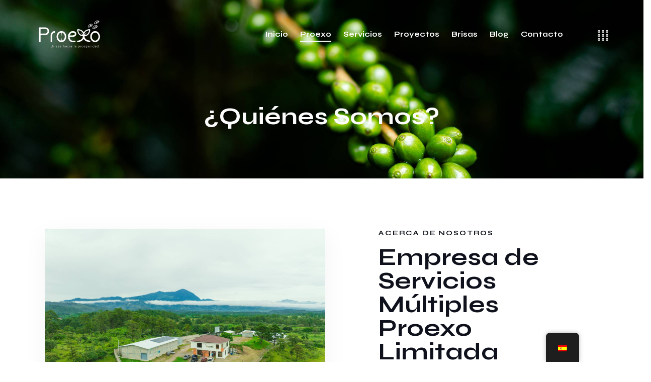

--- FILE ---
content_type: text/html; charset=UTF-8
request_url: https://www.proexo.org/about-us/
body_size: 29705
content:
<!DOCTYPE html>
<html lang="es-ES" class="no-js scheme_light">

<head>
				<meta charset="UTF-8">
					<meta name="viewport" content="width=device-width, initial-scale=1">
		<meta name="format-detection" content="telephone=no">
		<link rel="profile" href="//gmpg.org/xfn/11">
		<title>¿Quiénes Somos? &#8211; PROEXO</title>
<meta name='robots' content='max-image-preview:large' />
<link rel='dns-prefetch' href='//www.googletagmanager.com' />
<link rel='dns-prefetch' href='//use.typekit.net' />
<link rel='dns-prefetch' href='//fonts.googleapis.com' />
<link rel="alternate" type="application/rss+xml" title="PROEXO &raquo; Feed" href="https://www.proexo.org/feed/" />
<link rel="alternate" type="application/rss+xml" title="PROEXO &raquo; Feed de los comentarios" href="https://www.proexo.org/comments/feed/" />
<link rel="alternate" title="oEmbed (JSON)" type="application/json+oembed" href="https://www.proexo.org/wp-json/oembed/1.0/embed?url=https%3A%2F%2Fwww.proexo.org%2Fabout-us%2F" />
<link rel="alternate" title="oEmbed (XML)" type="text/xml+oembed" href="https://www.proexo.org/wp-json/oembed/1.0/embed?url=https%3A%2F%2Fwww.proexo.org%2Fabout-us%2F&#038;format=xml" />
			<meta property="og:type" content="article" />
			<meta property="og:url" content="https://www.proexo.org/about-us/" />
			<meta property="og:title" content="¿Quiénes Somos?" />
			<meta property="og:description" content="													
																										
			Actualmente contamos con 8 años de experiencia dedicados a la prestación de bienes y servicios en la producción, transformación, comercialización de café y transferencia de conocimientos empresariales para el aprovechamiento de oportunidades con sostenibilidad económica, social y ambiental; para contribuir a la calidad de vida de las familias asociadas. 
			Contamos con  fincas ubicadas" />  
			<style id='wp-img-auto-sizes-contain-inline-css' type='text/css'>
img:is([sizes=auto i],[sizes^="auto," i]){contain-intrinsic-size:3000px 1500px}
/*# sourceURL=wp-img-auto-sizes-contain-inline-css */
</style>
<link property="stylesheet" rel='stylesheet' id='trx_addons-icons-css' href='https://www.proexo.org/wp-content/plugins/trx_addons/css/font-icons/css/trx_addons_icons.css' type='text/css' media='all' />
<link property="stylesheet" rel='stylesheet' id='qw_extensions-icons-css' href='https://www.proexo.org/wp-content/plugins/trx_addons/addons/qw-extension/css/font-icons/css/qw_extension_icons.css' type='text/css' media='all' />
<link property="stylesheet" rel='stylesheet' id='aromatica-font-niveau-grotesk-css' href='https://use.typekit.net/hnx8tmg.css' type='text/css' media='all' />
<link property="stylesheet" rel='stylesheet' id='aromatica-font-google_fonts-css' href='https://fonts.googleapis.com/css2?family=Syne:wght@400;500;600;700;800&#038;subset=latin,latin-ext&#038;display=swap' type='text/css' media='all' />
<link property="stylesheet" rel='stylesheet' id='aromatica-fontello-css' href='https://www.proexo.org/wp-content/themes/aromatica/skins/default/css/font-icons/css/fontello.css' type='text/css' media='all' />
<link property="stylesheet" rel='stylesheet' id='sbi_styles-css' href='https://www.proexo.org/wp-content/plugins/instagram-feed/css/sbi-styles.min.css?ver=6.10.0' type='text/css' media='all' />
<style id='wp-emoji-styles-inline-css' type='text/css'>

	img.wp-smiley, img.emoji {
		display: inline !important;
		border: none !important;
		box-shadow: none !important;
		height: 1em !important;
		width: 1em !important;
		margin: 0 0.07em !important;
		vertical-align: -0.1em !important;
		background: none !important;
		padding: 0 !important;
	}
/*# sourceURL=wp-emoji-styles-inline-css */
</style>
<style id='classic-theme-styles-inline-css' type='text/css'>
/*! This file is auto-generated */
.wp-block-button__link{color:#fff;background-color:#32373c;border-radius:9999px;box-shadow:none;text-decoration:none;padding:calc(.667em + 2px) calc(1.333em + 2px);font-size:1.125em}.wp-block-file__button{background:#32373c;color:#fff;text-decoration:none}
/*# sourceURL=/wp-includes/css/classic-themes.min.css */
</style>
<style id='global-styles-inline-css' type='text/css'>
:root{--wp--preset--aspect-ratio--square: 1;--wp--preset--aspect-ratio--4-3: 4/3;--wp--preset--aspect-ratio--3-4: 3/4;--wp--preset--aspect-ratio--3-2: 3/2;--wp--preset--aspect-ratio--2-3: 2/3;--wp--preset--aspect-ratio--16-9: 16/9;--wp--preset--aspect-ratio--9-16: 9/16;--wp--preset--color--black: #000000;--wp--preset--color--cyan-bluish-gray: #abb8c3;--wp--preset--color--white: #ffffff;--wp--preset--color--pale-pink: #f78da7;--wp--preset--color--vivid-red: #cf2e2e;--wp--preset--color--luminous-vivid-orange: #ff6900;--wp--preset--color--luminous-vivid-amber: #fcb900;--wp--preset--color--light-green-cyan: #7bdcb5;--wp--preset--color--vivid-green-cyan: #00d084;--wp--preset--color--pale-cyan-blue: #8ed1fc;--wp--preset--color--vivid-cyan-blue: #0693e3;--wp--preset--color--vivid-purple: #9b51e0;--wp--preset--color--bg-color: #ffffff;--wp--preset--color--bd-color: #D9D4C2;--wp--preset--color--text-dark: #0F121C;--wp--preset--color--text-light: #919296;--wp--preset--color--text-link: #68673c;--wp--preset--color--text-hover: #68673c;--wp--preset--color--text-link-2: #ffffff;--wp--preset--color--text-hover-2: #ffffff;--wp--preset--color--text-link-3: #C5A48E;--wp--preset--color--text-hover-3: #AB8E7A;--wp--preset--gradient--vivid-cyan-blue-to-vivid-purple: linear-gradient(135deg,rgb(6,147,227) 0%,rgb(155,81,224) 100%);--wp--preset--gradient--light-green-cyan-to-vivid-green-cyan: linear-gradient(135deg,rgb(122,220,180) 0%,rgb(0,208,130) 100%);--wp--preset--gradient--luminous-vivid-amber-to-luminous-vivid-orange: linear-gradient(135deg,rgb(252,185,0) 0%,rgb(255,105,0) 100%);--wp--preset--gradient--luminous-vivid-orange-to-vivid-red: linear-gradient(135deg,rgb(255,105,0) 0%,rgb(207,46,46) 100%);--wp--preset--gradient--very-light-gray-to-cyan-bluish-gray: linear-gradient(135deg,rgb(238,238,238) 0%,rgb(169,184,195) 100%);--wp--preset--gradient--cool-to-warm-spectrum: linear-gradient(135deg,rgb(74,234,220) 0%,rgb(151,120,209) 20%,rgb(207,42,186) 40%,rgb(238,44,130) 60%,rgb(251,105,98) 80%,rgb(254,248,76) 100%);--wp--preset--gradient--blush-light-purple: linear-gradient(135deg,rgb(255,206,236) 0%,rgb(152,150,240) 100%);--wp--preset--gradient--blush-bordeaux: linear-gradient(135deg,rgb(254,205,165) 0%,rgb(254,45,45) 50%,rgb(107,0,62) 100%);--wp--preset--gradient--luminous-dusk: linear-gradient(135deg,rgb(255,203,112) 0%,rgb(199,81,192) 50%,rgb(65,88,208) 100%);--wp--preset--gradient--pale-ocean: linear-gradient(135deg,rgb(255,245,203) 0%,rgb(182,227,212) 50%,rgb(51,167,181) 100%);--wp--preset--gradient--electric-grass: linear-gradient(135deg,rgb(202,248,128) 0%,rgb(113,206,126) 100%);--wp--preset--gradient--midnight: linear-gradient(135deg,rgb(2,3,129) 0%,rgb(40,116,252) 100%);--wp--preset--font-size--small: 13px;--wp--preset--font-size--medium: 20px;--wp--preset--font-size--large: 36px;--wp--preset--font-size--x-large: 42px;--wp--preset--spacing--20: 0.44rem;--wp--preset--spacing--30: 0.67rem;--wp--preset--spacing--40: 1rem;--wp--preset--spacing--50: 1.5rem;--wp--preset--spacing--60: 2.25rem;--wp--preset--spacing--70: 3.38rem;--wp--preset--spacing--80: 5.06rem;--wp--preset--shadow--natural: 6px 6px 9px rgba(0, 0, 0, 0.2);--wp--preset--shadow--deep: 12px 12px 50px rgba(0, 0, 0, 0.4);--wp--preset--shadow--sharp: 6px 6px 0px rgba(0, 0, 0, 0.2);--wp--preset--shadow--outlined: 6px 6px 0px -3px rgb(255, 255, 255), 6px 6px rgb(0, 0, 0);--wp--preset--shadow--crisp: 6px 6px 0px rgb(0, 0, 0);}:where(.is-layout-flex){gap: 0.5em;}:where(.is-layout-grid){gap: 0.5em;}body .is-layout-flex{display: flex;}.is-layout-flex{flex-wrap: wrap;align-items: center;}.is-layout-flex > :is(*, div){margin: 0;}body .is-layout-grid{display: grid;}.is-layout-grid > :is(*, div){margin: 0;}:where(.wp-block-columns.is-layout-flex){gap: 2em;}:where(.wp-block-columns.is-layout-grid){gap: 2em;}:where(.wp-block-post-template.is-layout-flex){gap: 1.25em;}:where(.wp-block-post-template.is-layout-grid){gap: 1.25em;}.has-black-color{color: var(--wp--preset--color--black) !important;}.has-cyan-bluish-gray-color{color: var(--wp--preset--color--cyan-bluish-gray) !important;}.has-white-color{color: var(--wp--preset--color--white) !important;}.has-pale-pink-color{color: var(--wp--preset--color--pale-pink) !important;}.has-vivid-red-color{color: var(--wp--preset--color--vivid-red) !important;}.has-luminous-vivid-orange-color{color: var(--wp--preset--color--luminous-vivid-orange) !important;}.has-luminous-vivid-amber-color{color: var(--wp--preset--color--luminous-vivid-amber) !important;}.has-light-green-cyan-color{color: var(--wp--preset--color--light-green-cyan) !important;}.has-vivid-green-cyan-color{color: var(--wp--preset--color--vivid-green-cyan) !important;}.has-pale-cyan-blue-color{color: var(--wp--preset--color--pale-cyan-blue) !important;}.has-vivid-cyan-blue-color{color: var(--wp--preset--color--vivid-cyan-blue) !important;}.has-vivid-purple-color{color: var(--wp--preset--color--vivid-purple) !important;}.has-black-background-color{background-color: var(--wp--preset--color--black) !important;}.has-cyan-bluish-gray-background-color{background-color: var(--wp--preset--color--cyan-bluish-gray) !important;}.has-white-background-color{background-color: var(--wp--preset--color--white) !important;}.has-pale-pink-background-color{background-color: var(--wp--preset--color--pale-pink) !important;}.has-vivid-red-background-color{background-color: var(--wp--preset--color--vivid-red) !important;}.has-luminous-vivid-orange-background-color{background-color: var(--wp--preset--color--luminous-vivid-orange) !important;}.has-luminous-vivid-amber-background-color{background-color: var(--wp--preset--color--luminous-vivid-amber) !important;}.has-light-green-cyan-background-color{background-color: var(--wp--preset--color--light-green-cyan) !important;}.has-vivid-green-cyan-background-color{background-color: var(--wp--preset--color--vivid-green-cyan) !important;}.has-pale-cyan-blue-background-color{background-color: var(--wp--preset--color--pale-cyan-blue) !important;}.has-vivid-cyan-blue-background-color{background-color: var(--wp--preset--color--vivid-cyan-blue) !important;}.has-vivid-purple-background-color{background-color: var(--wp--preset--color--vivid-purple) !important;}.has-black-border-color{border-color: var(--wp--preset--color--black) !important;}.has-cyan-bluish-gray-border-color{border-color: var(--wp--preset--color--cyan-bluish-gray) !important;}.has-white-border-color{border-color: var(--wp--preset--color--white) !important;}.has-pale-pink-border-color{border-color: var(--wp--preset--color--pale-pink) !important;}.has-vivid-red-border-color{border-color: var(--wp--preset--color--vivid-red) !important;}.has-luminous-vivid-orange-border-color{border-color: var(--wp--preset--color--luminous-vivid-orange) !important;}.has-luminous-vivid-amber-border-color{border-color: var(--wp--preset--color--luminous-vivid-amber) !important;}.has-light-green-cyan-border-color{border-color: var(--wp--preset--color--light-green-cyan) !important;}.has-vivid-green-cyan-border-color{border-color: var(--wp--preset--color--vivid-green-cyan) !important;}.has-pale-cyan-blue-border-color{border-color: var(--wp--preset--color--pale-cyan-blue) !important;}.has-vivid-cyan-blue-border-color{border-color: var(--wp--preset--color--vivid-cyan-blue) !important;}.has-vivid-purple-border-color{border-color: var(--wp--preset--color--vivid-purple) !important;}.has-vivid-cyan-blue-to-vivid-purple-gradient-background{background: var(--wp--preset--gradient--vivid-cyan-blue-to-vivid-purple) !important;}.has-light-green-cyan-to-vivid-green-cyan-gradient-background{background: var(--wp--preset--gradient--light-green-cyan-to-vivid-green-cyan) !important;}.has-luminous-vivid-amber-to-luminous-vivid-orange-gradient-background{background: var(--wp--preset--gradient--luminous-vivid-amber-to-luminous-vivid-orange) !important;}.has-luminous-vivid-orange-to-vivid-red-gradient-background{background: var(--wp--preset--gradient--luminous-vivid-orange-to-vivid-red) !important;}.has-very-light-gray-to-cyan-bluish-gray-gradient-background{background: var(--wp--preset--gradient--very-light-gray-to-cyan-bluish-gray) !important;}.has-cool-to-warm-spectrum-gradient-background{background: var(--wp--preset--gradient--cool-to-warm-spectrum) !important;}.has-blush-light-purple-gradient-background{background: var(--wp--preset--gradient--blush-light-purple) !important;}.has-blush-bordeaux-gradient-background{background: var(--wp--preset--gradient--blush-bordeaux) !important;}.has-luminous-dusk-gradient-background{background: var(--wp--preset--gradient--luminous-dusk) !important;}.has-pale-ocean-gradient-background{background: var(--wp--preset--gradient--pale-ocean) !important;}.has-electric-grass-gradient-background{background: var(--wp--preset--gradient--electric-grass) !important;}.has-midnight-gradient-background{background: var(--wp--preset--gradient--midnight) !important;}.has-small-font-size{font-size: var(--wp--preset--font-size--small) !important;}.has-medium-font-size{font-size: var(--wp--preset--font-size--medium) !important;}.has-large-font-size{font-size: var(--wp--preset--font-size--large) !important;}.has-x-large-font-size{font-size: var(--wp--preset--font-size--x-large) !important;}
:where(.wp-block-post-template.is-layout-flex){gap: 1.25em;}:where(.wp-block-post-template.is-layout-grid){gap: 1.25em;}
:where(.wp-block-term-template.is-layout-flex){gap: 1.25em;}:where(.wp-block-term-template.is-layout-grid){gap: 1.25em;}
:where(.wp-block-columns.is-layout-flex){gap: 2em;}:where(.wp-block-columns.is-layout-grid){gap: 2em;}
:root :where(.wp-block-pullquote){font-size: 1.5em;line-height: 1.6;}
/*# sourceURL=global-styles-inline-css */
</style>
<link property="stylesheet" rel='stylesheet' id='advanced-popups-css' href='https://www.proexo.org/wp-content/plugins/advanced-popups/public/css/advanced-popups-public.css?ver=1.2.2' type='text/css' media='all' />
<link property="stylesheet" rel='stylesheet' id='contact-form-7-css' href='https://www.proexo.org/wp-content/plugins/contact-form-7/includes/css/styles.css?ver=6.1.4' type='text/css' media='all' />
<link property="stylesheet" rel='stylesheet' id='magnific-popup-css' href='https://www.proexo.org/wp-content/plugins/trx_addons/js/magnific/magnific-popup.min.css' type='text/css' media='all' />
<link property="stylesheet" rel='stylesheet' id='trp-floater-language-switcher-style-css' href='https://www.proexo.org/wp-content/plugins/translatepress-multilingual/assets/css/trp-floater-language-switcher.css?ver=3.0.7' type='text/css' media='all' />
<link property="stylesheet" rel='stylesheet' id='trp-language-switcher-style-css' href='https://www.proexo.org/wp-content/plugins/translatepress-multilingual/assets/css/trp-language-switcher.css?ver=3.0.7' type='text/css' media='all' />
<link property="stylesheet" rel='stylesheet' id='trx_addons-css' href='https://www.proexo.org/wp-content/plugins/trx_addons/css/__styles.css' type='text/css' media='all' />
<link property="stylesheet" rel='stylesheet' id='trx_addons-animations-css' href='https://www.proexo.org/wp-content/plugins/trx_addons/css/trx_addons.animations.css' type='text/css' media='all' />
<link property="stylesheet" rel='stylesheet' id='trx_addons-mouse-helper-css' href='https://www.proexo.org/wp-content/plugins/trx_addons/addons/mouse-helper/mouse-helper.css' type='text/css' media='all' />
<link property="stylesheet" rel='stylesheet' id='trx_addons-sc_icons-css' href='https://www.proexo.org/wp-content/plugins/trx_addons/components/shortcodes/icons/icons.css' type='text/css' media='all' />
<link property="stylesheet" rel='stylesheet' id='elementor-icons-css' href='https://www.proexo.org/wp-content/plugins/elementor/assets/lib/eicons/css/elementor-icons.min.css?ver=5.45.0' type='text/css' media='all' />
<link property="stylesheet" rel='stylesheet' id='elementor-frontend-css' href='https://www.proexo.org/wp-content/uploads/elementor/css/custom-frontend.min.css?ver=1765507944' type='text/css' media='all' />
<style id='elementor-frontend-inline-css' type='text/css'>
.elementor-kit-15{--e-global-color-primary:#6EC1E4;--e-global-color-secondary:#54595F;--e-global-color-text:#7A7A7A;--e-global-color-accent:#61CE70;--e-global-color-61c01e98:#4054B2;--e-global-color-69bf31ed:#23A455;--e-global-color-7a1ccbe5:#000;--e-global-color-13ed1179:#FFF;--e-global-typography-primary-font-family:"Roboto";--e-global-typography-primary-font-weight:600;--e-global-typography-secondary-font-family:"Roboto Slab";--e-global-typography-secondary-font-weight:400;--e-global-typography-text-font-family:"Roboto";--e-global-typography-text-font-weight:400;--e-global-typography-accent-font-family:"Roboto";--e-global-typography-accent-font-weight:500;}.elementor-section.elementor-section-boxed > .elementor-container{max-width:1320px;}.e-con{--container-max-width:1320px;}.elementor-widget:not(:last-child){margin-block-end:20px;}.elementor-element{--widgets-spacing:20px 20px;--widgets-spacing-row:20px;--widgets-spacing-column:20px;}{}.sc_layouts_title_caption{display:var(--page-title-display);}@media(max-width:1279px){.elementor-section.elementor-section-boxed > .elementor-container{max-width:1024px;}.e-con{--container-max-width:1024px;}}@media(max-width:767px){.elementor-section.elementor-section-boxed > .elementor-container{max-width:767px;}.e-con{--container-max-width:767px;}}
.elementor-3825 .elementor-element.elementor-element-0ea6f7c .trx_addons_bg_text{z-index:0;}.elementor-3825 .elementor-element.elementor-element-0ea6f7c .trx_addons_bg_text.trx_addons_marquee_wrap:not(.trx_addons_marquee_reverse) .trx_addons_marquee_element{padding-right:50px;}.elementor-3825 .elementor-element.elementor-element-0ea6f7c .trx_addons_bg_text.trx_addons_marquee_wrap.trx_addons_marquee_reverse .trx_addons_marquee_element{padding-left:50px;}.elementor-3825 .elementor-element.elementor-element-b27eef8{--spacer-size:50px;}.elementor-3825 .elementor-element.elementor-element-5795ada .trx_addons_bg_text{z-index:0;}.elementor-3825 .elementor-element.elementor-element-5795ada .trx_addons_bg_text.trx_addons_marquee_wrap:not(.trx_addons_marquee_reverse) .trx_addons_marquee_element{padding-right:50px;}.elementor-3825 .elementor-element.elementor-element-5795ada .trx_addons_bg_text.trx_addons_marquee_wrap.trx_addons_marquee_reverse .trx_addons_marquee_element{padding-left:50px;}.elementor-3825 .elementor-element.elementor-element-5795ada{transition:background 0.3s, border 0.3s, border-radius 0.3s, box-shadow 0.3s;}.elementor-3825 .elementor-element.elementor-element-5795ada > .elementor-background-overlay{transition:background 0.3s, border-radius 0.3s, opacity 0.3s;}.elementor-3825 .elementor-element.elementor-element-e9f7076 .trx_addons_bg_text{z-index:0;}.elementor-3825 .elementor-element.elementor-element-e9f7076 .trx_addons_bg_text.trx_addons_marquee_wrap:not(.trx_addons_marquee_reverse) .trx_addons_marquee_element{padding-right:50px;}.elementor-3825 .elementor-element.elementor-element-e9f7076 .trx_addons_bg_text.trx_addons_marquee_wrap.trx_addons_marquee_reverse .trx_addons_marquee_element{padding-left:50px;}.elementor-3825 .elementor-element.elementor-element-71fb72e{text-align:left;}.elementor-3825 .elementor-element.elementor-element-71fb72e img{box-shadow:0px 12px 45px 0px rgba(0, 0, 0, 0.05);}.elementor-3825 .elementor-element.elementor-element-a84f3e6{width:var( --container-widget-width, 148px );max-width:148px;--container-widget-width:148px;--container-widget-flex-grow:0;bottom:-74px;z-index:9;text-align:right;}body:not(.rtl) .elementor-3825 .elementor-element.elementor-element-a84f3e6{right:-74px;}body.rtl .elementor-3825 .elementor-element.elementor-element-a84f3e6{left:-74px;}.elementor-3825 .elementor-element.elementor-element-0e9896d{--spacer-size:100px;}.elementor-3825 .elementor-element.elementor-element-c3ef69a{--spacer-size:50px;}.elementor-3825 .elementor-element.elementor-element-911d8cc > .elementor-widget-container{margin:0% 10% 0% 0%;}.elementor-3825 .elementor-element.elementor-element-911d8cc .sc_item_title_text{-webkit-text-stroke-width:0px;}.elementor-3825 .elementor-element.elementor-element-911d8cc .sc_item_title_text2{-webkit-text-stroke-width:0px;}.elementor-3825 .elementor-element.elementor-element-21057d5 > .elementor-widget-container{margin:0% 10% 0% 0%;}.elementor-3825 .elementor-element.elementor-element-21057d5 .sc_item_title_text{-webkit-text-stroke-width:0px;}.elementor-3825 .elementor-element.elementor-element-21057d5 .sc_item_title_text2{-webkit-text-stroke-width:0px;}.elementor-3825 .elementor-element.elementor-element-4105aa2 > .elementor-element-populated{margin:0% 0% 0% 14%;--e-column-margin-right:0%;--e-column-margin-left:14%;}.elementor-3825 .elementor-element.elementor-element-ef4eb0a > .elementor-widget-container{margin:0% 10% 0% 0%;}.elementor-3825 .elementor-element.elementor-element-ef4eb0a .sc_item_title_text{-webkit-text-stroke-width:0px;}.elementor-3825 .elementor-element.elementor-element-ef4eb0a .sc_item_title_text2{-webkit-text-stroke-width:0px;}.elementor-3825 .elementor-element.elementor-element-43aa85d{--spacer-size:100px;}.elementor-3825 .elementor-element.elementor-element-c06bd6d{--spacer-size:60px;}.elementor-3825 .elementor-element.elementor-element-0ce6a11{text-align:left;}.elementor-3825 .elementor-element.elementor-element-0ce6a11 img{box-shadow:0px 12px 45px 0px rgba(0, 0, 0, 0.05);}.elementor-3825 .elementor-element.elementor-element-4446d85{--spacer-size:40px;}.elementor-3825 .elementor-element.elementor-element-8bf3bd9 .trx_addons_bg_text{z-index:0;}.elementor-3825 .elementor-element.elementor-element-8bf3bd9 .trx_addons_bg_text.trx_addons_marquee_wrap:not(.trx_addons_marquee_reverse) .trx_addons_marquee_element{padding-right:50px;}.elementor-3825 .elementor-element.elementor-element-8bf3bd9 .trx_addons_bg_text.trx_addons_marquee_wrap.trx_addons_marquee_reverse .trx_addons_marquee_element{padding-left:50px;}.elementor-3825 .elementor-element.elementor-element-7b290f6 > .elementor-element-populated.elementor-column-wrap{padding:0% 6% 0% 0%;}.elementor-3825 .elementor-element.elementor-element-7b290f6 > .elementor-element-populated.elementor-widget-wrap{padding:0% 6% 0% 0%;}.elementor-3825 .elementor-element.elementor-element-1b3b53d .sc_item_title_text{-webkit-text-stroke-width:0px;}.elementor-3825 .elementor-element.elementor-element-1b3b53d .sc_item_title_text2{-webkit-text-stroke-width:0px;}.elementor-3825 .elementor-element.elementor-element-677982a{--spacer-size:50px;}.elementor-3825 .elementor-element.elementor-element-77d96a9 .sc_item_title_text{-webkit-text-stroke-width:0px;}.elementor-3825 .elementor-element.elementor-element-77d96a9 .sc_item_title_text2{-webkit-text-stroke-width:0px;}.elementor-3825 .elementor-element.elementor-element-daee66a{--spacer-size:15px;}.elementor-3825 .elementor-element.elementor-element-886d24e .sc_item_title_text{-webkit-text-stroke-width:0px;}.elementor-3825 .elementor-element.elementor-element-886d24e .sc_item_title_text2{-webkit-text-stroke-width:0px;}.elementor-3825 .elementor-element.elementor-element-8859149{--spacer-size:15px;}.elementor-3825 .elementor-element.elementor-element-2072fe8 > .elementor-element-populated.elementor-column-wrap{padding:0% 15% 0% 5%;}.elementor-3825 .elementor-element.elementor-element-2072fe8 > .elementor-element-populated.elementor-widget-wrap{padding:0% 15% 0% 5%;}.elementor-3825 .elementor-element.elementor-element-61bb5ab{--spacer-size:51px;}.elementor-3825 .elementor-element.elementor-element-7de4a62 .sc_item_title_text{-webkit-text-stroke-width:0px;}.elementor-3825 .elementor-element.elementor-element-7de4a62 .sc_item_title_text2{-webkit-text-stroke-width:0px;}.elementor-3825 .elementor-element.elementor-element-7511593 .trx_addons_bg_text{z-index:0;}.elementor-3825 .elementor-element.elementor-element-7511593 .trx_addons_bg_text.trx_addons_marquee_wrap:not(.trx_addons_marquee_reverse) .trx_addons_marquee_element{padding-right:50px;}.elementor-3825 .elementor-element.elementor-element-7511593 .trx_addons_bg_text.trx_addons_marquee_wrap.trx_addons_marquee_reverse .trx_addons_marquee_element{padding-left:50px;}.elementor-3825 .elementor-element.elementor-element-37f0d62 > .elementor-element-populated.elementor-column-wrap{padding:0% 6% 0% 0%;}.elementor-3825 .elementor-element.elementor-element-37f0d62 > .elementor-element-populated.elementor-widget-wrap{padding:0% 6% 0% 0%;}.elementor-3825 .elementor-element.elementor-element-513c76b{--spacer-size:20px;}.elementor-3825 .elementor-element.elementor-element-b0a7bbe .sc_item_title_text{-webkit-text-stroke-width:0px;}.elementor-3825 .elementor-element.elementor-element-b0a7bbe .sc_item_title_text2{-webkit-text-stroke-width:0px;}.elementor-3825 .elementor-element.elementor-element-88eaa81{--spacer-size:50px;}.elementor-3825 .elementor-element.elementor-element-c2dc034 .elementor-icon-list-items:not(.elementor-inline-items) .elementor-icon-list-item:not(:last-child){padding-block-end:calc(6px/2);}.elementor-3825 .elementor-element.elementor-element-c2dc034 .elementor-icon-list-items:not(.elementor-inline-items) .elementor-icon-list-item:not(:first-child){margin-block-start:calc(6px/2);}.elementor-3825 .elementor-element.elementor-element-c2dc034 .elementor-icon-list-items.elementor-inline-items .elementor-icon-list-item{margin-inline:calc(6px/2);}.elementor-3825 .elementor-element.elementor-element-c2dc034 .elementor-icon-list-items.elementor-inline-items{margin-inline:calc(-6px/2);}.elementor-3825 .elementor-element.elementor-element-c2dc034 .elementor-icon-list-items.elementor-inline-items .elementor-icon-list-item:after{inset-inline-end:calc(-6px/2);}.elementor-3825 .elementor-element.elementor-element-c2dc034 .elementor-icon-list-icon i{color:#2E0D0D;transition:color 0.3s;}.elementor-3825 .elementor-element.elementor-element-c2dc034 .elementor-icon-list-icon svg{fill:#2E0D0D;transition:fill 0.3s;}.elementor-3825 .elementor-element.elementor-element-c2dc034{--e-icon-list-icon-size:18px;--icon-vertical-offset:0px;}.elementor-3825 .elementor-element.elementor-element-c2dc034 .elementor-icon-list-text{transition:color 0.3s;}.elementor-3825 .elementor-element.elementor-element-e243b85{--spacer-size:15px;}.elementor-3825 .elementor-element.elementor-element-0f702b4 > .elementor-element-populated.elementor-column-wrap{padding:0% 15% 0% 5%;}.elementor-3825 .elementor-element.elementor-element-0f702b4 > .elementor-element-populated.elementor-widget-wrap{padding:0% 15% 0% 5%;}.elementor-3825 .elementor-element.elementor-element-2d7af40{--spacer-size:20px;}.elementor-3825 .elementor-element.elementor-element-23a815b{--spacer-size:15px;}.elementor-3825 .elementor-element.elementor-element-8e9ef59 .trx_addons_bg_text{z-index:0;}.elementor-3825 .elementor-element.elementor-element-8e9ef59 .trx_addons_bg_text.trx_addons_marquee_wrap:not(.trx_addons_marquee_reverse) .trx_addons_marquee_element{padding-right:50px;}.elementor-3825 .elementor-element.elementor-element-8e9ef59 .trx_addons_bg_text.trx_addons_marquee_wrap.trx_addons_marquee_reverse .trx_addons_marquee_element{padding-left:50px;}.elementor-3825 .elementor-element.elementor-element-bc7dc01{--spacer-size:120px;}.elementor-3825 .elementor-element.elementor-element-699edea .trx_addons_bg_text{z-index:0;}.elementor-3825 .elementor-element.elementor-element-699edea .trx_addons_bg_text.trx_addons_marquee_wrap:not(.trx_addons_marquee_reverse) .trx_addons_marquee_element{padding-right:50px;}.elementor-3825 .elementor-element.elementor-element-699edea .trx_addons_bg_text.trx_addons_marquee_wrap.trx_addons_marquee_reverse .trx_addons_marquee_element{padding-left:50px;}.elementor-3825 .elementor-element.elementor-element-bbd8fcc .trx_addons_bg_text{z-index:0;}.elementor-3825 .elementor-element.elementor-element-bbd8fcc .trx_addons_bg_text.trx_addons_marquee_wrap:not(.trx_addons_marquee_reverse) .trx_addons_marquee_element{padding-right:50px;}.elementor-3825 .elementor-element.elementor-element-bbd8fcc .trx_addons_bg_text.trx_addons_marquee_wrap.trx_addons_marquee_reverse .trx_addons_marquee_element{padding-left:50px;}.elementor-3825 .elementor-element.elementor-element-4a25a9d:not(.elementor-motion-effects-element-type-background), .elementor-3825 .elementor-element.elementor-element-4a25a9d > .elementor-motion-effects-container > .elementor-motion-effects-layer{background-color:#F4F1E7;}.elementor-3825 .elementor-element.elementor-element-4a25a9d .trx_addons_bg_text{z-index:0;}.elementor-3825 .elementor-element.elementor-element-4a25a9d .trx_addons_bg_text.trx_addons_marquee_wrap:not(.trx_addons_marquee_reverse) .trx_addons_marquee_element{padding-right:50px;}.elementor-3825 .elementor-element.elementor-element-4a25a9d .trx_addons_bg_text.trx_addons_marquee_wrap.trx_addons_marquee_reverse .trx_addons_marquee_element{padding-left:50px;}.elementor-3825 .elementor-element.elementor-element-4a25a9d{transition:background 0.3s, border 0.3s, border-radius 0.3s, box-shadow 0.3s;z-index:1;}.elementor-3825 .elementor-element.elementor-element-4a25a9d > .elementor-background-overlay{transition:background 0.3s, border-radius 0.3s, opacity 0.3s;}.elementor-3825 .elementor-element.elementor-element-aa783d1{--spacer-size:50px;}.elementor-3825 .elementor-element.elementor-element-a6e39a3{--spacer-size:50px;}.elementor-3825 .elementor-element.elementor-element-7a13827 > .elementor-container > .elementor-column > .elementor-widget-wrap{align-content:center;align-items:center;}.elementor-3825 .elementor-element.elementor-element-7a13827 .trx_addons_bg_text{z-index:0;}.elementor-3825 .elementor-element.elementor-element-7a13827 .trx_addons_bg_text.trx_addons_marquee_wrap:not(.trx_addons_marquee_reverse) .trx_addons_marquee_element{padding-right:50px;}.elementor-3825 .elementor-element.elementor-element-7a13827 .trx_addons_bg_text.trx_addons_marquee_wrap.trx_addons_marquee_reverse .trx_addons_marquee_element{padding-left:50px;}.elementor-3825 .elementor-element.elementor-element-258a9f9 .elementor-image, .elementor-3825 .elementor-element.elementor-element-258a9f9 .elementor-image > .wp-caption{display:flex;align-items:center;justify-content:center;overflow:hidden;max-height:155px;}.elementor-3825 .elementor-element.elementor-element-258a9f9 .elementor-image > .wp-caption > img{width:100%;}.elementor-3825 .elementor-element.elementor-element-dfc80b9 > .elementor-element-populated.elementor-column-wrap{padding:0% 11.5% 0% 11.5%;}.elementor-3825 .elementor-element.elementor-element-dfc80b9 > .elementor-element-populated.elementor-widget-wrap{padding:0% 11.5% 0% 11.5%;}.elementor-3825 .elementor-element.elementor-element-8fc0809 > .elementor-widget-container{margin:0% 20% 0% 0%;}.elementor-3825 .elementor-element.elementor-element-8fc0809 .sc_item_title_text{-webkit-text-stroke-width:0px;}.elementor-3825 .elementor-element.elementor-element-8fc0809 .sc_item_title_text2{-webkit-text-stroke-width:0px;}.elementor-3825 .elementor-element.elementor-element-30fe7a0 .sc_item_title_text{-webkit-text-stroke-width:0px;}.elementor-3825 .elementor-element.elementor-element-30fe7a0 .sc_item_title_text2{-webkit-text-stroke-width:0px;}.elementor-3825 .elementor-element.elementor-element-1c1390d .elementor-button{background-color:transparent;background-image:linear-gradient(180deg, #32160D 0%, #32160D 100%);}.elementor-3825 .elementor-element.elementor-element-c1d2aa6{--spacer-size:50px;}.elementor-3825 .elementor-element.elementor-element-fc9547c{--spacer-size:50px;}.elementor-3825 .elementor-element.elementor-element-2c5d18f > .elementor-container{min-height:150px;}.elementor-3825 .elementor-element.elementor-element-2c5d18f > .elementor-background-overlay{opacity:0.5;transition:background 0.3s, border-radius 0.3s, opacity 0.3s;}.elementor-3825 .elementor-element.elementor-element-2c5d18f .trx_addons_bg_text_char{color:#966732;}.elementor-3825 .elementor-element.elementor-element-2c5d18f .trx_addons_bg_text_inner{margin-top:15px;}.elementor-3825 .elementor-element.elementor-element-2c5d18f .trx_addons_bg_text{z-index:0;}.elementor-3825 .elementor-element.elementor-element-2c5d18f .trx_addons_bg_text.trx_addons_marquee_wrap:not(.trx_addons_marquee_reverse) .trx_addons_marquee_element{padding-right:50px;}.elementor-3825 .elementor-element.elementor-element-2c5d18f .trx_addons_bg_text.trx_addons_marquee_wrap.trx_addons_marquee_reverse .trx_addons_marquee_element{padding-left:50px;}.elementor-3825 .elementor-element.elementor-element-2c5d18f .trx_addons_bg_text_delimiter{margin-top:0px;}.elementor-3825 .elementor-element.elementor-element-2c5d18f{transition:background 0.3s, border 0.3s, border-radius 0.3s, box-shadow 0.3s;}.elementor-3825 .elementor-element.elementor-element-9ded896 > .elementor-element-populated >  .elementor-background-overlay{opacity:0.5;}.elementor-3825 .elementor-element.elementor-element-9ded896 > .elementor-element-populated{transition:background 0.3s, border 0.3s, border-radius 0.3s, box-shadow 0.3s;}.elementor-3825 .elementor-element.elementor-element-9ded896 > .elementor-element-populated > .elementor-background-overlay{transition:background 0.3s, border-radius 0.3s, opacity 0.3s;}.elementor-3825 .elementor-element.elementor-element-be3709c .trx_addons_bg_text{z-index:0;}.elementor-3825 .elementor-element.elementor-element-be3709c .trx_addons_bg_text.trx_addons_marquee_wrap:not(.trx_addons_marquee_reverse) .trx_addons_marquee_element{padding-right:50px;}.elementor-3825 .elementor-element.elementor-element-be3709c .trx_addons_bg_text.trx_addons_marquee_wrap.trx_addons_marquee_reverse .trx_addons_marquee_element{padding-left:50px;}@media(min-width:768px){.elementor-3825 .elementor-element.elementor-element-0c192b6{width:51.968%;}.elementor-3825 .elementor-element.elementor-element-4105aa2{width:48.032%;}.elementor-3825 .elementor-element.elementor-element-7b290f6{width:49%;}.elementor-3825 .elementor-element.elementor-element-2072fe8{width:51%;}.elementor-3825 .elementor-element.elementor-element-37f0d62{width:49%;}.elementor-3825 .elementor-element.elementor-element-0f702b4{width:51%;}}@media(max-width:1279px) and (min-width:768px){.elementor-3825 .elementor-element.elementor-element-7b290f6{width:52%;}.elementor-3825 .elementor-element.elementor-element-2072fe8{width:48%;}.elementor-3825 .elementor-element.elementor-element-37f0d62{width:52%;}.elementor-3825 .elementor-element.elementor-element-0f702b4{width:48%;}}@media(max-width:1279px){.elementor-3825 .elementor-element.elementor-element-a84f3e6{--container-widget-width:120px;--container-widget-flex-grow:0;width:var( --container-widget-width, 120px );max-width:120px;bottom:-60.009px;}body:not(.rtl) .elementor-3825 .elementor-element.elementor-element-a84f3e6{right:-69.916px;}body.rtl .elementor-3825 .elementor-element.elementor-element-a84f3e6{left:-69.916px;}.elementor-3825 .elementor-element.elementor-element-911d8cc > .elementor-widget-container{margin:0% 0% 0% 0%;}.elementor-3825 .elementor-element.elementor-element-21057d5 > .elementor-widget-container{margin:0% 0% 0% 0%;}.elementor-3825 .elementor-element.elementor-element-4105aa2 > .elementor-element-populated{margin:0px 0px 0px 0px;--e-column-margin-right:0px;--e-column-margin-left:0px;}.elementor-3825 .elementor-element.elementor-element-ef4eb0a > .elementor-widget-container{margin:0% 0% 0% 0%;}.elementor-3825 .elementor-element.elementor-element-0ce6a11{width:var( --container-widget-width, 600.203px );max-width:600.203px;--container-widget-width:600.203px;--container-widget-flex-grow:0;}.elementor-3825 .elementor-element.elementor-element-7b290f6 > .elementor-element-populated.elementor-column-wrap{padding:0% 8% 0% 0%;}.elementor-3825 .elementor-element.elementor-element-7b290f6 > .elementor-element-populated.elementor-widget-wrap{padding:0% 8% 0% 0%;}.elementor-3825 .elementor-element.elementor-element-2072fe8 > .elementor-element-populated.elementor-column-wrap{padding:0px 0px 0px 0px;}.elementor-3825 .elementor-element.elementor-element-2072fe8 > .elementor-element-populated.elementor-widget-wrap{padding:0px 0px 0px 0px;}.elementor-3825 .elementor-element.elementor-element-37f0d62 > .elementor-element-populated.elementor-column-wrap{padding:0% 8% 0% 0%;}.elementor-3825 .elementor-element.elementor-element-37f0d62 > .elementor-element-populated.elementor-widget-wrap{padding:0% 8% 0% 0%;}.elementor-3825 .elementor-element.elementor-element-0f702b4 > .elementor-element-populated.elementor-column-wrap{padding:0px 0px 0px 0px;}.elementor-3825 .elementor-element.elementor-element-0f702b4 > .elementor-element-populated.elementor-widget-wrap{padding:0px 0px 0px 0px;}.elementor-3825 .elementor-element.elementor-element-2d7af40{width:var( --container-widget-width, 474.625px );max-width:474.625px;--container-widget-width:474.625px;--container-widget-flex-grow:0;}.elementor-3825 .elementor-element.elementor-element-040a087{width:var( --container-widget-width, 497.625px );max-width:497.625px;--container-widget-width:497.625px;--container-widget-flex-grow:0;}.elementor-3825 .elementor-element.elementor-element-bc7dc01{--spacer-size:40px;}.elementor-3825 .elementor-element.elementor-element-dfc80b9 > .elementor-element-populated.elementor-column-wrap{padding:0% 10% 0% 10%;}.elementor-3825 .elementor-element.elementor-element-dfc80b9 > .elementor-element-populated.elementor-widget-wrap{padding:0% 10% 0% 10%;}.elementor-3825 .elementor-element.elementor-element-8fc0809 > .elementor-widget-container{margin:0% 0% 0% 0%;}.elementor-3825 .elementor-element.elementor-element-2c5d18f > .elementor-container{min-height:105px;}.elementor-3825 .elementor-element.elementor-element-2c5d18f .trx_addons_bg_text_inner{margin-top:14px;}}@media(max-width:767px){.elementor-3825 .elementor-element.elementor-element-a84f3e6{width:var( --container-widget-width, 80px );max-width:80px;--container-widget-width:80px;--container-widget-flex-grow:0;bottom:-30px;}body:not(.rtl) .elementor-3825 .elementor-element.elementor-element-a84f3e6{right:10px;}body.rtl .elementor-3825 .elementor-element.elementor-element-a84f3e6{left:10px;}.elementor-3825 .elementor-element.elementor-element-4105aa2 > .elementor-element-populated{margin:30px 0px 0px 0px;--e-column-margin-right:0px;--e-column-margin-left:0px;}.elementor-3825 .elementor-element.elementor-element-daee66a{--spacer-size:12px;}.elementor-3825 .elementor-element.elementor-element-8859149{--spacer-size:12px;}.elementor-3825 .elementor-element.elementor-element-61bb5ab{--spacer-size:12px;}.elementor-3825 .elementor-element.elementor-element-e243b85{--spacer-size:12px;}.elementor-3825 .elementor-element.elementor-element-23a815b{--spacer-size:12px;}.elementor-3825 .elementor-element.elementor-element-bc7dc01{--spacer-size:20px;}.elementor-3825 .elementor-element.elementor-element-dfc80b9 > .elementor-element-populated{margin:50px 0px 0px 0px;--e-column-margin-right:0px;--e-column-margin-left:0px;}.elementor-3825 .elementor-element.elementor-element-dfc80b9 > .elementor-element-populated.elementor-column-wrap{padding:0% 5% 0% 5%;}.elementor-3825 .elementor-element.elementor-element-dfc80b9 > .elementor-element-populated.elementor-widget-wrap{padding:0% 5% 0% 5%;}.elementor-3825 .elementor-element.elementor-element-30fe7a0 > .elementor-widget-container{margin:0px 0px -20px 0px;}.elementor-3825 .elementor-element.elementor-element-2c5d18f > .elementor-container{min-height:70px;}.elementor-3825 .elementor-element.elementor-element-2c5d18f .trx_addons_bg_text_inner{margin-top:5px;}}
/*# sourceURL=elementor-frontend-inline-css */
</style>
<link property="stylesheet" rel='stylesheet' id='sbistyles-css' href='https://www.proexo.org/wp-content/plugins/instagram-feed/css/sbi-styles.min.css?ver=6.10.0' type='text/css' media='all' />
<link property="stylesheet" rel='stylesheet' id='widget-spacer-css' href='https://www.proexo.org/wp-content/plugins/elementor/assets/css/widget-spacer.min.css?ver=3.34.1' type='text/css' media='all' />
<link property="stylesheet" rel='stylesheet' id='widget-image-css' href='https://www.proexo.org/wp-content/plugins/elementor/assets/css/widget-image.min.css?ver=3.34.1' type='text/css' media='all' />
<link property="stylesheet" rel='stylesheet' id='e-animation-fadeInUp-css' href='https://www.proexo.org/wp-content/plugins/elementor/assets/lib/animations/styles/fadeInUp.min.css?ver=3.34.1' type='text/css' media='all' />
<link property="stylesheet" rel='stylesheet' id='e-animation-fadeInLeft-css' href='https://www.proexo.org/wp-content/plugins/elementor/assets/lib/animations/styles/fadeInLeft.min.css?ver=3.34.1' type='text/css' media='all' />
<link property="stylesheet" rel='stylesheet' id='e-animation-fadeInDown-css' href='https://www.proexo.org/wp-content/plugins/elementor/assets/lib/animations/styles/fadeInDown.min.css?ver=3.34.1' type='text/css' media='all' />
<link property="stylesheet" rel='stylesheet' id='widget-icon-list-css' href='https://www.proexo.org/wp-content/uploads/elementor/css/custom-widget-icon-list.min.css?ver=1765507944' type='text/css' media='all' />
<link property="stylesheet" rel='stylesheet' id='e-animation-fadeInRight-css' href='https://www.proexo.org/wp-content/plugins/elementor/assets/lib/animations/styles/fadeInRight.min.css?ver=3.34.1' type='text/css' media='all' />
<link property="stylesheet" rel='stylesheet' id='wpgdprc-front-css-css' href='https://www.proexo.org/wp-content/plugins/wp-gdpr-compliance/Assets/css/front.css?ver=1651582044' type='text/css' media='all' />
<style id='wpgdprc-front-css-inline-css' type='text/css'>
:root{--wp-gdpr--bar--background-color: #000000;--wp-gdpr--bar--color: #ffffff;--wp-gdpr--button--background-color: #000000;--wp-gdpr--button--background-color--darken: #000000;--wp-gdpr--button--color: #ffffff;}
/*# sourceURL=wpgdprc-front-css-inline-css */
</style>

<style id="elementor-post-4614">.elementor-4614 .elementor-element.elementor-element-6e6990f > .elementor-container > .elementor-column > .elementor-widget-wrap{align-content:flex-end;align-items:flex-end;}.elementor-4614 .elementor-element.elementor-element-6e6990f:not(.elementor-motion-effects-element-type-background), .elementor-4614 .elementor-element.elementor-element-6e6990f > .elementor-motion-effects-container > .elementor-motion-effects-layer{background-image:url("https://www.proexo.org/wp-content/uploads/2020/12/IMG_5028-scaled.jpg");background-position:center center;background-repeat:no-repeat;background-size:cover;}.elementor-4614 .elementor-element.elementor-element-6e6990f > .elementor-background-overlay{background-color:transparent;background-image:linear-gradient(180deg, #0E0B05 60%, #0E0B0500 100%);opacity:0.51;transition:background 0.3s, border-radius 0.3s, opacity 0.3s;}.elementor-4614 .elementor-element.elementor-element-6e6990f .trx_addons_bg_text{z-index:0;}.elementor-4614 .elementor-element.elementor-element-6e6990f .trx_addons_bg_text.trx_addons_marquee_wrap:not(.trx_addons_marquee_reverse) .trx_addons_marquee_element{padding-right:50px;}.elementor-4614 .elementor-element.elementor-element-6e6990f .trx_addons_bg_text.trx_addons_marquee_wrap.trx_addons_marquee_reverse .trx_addons_marquee_element{padding-left:50px;}.elementor-4614 .elementor-element.elementor-element-6e6990f{transition:background 0.3s, border 0.3s, border-radius 0.3s, box-shadow 0.3s;}.elementor-4614 .elementor-element.elementor-element-418b4a2 > .elementor-container > .elementor-column > .elementor-widget-wrap{align-content:center;align-items:center;}.elementor-4614 .elementor-element.elementor-element-418b4a2 .trx_addons_bg_text{z-index:0;}.elementor-4614 .elementor-element.elementor-element-418b4a2 .trx_addons_bg_text.trx_addons_marquee_wrap:not(.trx_addons_marquee_reverse) .trx_addons_marquee_element{padding-right:50px;}.elementor-4614 .elementor-element.elementor-element-418b4a2 .trx_addons_bg_text.trx_addons_marquee_wrap.trx_addons_marquee_reverse .trx_addons_marquee_element{padding-left:50px;}.elementor-4614 .elementor-element.elementor-element-418b4a2{padding:31px 70px 0px 70px;}.elementor-4614 .elementor-element.elementor-element-68dce04 > .elementor-widget-container{margin:0px 0px 0px 0px;}.elementor-4614 .elementor-element.elementor-element-5e41534 > .elementor-widget-container{margin:0vw 2.1vw 0vw 0vw;}.elementor-4614 .elementor-element.elementor-element-be4dbcd > .elementor-widget-container{margin:0px 0px -5px 5px;}.elementor-4614 .elementor-element.elementor-element-be4dbcd .elementor-icon-wrapper{text-align:center;}.elementor-4614 .elementor-element.elementor-element-151af86 > .elementor-container > .elementor-column > .elementor-widget-wrap{align-content:center;align-items:center;}.elementor-4614 .elementor-element.elementor-element-151af86 .trx_addons_bg_text{z-index:0;}.elementor-4614 .elementor-element.elementor-element-151af86 .trx_addons_bg_text.trx_addons_marquee_wrap:not(.trx_addons_marquee_reverse) .trx_addons_marquee_element{padding-right:50px;}.elementor-4614 .elementor-element.elementor-element-151af86 .trx_addons_bg_text.trx_addons_marquee_wrap.trx_addons_marquee_reverse .trx_addons_marquee_element{padding-left:50px;}.elementor-4614 .elementor-element.elementor-element-151af86{padding:0px 0px 0px 0px;}.elementor-4614 .elementor-element.elementor-element-f772ca2 > .elementor-widget-container{margin:0px 0px 0px 0px;}.elementor-4614 .elementor-element.elementor-element-e853b27 > .elementor-widget-container{margin:-4px 0px 0px 2px;}.elementor-4614 .elementor-element.elementor-element-51696f30{--spacer-size:100px;}.elementor-4614 .elementor-element.elementor-element-7266ae13 > .elementor-widget-container{padding:0px 20px 0px 20px;}.elementor-4614 .elementor-element.elementor-element-a140d1c{--spacer-size:10px;}.elementor-4614 .elementor-element.elementor-element-1c68c28{--spacer-size:100px;}.trx-addons-layout--edit-mode .trx-addons-layout__inner{background-color:var(--theme-color-bg_color);}.trx-addons-layout--single-preview .trx-addons-layout__inner{background-color:var(--theme-color-bg_color);}@media(min-width:768px){.elementor-4614 .elementor-element.elementor-element-1a886f4{width:25%;}.elementor-4614 .elementor-element.elementor-element-097212e{width:75%;}}@media(max-width:1279px){.elementor-4614 .elementor-element.elementor-element-151af86{padding:15px 0px 0px 0px;}.elementor-4614 .elementor-element.elementor-element-f772ca2 .logo_image{max-height:40px;}.elementor-4614 .elementor-element.elementor-element-51696f30{--spacer-size:70px;}.elementor-4614 .elementor-element.elementor-element-1c68c28{--spacer-size:70px;}}@media(max-width:767px){.elementor-4614 .elementor-element.elementor-element-151af86{padding:10px 0px 10px 0px;}.elementor-4614 .elementor-element.elementor-element-017fb83{width:55%;}.elementor-4614 .elementor-element.elementor-element-439a81d{width:45%;}.elementor-4614 .elementor-element.elementor-element-e853b27 > .elementor-widget-container{margin:0px 0px 0px 0px;}.elementor-4614 .elementor-element.elementor-element-51696f30{--spacer-size:30px;}.elementor-4614 .elementor-element.elementor-element-1c68c28{--spacer-size:30px;}}</style>
<style id="elementor-post-8811">.elementor-8811 .elementor-element.elementor-element-63e80158 > .elementor-container > .elementor-column > .elementor-widget-wrap{align-content:center;align-items:center;}.elementor-8811 .elementor-element.elementor-element-63e80158:not(.elementor-motion-effects-element-type-background), .elementor-8811 .elementor-element.elementor-element-63e80158 > .elementor-motion-effects-container > .elementor-motion-effects-layer{background-color:#0E0B05;}.elementor-8811 .elementor-element.elementor-element-63e80158 .trx_addons_bg_text{z-index:0;}.elementor-8811 .elementor-element.elementor-element-63e80158 .trx_addons_bg_text.trx_addons_marquee_wrap:not(.trx_addons_marquee_reverse) .trx_addons_marquee_element{padding-right:50px;}.elementor-8811 .elementor-element.elementor-element-63e80158 .trx_addons_bg_text.trx_addons_marquee_wrap.trx_addons_marquee_reverse .trx_addons_marquee_element{padding-left:50px;}.elementor-8811 .elementor-element.elementor-element-63e80158{transition:background 0.3s, border 0.3s, border-radius 0.3s, box-shadow 0.3s;padding:0px 0px 0px 0px;}.elementor-8811 .elementor-element.elementor-element-63e80158 > .elementor-background-overlay{transition:background 0.3s, border-radius 0.3s, opacity 0.3s;}.elementor-8811 .elementor-element.elementor-element-19d0b17e{--spacer-size:20px;}.elementor-8811 .elementor-element.elementor-element-f5e2b24{--spacer-size:15px;}.elementor-8811 .elementor-element.elementor-element-68f398ab > .elementor-container > .elementor-column > .elementor-widget-wrap{align-content:center;align-items:center;}.elementor-8811 .elementor-element.elementor-element-68f398ab:not(.elementor-motion-effects-element-type-background), .elementor-8811 .elementor-element.elementor-element-68f398ab > .elementor-motion-effects-container > .elementor-motion-effects-layer{background-color:#0E0B05;}.elementor-8811 .elementor-element.elementor-element-68f398ab .trx_addons_bg_text{z-index:0;}.elementor-8811 .elementor-element.elementor-element-68f398ab .trx_addons_bg_text.trx_addons_marquee_wrap:not(.trx_addons_marquee_reverse) .trx_addons_marquee_element{padding-right:50px;}.elementor-8811 .elementor-element.elementor-element-68f398ab .trx_addons_bg_text.trx_addons_marquee_wrap.trx_addons_marquee_reverse .trx_addons_marquee_element{padding-left:50px;}.elementor-8811 .elementor-element.elementor-element-68f398ab{transition:background 0.3s, border 0.3s, border-radius 0.3s, box-shadow 0.3s;padding:0px 0px 0px 0px;}.elementor-8811 .elementor-element.elementor-element-68f398ab > .elementor-background-overlay{transition:background 0.3s, border-radius 0.3s, opacity 0.3s;}.elementor-8811 .elementor-element.elementor-element-47ce2b7e > .elementor-widget-container{margin:0px -14px 0px 0px;}.elementor-8811 .elementor-element.elementor-element-7407ed93 > .elementor-container > .elementor-column > .elementor-widget-wrap{align-content:center;align-items:center;}.elementor-8811 .elementor-element.elementor-element-7407ed93:not(.elementor-motion-effects-element-type-background), .elementor-8811 .elementor-element.elementor-element-7407ed93 > .elementor-motion-effects-container > .elementor-motion-effects-layer{background-color:#0E0B05;}.elementor-8811 .elementor-element.elementor-element-7407ed93 .trx_addons_bg_text{z-index:0;}.elementor-8811 .elementor-element.elementor-element-7407ed93 .trx_addons_bg_text.trx_addons_marquee_wrap:not(.trx_addons_marquee_reverse) .trx_addons_marquee_element{padding-right:50px;}.elementor-8811 .elementor-element.elementor-element-7407ed93 .trx_addons_bg_text.trx_addons_marquee_wrap.trx_addons_marquee_reverse .trx_addons_marquee_element{padding-left:50px;}.elementor-8811 .elementor-element.elementor-element-7407ed93{transition:background 0.3s, border 0.3s, border-radius 0.3s, box-shadow 0.3s;padding:0px 0px 0px 0px;}.elementor-8811 .elementor-element.elementor-element-7407ed93 > .elementor-background-overlay{transition:background 0.3s, border-radius 0.3s, opacity 0.3s;}.elementor-8811 .elementor-element.elementor-element-7892424{--spacer-size:20px;}.elementor-8811 .elementor-element.elementor-element-5debafa6{--divider-border-style:solid;--divider-color:#343433;--divider-border-width:1px;}.elementor-8811 .elementor-element.elementor-element-5debafa6 .elementor-divider-separator{width:100%;}.elementor-8811 .elementor-element.elementor-element-5debafa6 .elementor-divider{padding-block-start:10px;padding-block-end:10px;}.elementor-8811 .elementor-element.elementor-element-62de7b16{--spacer-size:25px;}.elementor-8811 .elementor-element.elementor-element-25409f6e{--spacer-size:20px;}.elementor-8811 .elementor-element.elementor-element-1a69af23:not(.elementor-motion-effects-element-type-background), .elementor-8811 .elementor-element.elementor-element-1a69af23 > .elementor-motion-effects-container > .elementor-motion-effects-layer{background-color:#0E0B05;}.elementor-8811 .elementor-element.elementor-element-1a69af23 .trx_addons_bg_text{z-index:0;}.elementor-8811 .elementor-element.elementor-element-1a69af23 .trx_addons_bg_text.trx_addons_marquee_wrap:not(.trx_addons_marquee_reverse) .trx_addons_marquee_element{padding-right:50px;}.elementor-8811 .elementor-element.elementor-element-1a69af23 .trx_addons_bg_text.trx_addons_marquee_wrap.trx_addons_marquee_reverse .trx_addons_marquee_element{padding-left:50px;}.elementor-8811 .elementor-element.elementor-element-1a69af23{transition:background 0.3s, border 0.3s, border-radius 0.3s, box-shadow 0.3s;padding:0px 0px 0px 0px;}.elementor-8811 .elementor-element.elementor-element-1a69af23 > .elementor-background-overlay{transition:background 0.3s, border-radius 0.3s, opacity 0.3s;}.elementor-8811 .elementor-element.elementor-element-7286dbbe > .elementor-container > .elementor-column > .elementor-widget-wrap{align-content:center;align-items:center;}.elementor-8811 .elementor-element.elementor-element-7286dbbe:not(.elementor-motion-effects-element-type-background), .elementor-8811 .elementor-element.elementor-element-7286dbbe > .elementor-motion-effects-container > .elementor-motion-effects-layer{background-color:#0E0B05;}.elementor-8811 .elementor-element.elementor-element-7286dbbe .trx_addons_bg_text{z-index:0;}.elementor-8811 .elementor-element.elementor-element-7286dbbe .trx_addons_bg_text.trx_addons_marquee_wrap:not(.trx_addons_marquee_reverse) .trx_addons_marquee_element{padding-right:50px;}.elementor-8811 .elementor-element.elementor-element-7286dbbe .trx_addons_bg_text.trx_addons_marquee_wrap.trx_addons_marquee_reverse .trx_addons_marquee_element{padding-left:50px;}.elementor-8811 .elementor-element.elementor-element-7286dbbe{transition:background 0.3s, border 0.3s, border-radius 0.3s, box-shadow 0.3s;padding:0px 0px 0px 0px;}.elementor-8811 .elementor-element.elementor-element-7286dbbe > .elementor-background-overlay{transition:background 0.3s, border-radius 0.3s, opacity 0.3s;}.elementor-8811 .elementor-element.elementor-element-22e8b39{--spacer-size:25px;}.elementor-8811 .elementor-element.elementor-element-4660c6dc{--spacer-size:25px;}.elementor-8811 .elementor-element.elementor-element-552f7b25 > .elementor-container > .elementor-column > .elementor-widget-wrap{align-content:center;align-items:center;}.elementor-8811 .elementor-element.elementor-element-552f7b25:not(.elementor-motion-effects-element-type-background), .elementor-8811 .elementor-element.elementor-element-552f7b25 > .elementor-motion-effects-container > .elementor-motion-effects-layer{background-color:#0E0B05;}.elementor-8811 .elementor-element.elementor-element-552f7b25 .trx_addons_bg_text{z-index:0;}.elementor-8811 .elementor-element.elementor-element-552f7b25 .trx_addons_bg_text.trx_addons_marquee_wrap:not(.trx_addons_marquee_reverse) .trx_addons_marquee_element{padding-right:50px;}.elementor-8811 .elementor-element.elementor-element-552f7b25 .trx_addons_bg_text.trx_addons_marquee_wrap.trx_addons_marquee_reverse .trx_addons_marquee_element{padding-left:50px;}.elementor-8811 .elementor-element.elementor-element-552f7b25{transition:background 0.3s, border 0.3s, border-radius 0.3s, box-shadow 0.3s;padding:0px 0px 0px 0px;}.elementor-8811 .elementor-element.elementor-element-552f7b25 > .elementor-background-overlay{transition:background 0.3s, border-radius 0.3s, opacity 0.3s;}.elementor-8811 .elementor-element.elementor-element-46b154e4{font-size:16px;}.elementor-8811 .elementor-element.elementor-element-6e362552 .sc_item_title_text{-webkit-text-stroke-width:0px;}.elementor-8811 .elementor-element.elementor-element-6e362552 .sc_item_title_text2{-webkit-text-stroke-width:0px;}.elementor-8811 .elementor-element.elementor-element-69886ddd > .elementor-container > .elementor-column > .elementor-widget-wrap{align-content:center;align-items:center;}.elementor-8811 .elementor-element.elementor-element-69886ddd:not(.elementor-motion-effects-element-type-background), .elementor-8811 .elementor-element.elementor-element-69886ddd > .elementor-motion-effects-container > .elementor-motion-effects-layer{background-color:#0E0B05;}.elementor-8811 .elementor-element.elementor-element-69886ddd .trx_addons_bg_text{z-index:0;}.elementor-8811 .elementor-element.elementor-element-69886ddd .trx_addons_bg_text.trx_addons_marquee_wrap:not(.trx_addons_marquee_reverse) .trx_addons_marquee_element{padding-right:50px;}.elementor-8811 .elementor-element.elementor-element-69886ddd .trx_addons_bg_text.trx_addons_marquee_wrap.trx_addons_marquee_reverse .trx_addons_marquee_element{padding-left:50px;}.elementor-8811 .elementor-element.elementor-element-69886ddd{transition:background 0.3s, border 0.3s, border-radius 0.3s, box-shadow 0.3s;padding:0px 0px 0px 0px;}.elementor-8811 .elementor-element.elementor-element-69886ddd > .elementor-background-overlay{transition:background 0.3s, border-radius 0.3s, opacity 0.3s;}.elementor-8811 .elementor-element.elementor-element-7828af88{--spacer-size:25px;}.trx-addons-layout--edit-mode .trx-addons-layout__inner{background-color:var(--theme-color-bg_color);}.trx-addons-layout--single-preview .trx-addons-layout__inner{background-color:var(--theme-color-bg_color);}@media(min-width:768px){.elementor-8811 .elementor-element.elementor-element-794b318d{width:24.621%;}.elementor-8811 .elementor-element.elementor-element-1b2cb65b{width:75.379%;}.elementor-8811 .elementor-element.elementor-element-15ccb2c3{width:61.288%;}.elementor-8811 .elementor-element.elementor-element-5c1d8b53{width:38.636%;}}@media(max-width:1279px) and (min-width:768px){.elementor-8811 .elementor-element.elementor-element-794b318d{width:35%;}.elementor-8811 .elementor-element.elementor-element-1b2cb65b{width:65%;}.elementor-8811 .elementor-element.elementor-element-3d556587{width:33.3%;}.elementor-8811 .elementor-element.elementor-element-55bdbb35{width:33.3%;}.elementor-8811 .elementor-element.elementor-element-d0415f6{width:33.3%;}}@media(max-width:1279px){.elementor-8811 .elementor-element.elementor-element-3655d25d .logo_image{max-height:40px;}.elementor-8811 .elementor-element.elementor-element-47ce2b7e > .elementor-widget-container{margin:0px -12px 0px 0px;}.elementor-8811 .elementor-element.elementor-element-7892424{--spacer-size:10px;}}@media(max-width:767px){.elementor-8811 .elementor-element.elementor-element-3655d25d .logo_image{max-height:40px;}.elementor-8811 .elementor-element.elementor-element-47ce2b7e > .elementor-widget-container{margin:0px 0px 0px 0px;}.elementor-8811 .elementor-element.elementor-element-62de7b16{--spacer-size:10px;}.elementor-8811 .elementor-element.elementor-element-55bdbb35 > .elementor-element-populated{margin:10px 0px 0px 0px;--e-column-margin-right:0px;--e-column-margin-left:0px;}.elementor-8811 .elementor-element.elementor-element-d0415f6 > .elementor-element-populated{margin:10px 0px 0px 0px;--e-column-margin-right:0px;--e-column-margin-left:0px;}.elementor-8811 .elementor-element.elementor-element-4660c6dc{--spacer-size:18px;}.elementor-8811 .elementor-element.elementor-element-15ccb2c3 > .elementor-element-populated{margin:15px 0px 0px 0px;--e-column-margin-right:0px;--e-column-margin-left:0px;}}</style>
<style id="elementor-post-4509">.elementor-4509 .elementor-element.elementor-element-67b4187 > .elementor-container > .elementor-column > .elementor-widget-wrap{align-content:space-between;align-items:space-between;}.elementor-4509 .elementor-element.elementor-element-67b4187 .trx_addons_bg_text{z-index:0;}.elementor-4509 .elementor-element.elementor-element-67b4187 .trx_addons_bg_text.trx_addons_marquee_wrap:not(.trx_addons_marquee_reverse) .trx_addons_marquee_element{padding-right:50px;}.elementor-4509 .elementor-element.elementor-element-67b4187 .trx_addons_bg_text.trx_addons_marquee_wrap.trx_addons_marquee_reverse .trx_addons_marquee_element{padding-left:50px;}.elementor-4509 .elementor-element.elementor-element-1c135e79 > .elementor-widget-container{margin:-2px 0px 15px 0px;}.elementor-4509 .elementor-element.elementor-element-1c135e79 .logo_image{max-height:134px;}.elementor-4509 .elementor-element.elementor-element-6655a08c .sc_item_title_text{-webkit-text-stroke-width:0px;}.elementor-4509 .elementor-element.elementor-element-6655a08c .sc_item_title_text2{-webkit-text-stroke-width:0px;}.elementor-4509 .elementor-element.elementor-element-8d88f99 .trx_addons_bg_text{z-index:0;}.elementor-4509 .elementor-element.elementor-element-8d88f99 .trx_addons_bg_text.trx_addons_marquee_wrap:not(.trx_addons_marquee_reverse) .trx_addons_marquee_element{padding-right:50px;}.elementor-4509 .elementor-element.elementor-element-8d88f99 .trx_addons_bg_text.trx_addons_marquee_wrap.trx_addons_marquee_reverse .trx_addons_marquee_element{padding-left:50px;}.elementor-4509 .elementor-element.elementor-element-8d88f99{border-style:solid;border-width:1px 0px 0px 0px;border-color:#DDDDDD;margin-top:15px;margin-bottom:0px;padding:45px 0px 0px 0px;}.elementor-4509 .elementor-element.elementor-element-efdd0a4{--spacer-size:10px;}.elementor-4509 .elementor-element.elementor-element-013bb75{--spacer-size:5px;}.trx-addons-layout--edit-mode .trx-addons-layout__inner{background-color:var(--theme-color-bg_color);}.trx-addons-layout--single-preview .trx-addons-layout__inner{background-color:var(--theme-color-bg_color);}@media(max-width:1279px){.elementor-4509 .elementor-element.elementor-element-1c135e79 .logo_image{max-height:114px;}}@media(max-width:767px){.elementor-4509 .elementor-element.elementor-element-1c135e79 .logo_image{max-height:76px;}}</style>
<style id="elementor-post-7074">.elementor-7074 .elementor-element.elementor-element-d394f72:not(.elementor-motion-effects-element-type-background), .elementor-7074 .elementor-element.elementor-element-d394f72 > .elementor-motion-effects-container > .elementor-motion-effects-layer{background-color:#F7F7F7;}.elementor-7074 .elementor-element.elementor-element-d394f72 .trx_addons_bg_text{z-index:0;}.elementor-7074 .elementor-element.elementor-element-d394f72 .trx_addons_bg_text.trx_addons_marquee_wrap:not(.trx_addons_marquee_reverse) .trx_addons_marquee_element{padding-right:50px;}.elementor-7074 .elementor-element.elementor-element-d394f72 .trx_addons_bg_text.trx_addons_marquee_wrap.trx_addons_marquee_reverse .trx_addons_marquee_element{padding-left:50px;}.elementor-7074 .elementor-element.elementor-element-d394f72{transition:background 0.3s, border 0.3s, border-radius 0.3s, box-shadow 0.3s;}.elementor-7074 .elementor-element.elementor-element-d394f72 > .elementor-background-overlay{transition:background 0.3s, border-radius 0.3s, opacity 0.3s;}.elementor-7074 .elementor-element.elementor-element-91a3141:not(.elementor-motion-effects-element-type-background) > .elementor-widget-wrap, .elementor-7074 .elementor-element.elementor-element-91a3141 > .elementor-widget-wrap > .elementor-motion-effects-container > .elementor-motion-effects-layer{background-image:url("https://www.proexo.org/wp-content/uploads/2020/12/IMG_5023-scaled.jpg");background-position:center center;background-repeat:no-repeat;background-size:cover;}.elementor-7074 .elementor-element.elementor-element-91a3141 > .elementor-element-populated{transition:background 0.3s, border 0.3s, border-radius 0.3s, box-shadow 0.3s;}.elementor-7074 .elementor-element.elementor-element-91a3141 > .elementor-element-populated > .elementor-background-overlay{transition:background 0.3s, border-radius 0.3s, opacity 0.3s;}.elementor-7074 .elementor-element.elementor-element-637990e{--spacer-size:580px;}.elementor-bc-flex-widget .elementor-7074 .elementor-element.elementor-element-48d3da0.elementor-column .elementor-widget-wrap{align-items:center;}.elementor-7074 .elementor-element.elementor-element-48d3da0.elementor-column.elementor-element[data-element_type="column"] > .elementor-widget-wrap.elementor-element-populated{align-content:center;align-items:center;}.elementor-7074 .elementor-element.elementor-element-48d3da0 > .elementor-element-populated.elementor-column-wrap{padding:40px 62px 40px 62px;}.elementor-7074 .elementor-element.elementor-element-48d3da0 > .elementor-element-populated.elementor-widget-wrap{padding:40px 62px 40px 62px;}.elementor-7074 .elementor-element.elementor-element-9efa3b4 > .elementor-widget-container{margin:-10px 0px 0px 0px;}.elementor-7074 .elementor-element.elementor-element-9efa3b4 .sc_item_title_text{-webkit-text-stroke-width:0px;}.elementor-7074 .elementor-element.elementor-element-9efa3b4 .sc_item_title_text2{-webkit-text-stroke-width:0px;}.elementor-7074 .elementor-element.elementor-element-0f09534{--spacer-size:28px;}.trx-addons-layout--edit-mode .trx-addons-layout__inner{background-color:var(--theme-color-bg_color);}.trx-addons-layout--single-preview .trx-addons-layout__inner{background-color:var(--theme-color-bg_color);}@media(max-width:1279px){.elementor-7074 .elementor-element.elementor-element-637990e{--spacer-size:250px;}.elementor-7074 .elementor-element.elementor-element-48d3da0 > .elementor-element-populated.elementor-column-wrap{padding:35px 30px 35px 30px;}.elementor-7074 .elementor-element.elementor-element-48d3da0 > .elementor-element-populated.elementor-widget-wrap{padding:35px 30px 35px 30px;}.elementor-7074 .elementor-element.elementor-element-9efa3b4 > .elementor-widget-container{margin:-5px 0px 0px 0px;}.elementor-7074 .elementor-element.elementor-element-0f09534{--spacer-size:14px;}}@media(max-width:767px){.elementor-7074 .elementor-element.elementor-element-637990e{--spacer-size:200px;}.elementor-7074 .elementor-element.elementor-element-48d3da0 > .elementor-element-populated.elementor-column-wrap{padding:25px 25px 25px 25px;}.elementor-7074 .elementor-element.elementor-element-48d3da0 > .elementor-element-populated.elementor-widget-wrap{padding:25px 25px 25px 25px;}.elementor-7074 .elementor-element.elementor-element-9efa3b4 > .elementor-widget-container{margin:0px 0px 0px 0px;}.elementor-7074 .elementor-element.elementor-element-0f09534{--spacer-size:6px;}}</style>
<link property="stylesheet" rel='stylesheet' id='widget-heading-css' href='https://www.proexo.org/wp-content/plugins/elementor/assets/css/widget-heading.min.css?ver=3.34.1' type='text/css' media='all' />
<link property="stylesheet" rel='stylesheet' id='widget-divider-css' href='https://www.proexo.org/wp-content/plugins/elementor/assets/css/widget-divider.min.css?ver=3.34.1' type='text/css' media='all' />
<link property="stylesheet" rel='stylesheet' id='rs-plugin-settings-css' href='https://www.proexo.org/wp-content/plugins/revslider/public/assets/css/rs6.css?ver=6.6.20' type='text/css' media='all' />
<style id='rs-plugin-settings-inline-css' type='text/css'>
#rs-demo-id {}
/*# sourceURL=rs-plugin-settings-inline-css */
</style>
<link property="stylesheet" rel='stylesheet' id='aromatica-style-css' href='https://www.proexo.org/wp-content/themes/aromatica/style.css' type='text/css' media='all' />
<link property="stylesheet" rel='stylesheet' id='mediaelement-css' href='https://www.proexo.org/wp-includes/js/mediaelement/mediaelementplayer-legacy.min.css?ver=4.2.17' type='text/css' media='all' />
<link property="stylesheet" rel='stylesheet' id='wp-mediaelement-css' href='https://www.proexo.org/wp-includes/js/mediaelement/wp-mediaelement.min.css?ver=6.9' type='text/css' media='all' />
<link property="stylesheet" rel='stylesheet' id='aromatica-skin-default-css' href='https://www.proexo.org/wp-content/themes/aromatica/skins/default/css/style.css' type='text/css' media='all' />
<link property="stylesheet" rel='stylesheet' id='trx_addons_qw_extension-icons-css' href='https://www.proexo.org/wp-content/plugins/trx_addons/addons/qw-extension/css/qw_extension_icons.css' type='text/css' media='all' />
<link property="stylesheet" rel='stylesheet' id='aromatica-plugins-css' href='https://www.proexo.org/wp-content/themes/aromatica/skins/default/css/__plugins.css' type='text/css' media='all' />
<link property="stylesheet" rel='stylesheet' id='aromatica-custom-css' href='https://www.proexo.org/wp-content/themes/aromatica/skins/default/css/__custom.css' type='text/css' media='all' />
<link property="stylesheet" rel='stylesheet' id='aromatica-child-css' href='https://www.proexo.org/wp-content/themes/aromatica-child/style.css' type='text/css' media='all' />
<link property="stylesheet" rel='stylesheet' id='trx_addons-responsive-css' href='https://www.proexo.org/wp-content/plugins/trx_addons/css/__responsive.css' type='text/css' media='(max-width:1439px)' />
<link property="stylesheet" rel='stylesheet' id='trx_addons-mouse-helper-responsive-css' href='https://www.proexo.org/wp-content/plugins/trx_addons/addons/mouse-helper/mouse-helper.responsive.css' type='text/css' media='(max-width:1279px)' />
<link property="stylesheet" rel='stylesheet' id='trx_addons_qw_extension-icons-responsive-css' href='https://www.proexo.org/wp-content/plugins/trx_addons/addons/qw-extension/css/qw_extension_icons.responsive.css' type='text/css' media='all' />
<link property="stylesheet" rel='stylesheet' id='trx_addons-sc_icons-responsive-css' href='https://www.proexo.org/wp-content/plugins/trx_addons/components/shortcodes/icons/icons.responsive.css' type='text/css' media='(max-width:1279px)' />
<link property="stylesheet" rel='stylesheet' id='aromatica-responsive-css' href='https://www.proexo.org/wp-content/themes/aromatica/skins/default/css/__responsive.css' type='text/css' media='(max-width:1679px)' />
<link property="stylesheet" rel='stylesheet' id='aromatica-extra-styles-default-css' href='https://www.proexo.org/wp-content/themes/aromatica/skins/default/extra-styles.css' type='text/css' media='all' />
<link property="stylesheet" rel='stylesheet' id='swiper-css' href='https://www.proexo.org/wp-content/plugins/trx_addons/js/swiper/swiper.min.css' type='text/css' media='all' />
<link property="stylesheet" rel='stylesheet' id='elementor-gf-local-roboto-css' href='https://www.proexo.org/wp-content/uploads/elementor/google-fonts/css/roboto.css?ver=1742251491' type='text/css' media='all' />
<link property="stylesheet" rel='stylesheet' id='elementor-gf-local-robotoslab-css' href='https://www.proexo.org/wp-content/uploads/elementor/google-fonts/css/robotoslab.css?ver=1742251494' type='text/css' media='all' />
<link property="stylesheet" rel='stylesheet' id='elementor-icons-shared-0-css' href='https://www.proexo.org/wp-content/plugins/elementor/assets/lib/font-awesome/css/fontawesome.min.css?ver=5.15.3' type='text/css' media='all' />
<link property="stylesheet" rel='stylesheet' id='elementor-icons-fa-solid-css' href='https://www.proexo.org/wp-content/plugins/elementor/assets/lib/font-awesome/css/solid.min.css?ver=5.15.3' type='text/css' media='all' />
<script type="text/javascript" src="https://www.proexo.org/wp-includes/js/jquery/jquery.min.js?ver=3.7.1" id="jquery-core-js"></script>
<script type="text/javascript" src="https://www.proexo.org/wp-includes/js/jquery/jquery-migrate.min.js?ver=3.4.1" id="jquery-migrate-js"></script>
<link rel="https://api.w.org/" href="https://www.proexo.org/wp-json/" /><link rel="alternate" title="JSON" type="application/json" href="https://www.proexo.org/wp-json/wp/v2/pages/3825" /><link rel="EditURI" type="application/rsd+xml" title="RSD" href="https://www.proexo.org/xmlrpc.php?rsd" />
<meta name="generator" content="WordPress 6.9" />
<link rel="canonical" href="https://www.proexo.org/about-us/" />
<link rel='shortlink' href='https://www.proexo.org/?p=3825' />
		<link rel="preload" href="https://www.proexo.org/wp-content/plugins/advanced-popups/fonts/advanced-popups-icons.woff" as="font" type="font/woff" crossorigin>
		<meta name="generator" content="Site Kit by Google 1.170.0" /><script async src="https://pagead2.googlesyndication.com/pagead/js/adsbygoogle.js?client=ca-pub-6613939157510848"
     crossorigin="anonymous"></script>
<meta name="google-adsense-account" content="ca-pub-6613939157510848">
<script async custom-element="amp-auto-ads"
        src="https://cdn.ampproject.org/v0/amp-auto-ads-0.1.js">
</script>
<link rel="alternate" hreflang="es-ES" href="https://www.proexo.org/about-us/"/>
<link rel="alternate" hreflang="en-US" href="https://www.proexo.org/en/about-us/"/>
<link rel="alternate" hreflang="es" href="https://www.proexo.org/about-us/"/>
<link rel="alternate" hreflang="en" href="https://www.proexo.org/en/about-us/"/>
<!-- Analytics by WP Statistics - https://wp-statistics.com -->

<!-- Metaetiquetas de Google AdSense añadidas por Site Kit -->
<meta name="google-adsense-platform-account" content="ca-host-pub-2644536267352236">
<meta name="google-adsense-platform-domain" content="sitekit.withgoogle.com">
<!-- Acabar con las metaetiquetas de Google AdSense añadidas por Site Kit -->
<meta name="generator" content="Elementor 3.34.1; settings: css_print_method-internal, google_font-enabled, font_display-swap">
			<style>
				.e-con.e-parent:nth-of-type(n+4):not(.e-lazyloaded):not(.e-no-lazyload),
				.e-con.e-parent:nth-of-type(n+4):not(.e-lazyloaded):not(.e-no-lazyload) * {
					background-image: none !important;
				}
				@media screen and (max-height: 1024px) {
					.e-con.e-parent:nth-of-type(n+3):not(.e-lazyloaded):not(.e-no-lazyload),
					.e-con.e-parent:nth-of-type(n+3):not(.e-lazyloaded):not(.e-no-lazyload) * {
						background-image: none !important;
					}
				}
				@media screen and (max-height: 640px) {
					.e-con.e-parent:nth-of-type(n+2):not(.e-lazyloaded):not(.e-no-lazyload),
					.e-con.e-parent:nth-of-type(n+2):not(.e-lazyloaded):not(.e-no-lazyload) * {
						background-image: none !important;
					}
				}
			</style>
			<meta name="generator" content="Powered by Slider Revolution 6.6.20 - responsive, Mobile-Friendly Slider Plugin for WordPress with comfortable drag and drop interface." />
<link rel="icon" href="https://www.proexo.org/wp-content/uploads/2020/04/Diseno-sin-titulo-120x120.png" sizes="32x32" />
<link rel="icon" href="https://www.proexo.org/wp-content/uploads/2020/04/Diseno-sin-titulo-300x300.png" sizes="192x192" />
<link rel="apple-touch-icon" href="https://www.proexo.org/wp-content/uploads/2020/04/Diseno-sin-titulo-300x300.png" />
<meta name="msapplication-TileImage" content="https://www.proexo.org/wp-content/uploads/2020/04/Diseno-sin-titulo-300x300.png" />
<script>function setREVStartSize(e){
			//window.requestAnimationFrame(function() {
				window.RSIW = window.RSIW===undefined ? window.innerWidth : window.RSIW;
				window.RSIH = window.RSIH===undefined ? window.innerHeight : window.RSIH;
				try {
					var pw = document.getElementById(e.c).parentNode.offsetWidth,
						newh;
					pw = pw===0 || isNaN(pw) || (e.l=="fullwidth" || e.layout=="fullwidth") ? window.RSIW : pw;
					e.tabw = e.tabw===undefined ? 0 : parseInt(e.tabw);
					e.thumbw = e.thumbw===undefined ? 0 : parseInt(e.thumbw);
					e.tabh = e.tabh===undefined ? 0 : parseInt(e.tabh);
					e.thumbh = e.thumbh===undefined ? 0 : parseInt(e.thumbh);
					e.tabhide = e.tabhide===undefined ? 0 : parseInt(e.tabhide);
					e.thumbhide = e.thumbhide===undefined ? 0 : parseInt(e.thumbhide);
					e.mh = e.mh===undefined || e.mh=="" || e.mh==="auto" ? 0 : parseInt(e.mh,0);
					if(e.layout==="fullscreen" || e.l==="fullscreen")
						newh = Math.max(e.mh,window.RSIH);
					else{
						e.gw = Array.isArray(e.gw) ? e.gw : [e.gw];
						for (var i in e.rl) if (e.gw[i]===undefined || e.gw[i]===0) e.gw[i] = e.gw[i-1];
						e.gh = e.el===undefined || e.el==="" || (Array.isArray(e.el) && e.el.length==0)? e.gh : e.el;
						e.gh = Array.isArray(e.gh) ? e.gh : [e.gh];
						for (var i in e.rl) if (e.gh[i]===undefined || e.gh[i]===0) e.gh[i] = e.gh[i-1];
											
						var nl = new Array(e.rl.length),
							ix = 0,
							sl;
						e.tabw = e.tabhide>=pw ? 0 : e.tabw;
						e.thumbw = e.thumbhide>=pw ? 0 : e.thumbw;
						e.tabh = e.tabhide>=pw ? 0 : e.tabh;
						e.thumbh = e.thumbhide>=pw ? 0 : e.thumbh;
						for (var i in e.rl) nl[i] = e.rl[i]<window.RSIW ? 0 : e.rl[i];
						sl = nl[0];
						for (var i in nl) if (sl>nl[i] && nl[i]>0) { sl = nl[i]; ix=i;}
						var m = pw>(e.gw[ix]+e.tabw+e.thumbw) ? 1 : (pw-(e.tabw+e.thumbw)) / (e.gw[ix]);
						newh =  (e.gh[ix] * m) + (e.tabh + e.thumbh);
					}
					var el = document.getElementById(e.c);
					if (el!==null && el) el.style.height = newh+"px";
					el = document.getElementById(e.c+"_wrapper");
					if (el!==null && el) {
						el.style.height = newh+"px";
						el.style.display = "block";
					}
				} catch(e){
					console.log("Failure at Presize of Slider:" + e)
				}
			//});
		  };</script>

<style type="text/css" id="trx_addons-inline-styles-inline-css">.aromatica_inline_2019740408{background-image: url();}.trx_addons_inline_1714384655{width:388px;}.trx_addons_inline_804549320 img.logo_image{max-height:134px;}</style></head>

<body class="wp-singular page-template-default page page-id-3825 wp-custom-logo wp-theme-aromatica wp-child-theme-aromatica-child hide_fixed_rows_enabled translatepress-es_ES skin_default scheme_light blog_mode_page body_style_fullscreen is_single sidebar_hide expand_content remove_margins trx_addons_present header_type_custom header_style_header-custom-4614 header_position_default menu_side_none no_layout fixed_blocks_sticky elementor-default elementor-kit-15 elementor-page elementor-page-3825">

	<amp-auto-ads type="adsense"
        data-ad-client="ca-pub-6613939157510848">
</amp-auto-ads>

	<div class="body_wrap" >

		
		<div class="page_wrap" >

			
							<a class="aromatica_skip_link skip_to_content_link" href="#content_skip_link_anchor" tabindex="1">Skip to content</a>
								<a class="aromatica_skip_link skip_to_footer_link" href="#footer_skip_link_anchor" tabindex="1">Skip to footer</a>

				<header class="top_panel top_panel_custom top_panel_custom_4614 top_panel_custom_header-default				 without_bg_image">
			<div data-elementor-type="cpt_layouts" data-elementor-id="4614" class="elementor elementor-4614">
						<section class="elementor-section elementor-top-section elementor-element elementor-element-6e6990f elementor-section-full_width scheme_dark elementor-section-content-bottom elementor-section-height-default elementor-section-height-default sc_fly_static" data-id="6e6990f" data-element_type="section" data-settings="{&quot;background_background&quot;:&quot;classic&quot;}">
							<div class="elementor-background-overlay"></div>
							<div class="elementor-container elementor-column-gap-no">
					<div class="elementor-column elementor-col-100 elementor-top-column elementor-element elementor-element-9e72845 sc_inner_width_none sc_content_align_inherit sc_layouts_column_icons_position_left sc_fly_static" data-id="9e72845" data-element_type="column">
			<div class="elementor-widget-wrap elementor-element-populated">
						<section class="elementor-section elementor-inner-section elementor-element elementor-element-418b4a2 elementor-section-full_width elementor-section-content-middle sc_layouts_row sc_layouts_row_type_compact sc_layouts_hide_on_tablet sc_layouts_hide_on_mobile elementor-section-height-default elementor-section-height-default sc_fly_static" data-id="418b4a2" data-element_type="section">
						<div class="elementor-container elementor-column-gap-no">
					<div class="elementor-column elementor-col-50 elementor-inner-column elementor-element elementor-element-1a886f4 sc_inner_width_none sc_content_align_inherit sc_layouts_column_icons_position_left sc_fly_static" data-id="1a886f4" data-element_type="column">
			<div class="elementor-widget-wrap elementor-element-populated">
						<div class="sc_layouts_item elementor-element elementor-element-68dce04 sc_fly_static elementor-widget elementor-widget-trx_sc_layouts_logo" data-id="68dce04" data-element_type="widget" data-widget_type="trx_sc_layouts_logo.default">
				<div class="elementor-widget-container">
					<a href="https://www.proexo.org/"
		class="sc_layouts_logo sc_layouts_logo_default" ><img fetchpriority="high" class="logo_image"
					src="//www.proexo.org/wp-content/uploads/2023/07/0E703E93-4ED2-4800-A8D8-A8B8236ACCDD.png"
											srcset="//www.proexo.org/wp-content/uploads/2023/07/0E703E93-4ED2-4800-A8D8-A8B8236ACCDD.png 2x"
											alt="PROEXO" width="1920" height="800"></a>				</div>
				</div>
					</div>
		</div>
				<div class="elementor-column elementor-col-50 elementor-inner-column elementor-element elementor-element-097212e sc_content_align_right sc_layouts_column_align_right sc_layouts_column sc_inner_width_none sc_layouts_column_icons_position_left sc_fly_static" data-id="097212e" data-element_type="column">
			<div class="elementor-widget-wrap elementor-element-populated">
						<div class="sc_layouts_item elementor-element elementor-element-5e41534 sc_fly_static elementor-widget elementor-widget-trx_sc_layouts_menu" data-id="5e41534" data-element_type="widget" data-widget_type="trx_sc_layouts_menu.default">
				<div class="elementor-widget-container">
					<nav class="sc_layouts_menu sc_layouts_menu_default sc_layouts_menu_dir_horizontal menu_hover_zoom_line" data-animation-in="none" data-animation-out="none" ><ul id="sc_layouts_menu_372824302" class="sc_layouts_menu_nav"><li id="menu-item-35312" class="menu-item menu-item-type-post_type menu-item-object-page menu-item-home menu-item-35312"><a href="https://www.proexo.org/"><span>Inicio</span></a></li><li id="menu-item-18572" class="menu-item menu-item-type-custom menu-item-object-custom current-menu-ancestor current-menu-parent menu-item-has-children menu-item-18572"><a href="#"><span>Proexo</span></a>
<ul class="sub-menu"><li id="menu-item-16929" class="menu-item menu-item-type-post_type menu-item-object-page current-menu-item page_item page-item-3825 current_page_item menu-item-16929"><a href="https://www.proexo.org/about-us/" aria-current="page"><span>¿Quiénes Somos?</span></a></li><li id="menu-item-35387" class="menu-item menu-item-type-custom menu-item-object-custom menu-item-35387"><a href="#"><span>Alianzas</span></a></li><li id="menu-item-36479" class="menu-item menu-item-type-post_type menu-item-object-page menu-item-36479"><a href="https://www.proexo.org/politica-de-prevencion-de-fraude-organico/"><span>Política de Prevención de Fraude Orgánico</span></a></li></ul>
</li><li id="menu-item-19457" class="menu-item menu-item-type-custom menu-item-object-custom menu-item-19457"><a href="https://www.proexo.org/nuestros-servicios/"><span>Servicios</span></a></li><li id="menu-item-19465" class="menu-item menu-item-type-custom menu-item-object-custom menu-item-has-children menu-item-19465"><a href="#"><span>Proyectos</span></a>
<ul class="sub-menu"><li id="menu-item-35388" class="menu-item menu-item-type-custom menu-item-object-custom menu-item-35388"><a href="https://www.proexo.org/proyectos-economicos/"><span>Económicos</span></a></li><li id="menu-item-35389" class="menu-item menu-item-type-custom menu-item-object-custom menu-item-35389"><a href="https://www.proexo.org/proyectos-sociales/"><span>Sociales</span></a></li><li id="menu-item-35390" class="menu-item menu-item-type-custom menu-item-object-custom menu-item-35390"><a href="https://www.proexo.org/proyectos-ambientales/"><span>Ambientales</span></a></li><li id="menu-item-35391" class="menu-item menu-item-type-custom menu-item-object-custom menu-item-35391"><a href="https://www.proexo.org/proyectos-empresariales/"><span>Empresariales</span></a></li></ul>
</li><li id="menu-item-19460" class="menu-item menu-item-type-custom menu-item-object-custom menu-item-19460"><a href="https://www.proexo.org/brisas/"><span>Brisas</span></a></li><li id="menu-item-36434" class="menu-item menu-item-type-post_type menu-item-object-page menu-item-36434"><a href="https://www.proexo.org/blog/"><span>Blog</span></a></li><li id="menu-item-34875" class="menu-item menu-item-type-post_type menu-item-object-page menu-item-34875"><a href="https://www.proexo.org/contact/"><span>Contacto</span></a></li></ul></nav>				</div>
				</div>
				<div class="sc_layouts_item elementor-element elementor-element-be4dbcd elementor-view-default sc_fly_static elementor-widget elementor-widget-icon" data-id="be4dbcd" data-element_type="widget" data-widget_type="icon.default">
				<div class="elementor-widget-container">
							<div class="elementor-icon-wrapper">
			<a class="elementor-icon" href="#popup-1">
			<svg xmlns="http://www.w3.org/2000/svg" width="21" height="21" viewBox="0 0 21 21"><g id="Right_Bar" data-name="Right Bar" transform="translate(-2124 -2665)"><g id="Ellipse_362" data-name="Ellipse 362" transform="translate(2124 2665)" fill="none" stroke-width="1.5"><circle cx="2.5" cy="2.5" r="2.5" stroke="none"></circle><circle cx="2.5" cy="2.5" r="1.75" fill="none"></circle></g><g id="Ellipse_363" data-name="Ellipse 363" transform="translate(2132 2665)" fill="none" stroke-width="1.5"><circle cx="2.5" cy="2.5" r="2.5" stroke="none"></circle><circle cx="2.5" cy="2.5" r="1.75" fill="none"></circle></g><g id="Ellipse_364" data-name="Ellipse 364" transform="translate(2140 2665)" fill="none" stroke-width="1.5"><circle cx="2.5" cy="2.5" r="2.5" stroke="none"></circle><circle cx="2.5" cy="2.5" r="1.75" fill="none"></circle></g><g id="Ellipse_365" data-name="Ellipse 365" transform="translate(2124 2673)" fill="none" stroke-width="1.5"><circle cx="2.5" cy="2.5" r="2.5" stroke="none"></circle><circle cx="2.5" cy="2.5" r="1.75" fill="none"></circle></g><g id="Ellipse_366" data-name="Ellipse 366" transform="translate(2132 2673)" fill="none" stroke-width="1.5"><circle cx="2.5" cy="2.5" r="2.5" stroke="none"></circle><circle cx="2.5" cy="2.5" r="1.75" fill="none"></circle></g><g id="Ellipse_367" data-name="Ellipse 367" transform="translate(2140 2673)" fill="none" stroke-width="1.5"><circle cx="2.5" cy="2.5" r="2.5" stroke="none"></circle><circle cx="2.5" cy="2.5" r="1.75" fill="none"></circle></g><g id="Ellipse_368" data-name="Ellipse 368" transform="translate(2124 2681)" fill="none" stroke-width="1.5"><circle cx="2.5" cy="2.5" r="2.5" stroke="none"></circle><circle cx="2.5" cy="2.5" r="1.75" fill="none"></circle></g><g id="Ellipse_369" data-name="Ellipse 369" transform="translate(2132 2681)" fill="none" stroke-width="1.5"><circle cx="2.5" cy="2.5" r="2.5" stroke="none"></circle><circle cx="2.5" cy="2.5" r="1.75" fill="none"></circle></g><g id="Ellipse_370" data-name="Ellipse 370" transform="translate(2140 2681)" fill="none" stroke-width="1.5"><circle cx="2.5" cy="2.5" r="2.5" stroke="none"></circle><circle cx="2.5" cy="2.5" r="1.75" fill="none"></circle></g></g></svg>			</a>
		</div>
						</div>
				</div>
					</div>
		</div>
					</div>
		</section>
				<section class="elementor-section elementor-inner-section elementor-element elementor-element-151af86 elementor-section-content-middle sc_layouts_row sc_layouts_row_type_compact sc_layouts_hide_on_wide sc_layouts_hide_on_desktop sc_layouts_hide_on_notebook elementor-section-boxed elementor-section-height-default elementor-section-height-default sc_fly_static" data-id="151af86" data-element_type="section">
						<div class="elementor-container elementor-column-gap-extended">
					<div class="elementor-column elementor-col-50 elementor-inner-column elementor-element elementor-element-017fb83 sc_inner_width_none sc_content_align_inherit sc_layouts_column_icons_position_left sc_fly_static" data-id="017fb83" data-element_type="column">
			<div class="elementor-widget-wrap elementor-element-populated">
						<div class="sc_layouts_item elementor-element elementor-element-f772ca2 sc_fly_static elementor-widget elementor-widget-trx_sc_layouts_logo" data-id="f772ca2" data-element_type="widget" data-widget_type="trx_sc_layouts_logo.default">
				<div class="elementor-widget-container">
					<a href="https://www.proexo.org/"
		class="sc_layouts_logo sc_layouts_logo_default" ><img fetchpriority="high" class="logo_image"
					src="//www.proexo.org/wp-content/uploads/2023/07/0E703E93-4ED2-4800-A8D8-A8B8236ACCDD.png"
											srcset="//www.proexo.org/wp-content/uploads/2023/07/0E703E93-4ED2-4800-A8D8-A8B8236ACCDD.png 2x"
											alt="PROEXO" width="1920" height="800"></a>				</div>
				</div>
					</div>
		</div>
				<div class="elementor-column elementor-col-50 elementor-inner-column elementor-element elementor-element-439a81d sc_content_align_right sc_layouts_column_align_right sc_layouts_column sc_inner_width_none sc_layouts_column_icons_position_left sc_fly_static" data-id="439a81d" data-element_type="column">
			<div class="elementor-widget-wrap elementor-element-populated">
						<div class="sc_layouts_item elementor-element elementor-element-e853b27 sc_fly_static elementor-widget elementor-widget-trx_sc_layouts_menu" data-id="e853b27" data-element_type="widget" data-widget_type="trx_sc_layouts_menu.default">
				<div class="elementor-widget-container">
					<div class="sc_layouts_iconed_text sc_layouts_menu_mobile_button_burger sc_layouts_menu_mobile_button">
		<a class="sc_layouts_item_link sc_layouts_iconed_text_link" href="#">
			<span class="sc_layouts_item_icon sc_layouts_iconed_text_icon trx_addons_icon-menu"></span>
		</a>
		</div>				</div>
				</div>
					</div>
		</div>
					</div>
		</section>
				<div class="sc_layouts_item elementor-element elementor-element-51696f30 sc_height_huge sc_fly_static elementor-widget elementor-widget-spacer" data-id="51696f30" data-element_type="widget" data-widget_type="spacer.default">
				<div class="elementor-widget-container">
							<div class="elementor-spacer">
			<div class="elementor-spacer-inner"></div>
		</div>
						</div>
				</div>
				<div class="sc_layouts_item elementor-element elementor-element-7266ae13 sc_fly_static elementor-widget elementor-widget-trx_sc_layouts_title" data-id="7266ae13" data-element_type="widget" data-widget_type="trx_sc_layouts_title.default">
				<div class="elementor-widget-container">
					<div class="sc_layouts_title sc_align_center with_content without_image without_tint" ><div class="sc_layouts_title_content"><div class="sc_layouts_title_title"><h1 class="sc_layouts_title_caption">¿Quiénes Somos?</h1></div></div></div>				</div>
				</div>
				<div class="sc_layouts_item elementor-element elementor-element-a140d1c sc_layouts_hide_on_notebook sc_layouts_hide_on_tablet sc_layouts_hide_on_mobile sc_fly_static elementor-widget elementor-widget-spacer" data-id="a140d1c" data-element_type="widget" data-widget_type="spacer.default">
				<div class="elementor-widget-container">
							<div class="elementor-spacer">
			<div class="elementor-spacer-inner"></div>
		</div>
						</div>
				</div>
				<div class="sc_layouts_item elementor-element elementor-element-1c68c28 sc_height_huge sc_fly_static elementor-widget elementor-widget-spacer" data-id="1c68c28" data-element_type="widget" data-widget_type="spacer.default">
				<div class="elementor-widget-container">
							<div class="elementor-spacer">
			<div class="elementor-spacer-inner"></div>
		</div>
						</div>
				</div>
					</div>
		</div>
					</div>
		</section>
				</div>
		</header>
<div class="menu_mobile_overlay scheme_dark"></div>
<div class="menu_mobile menu_mobile_fullscreen scheme_dark">
	<div class="menu_mobile_inner with_widgets">
        <div class="menu_mobile_header_wrap">
            <a class="sc_layouts_logo" href="https://www.proexo.org/">
		<img src="//www.proexo.org/wp-content/uploads/2023/06/image-10.png" srcset="//www.proexo.org/wp-content/uploads/2023/06/image-10.png 2x" alt="PROEXO" width="1080" height="1080">	</a>
	
            <a class="menu_mobile_close menu_button_close" tabindex="0"><span class="menu_button_close_text">Close</span><span class="menu_button_close_icon"></span></a>
        </div>
        <div class="menu_mobile_content_wrap content_wrap">
            <div class="menu_mobile_content_wrap_inner"><nav class="menu_mobile_nav_area" itemscope="itemscope" itemtype="https://schema.org/SiteNavigationElement"><ul id="menu_mobile" class=" menu_mobile_nav"><li class="menu-item menu-item-type-post_type menu-item-object-page menu-item-home menu-item-35312"><a href="https://www.proexo.org/"><span>Inicio</span></a></li><li class="menu-item menu-item-type-custom menu-item-object-custom current-menu-ancestor current-menu-parent menu-item-has-children menu-item-18572"><a href="#"><span>Proexo</span></a>
<ul class="sub-menu"><li class="menu-item menu-item-type-post_type menu-item-object-page current-menu-item page_item page-item-3825 current_page_item menu-item-16929"><a href="https://www.proexo.org/about-us/" aria-current="page"><span>¿Quiénes Somos?</span></a></li><li class="menu-item menu-item-type-custom menu-item-object-custom menu-item-35387"><a href="#"><span>Alianzas</span></a></li><li class="menu-item menu-item-type-post_type menu-item-object-page menu-item-36479"><a href="https://www.proexo.org/politica-de-prevencion-de-fraude-organico/"><span>Política de Prevención de Fraude Orgánico</span></a></li></ul>
</li><li class="menu-item menu-item-type-custom menu-item-object-custom menu-item-19457"><a href="https://www.proexo.org/nuestros-servicios/"><span>Servicios</span></a></li><li class="menu-item menu-item-type-custom menu-item-object-custom menu-item-has-children menu-item-19465"><a href="#"><span>Proyectos</span></a>
<ul class="sub-menu"><li class="menu-item menu-item-type-custom menu-item-object-custom menu-item-35388"><a href="https://www.proexo.org/proyectos-economicos/"><span>Económicos</span></a></li><li class="menu-item menu-item-type-custom menu-item-object-custom menu-item-35389"><a href="https://www.proexo.org/proyectos-sociales/"><span>Sociales</span></a></li><li class="menu-item menu-item-type-custom menu-item-object-custom menu-item-35390"><a href="https://www.proexo.org/proyectos-ambientales/"><span>Ambientales</span></a></li><li class="menu-item menu-item-type-custom menu-item-object-custom menu-item-35391"><a href="https://www.proexo.org/proyectos-empresariales/"><span>Empresariales</span></a></li></ul>
</li><li class="menu-item menu-item-type-custom menu-item-object-custom menu-item-19460"><a href="https://www.proexo.org/brisas/"><span>Brisas</span></a></li><li class="menu-item menu-item-type-post_type menu-item-object-page menu-item-36434"><a href="https://www.proexo.org/blog/"><span>Blog</span></a></li><li class="menu-item menu-item-type-post_type menu-item-object-page menu-item-34875"><a href="https://www.proexo.org/contact/"><span>Contacto</span></a></li></ul></nav><div class="socials_mobile"><a target="_blank" href="https://www.facebook.com/ProexoHonduras" class="social_item social_item_style_icons sc_icon_type_icons social_item_type_icons"><span class="social_icon social_icon_facebook-1" style=""><span class="icon-facebook-1"></span></span></a><a target="_blank" href="https://www.instagram.com/proexo_honduras/" class="social_item social_item_style_icons sc_icon_type_icons social_item_type_icons"><span class="social_icon social_icon_instagram" style=""><span class="icon-instagram"></span></span></a><a target="_blank" href="https://www.linkedin.com/in/proexo-ltda-50a88218b/" class="social_item social_item_style_icons sc_icon_type_icons social_item_type_icons"><span class="social_icon social_icon_linkedin" style=""><span class="icon-linkedin"></span></span></a><a target="_blank" href="https://www.youtube.com/channel/UCT-LtSDwwNqd7lPt9Rc5Slw" class="social_item social_item_style_icons sc_icon_type_icons social_item_type_icons"><span class="social_icon social_icon_youtube2" style=""><span class="trx_addons_icon-youtube2"></span></span></a></div>            </div>
		</div><div class="menu_mobile_widgets_area">				<div class="widgets_additional_menu_mobile_fullscreen widgets_additional_menu_mobile_fullscreen_wrap widget_area">
										<div class="widgets_additional_menu_mobile_fullscreen_inner widgets_additional_menu_mobile_fullscreen_inner widget_area_inner">
						<aside class="widget_text widget widget_custom_html"><div class="textwidget custom-html-widget"><div class="extra_item">
<h6>¿Quieres formar parte?</h6>
<a href="mailto:info@website.com">gerencia@proexo.org</a>
</div>


<div class="extra_item">
<h6>Conoce a nuestros productores</h6>
<a href="https://trazabilidad.proexo.org/farmers">Plataforma</a>
</div></div></aside>					</div>
									</div>
				</div>
    </div>
</div>

			
			<div class="page_content_wrap">
								<div class="content_wrap_fullscreen">

					
					<div class="content">
												<a id="content_skip_link_anchor" class="aromatica_skip_link_anchor" href="#"></a>
						
<article id="post-3825"
	class="post_item_single post_type_page post-3825 page type-page status-publish hentry">

	
	<div class="post_content entry-content">
				<div data-elementor-type="wp-page" data-elementor-id="3825" class="elementor elementor-3825">
						<section class="elementor-section elementor-top-section elementor-element elementor-element-0ea6f7c elementor-section-boxed elementor-section-height-default elementor-section-height-default sc_fly_static" data-id="0ea6f7c" data-element_type="section">
						<div class="elementor-container elementor-column-gap-extended">
					<div class="elementor-column elementor-col-100 elementor-top-column elementor-element elementor-element-af324c7 sc_inner_width_none sc_content_align_inherit sc_layouts_column_icons_position_left sc_fly_static" data-id="af324c7" data-element_type="column">
			<div class="elementor-widget-wrap elementor-element-populated">
						<div class="elementor-element elementor-element-b27eef8 sc_height_huge sc_fly_static elementor-widget elementor-widget-spacer" data-id="b27eef8" data-element_type="widget" data-widget_type="spacer.default">
				<div class="elementor-widget-container">
							<div class="elementor-spacer">
			<div class="elementor-spacer-inner"></div>
		</div>
						</div>
				</div>
					</div>
		</div>
					</div>
		</section>
				<section class="elementor-section elementor-top-section elementor-element elementor-element-5795ada elementor-section-boxed elementor-section-height-default elementor-section-height-default sc_fly_static" data-id="5795ada" data-element_type="section" data-settings="{&quot;background_background&quot;:&quot;classic&quot;}">
						<div class="elementor-container elementor-column-gap-extended">
					<div class="elementor-column elementor-col-50 elementor-top-column elementor-element elementor-element-0c192b6 sc_inner_width_none sc_content_align_inherit sc_layouts_column_icons_position_left sc_fly_static" data-id="0c192b6" data-element_type="column">
			<div class="elementor-widget-wrap elementor-element-populated">
						<section class="elementor-section elementor-inner-section elementor-element elementor-element-e9f7076 elementor-section-boxed elementor-section-height-default elementor-section-height-default sc_fly_static" data-id="e9f7076" data-element_type="section">
						<div class="elementor-container elementor-column-gap-no">
					<div class="elementor-column elementor-col-100 elementor-inner-column elementor-element elementor-element-ea490a1 sc_inner_width_none sc_content_align_inherit sc_layouts_column_icons_position_left sc_fly_static" data-id="ea490a1" data-element_type="column">
			<div class="elementor-widget-wrap elementor-element-populated">
						<div class="elementor-element elementor-element-71fb72e no-title animation_type_block sc_fly_static elementor-invisible elementor-widget elementor-widget-image" data-id="71fb72e" data-element_type="widget" data-settings="{&quot;_animation&quot;:&quot;aromatica-fadeinleft&quot;}" data-widget_type="image.default">
				<div class="elementor-widget-container">
															<img decoding="async" width="2048" height="1534" src="https://www.proexo.org/wp-content/uploads/2024/10/Drone-2-1-2048x1534.jpg" class="attachment-2048x2048 size-2048x2048 wp-image-36034" alt="" srcset="https://www.proexo.org/wp-content/uploads/2024/10/Drone-2-1-2048x1534.jpg 2048w, https://www.proexo.org/wp-content/uploads/2024/10/Drone-2-1-300x225.jpg 300w, https://www.proexo.org/wp-content/uploads/2024/10/Drone-2-1-1024x767.jpg 1024w, https://www.proexo.org/wp-content/uploads/2024/10/Drone-2-1-768x575.jpg 768w, https://www.proexo.org/wp-content/uploads/2024/10/Drone-2-1-1536x1150.jpg 1536w, https://www.proexo.org/wp-content/uploads/2024/10/Drone-2-1-16x12.jpg 16w, https://www.proexo.org/wp-content/uploads/2024/10/Drone-2-1-370x277.jpg 370w, https://www.proexo.org/wp-content/uploads/2024/10/Drone-2-1-840x629.jpg 840w, https://www.proexo.org/wp-content/uploads/2024/10/Drone-2-1-410x307.jpg 410w" sizes="(max-width: 2048px) 100vw, 2048px" />															</div>
				</div>
				<div class="elementor-element elementor-element-a84f3e6 elementor-widget__width-initial elementor-absolute elementor-widget-mobile__width-initial animation_type_block sc_fly_static elementor-invisible elementor-widget elementor-widget-image" data-id="a84f3e6" data-element_type="widget" data-settings="{&quot;_position&quot;:&quot;absolute&quot;,&quot;_animation&quot;:&quot;aromatica-infinite-rotate&quot;}" data-widget_type="image.default">
				<div class="elementor-widget-container">
															<img loading="lazy" decoding="async" width="149" height="149" src="https://www.proexo.org/wp-content/uploads/2024/02/aromatica-about-us.png" class="attachment-full size-full wp-image-35313" alt="" srcset="https://www.proexo.org/wp-content/uploads/2024/02/aromatica-about-us.png 149w, https://www.proexo.org/wp-content/uploads/2024/02/aromatica-about-us-120x120.png 120w" sizes="(max-width: 149px) 100vw, 149px" />															</div>
				</div>
					</div>
		</div>
					</div>
		</section>
				<div class="elementor-element elementor-element-0e9896d sc_height_small sc_fly_static elementor-widget elementor-widget-spacer" data-id="0e9896d" data-element_type="widget" data-widget_type="spacer.default">
				<div class="elementor-widget-container">
							<div class="elementor-spacer">
			<div class="elementor-spacer-inner"></div>
		</div>
						</div>
				</div>
				<div class="elementor-element elementor-element-c3ef69a sc_height_tiny sc_fly_static elementor-widget elementor-widget-spacer" data-id="c3ef69a" data-element_type="widget" data-widget_type="spacer.default">
				<div class="elementor-widget-container">
							<div class="elementor-spacer">
			<div class="elementor-spacer-inner"></div>
		</div>
						</div>
				</div>
				<div class="elementor-element elementor-element-911d8cc animation_type_block sc_fly_static elementor-invisible elementor-widget elementor-widget-trx_sc_title" data-id="911d8cc" data-element_type="widget" data-settings="{&quot;_animation&quot;:&quot;aromatica-fadeinleft&quot;}" data-widget_type="trx_sc_title.default">
				<div class="elementor-widget-container">
					<div		class="sc_title sc_title_default" ><div class="sc_item_descr sc_title_descr"><p>Actualmente contamos con 8 años de experiencia dedicados a la prestación de bienes y servicios en la producción, transformación, comercialización de café y transferencia de conocimientos empresariales para el aprovechamiento de oportunidades con sostenibilidad económica, social y ambiental; para contribuir a la calidad de vida de las familias asociadas. </p>
</div></div>				</div>
				</div>
				<div class="elementor-element elementor-element-21057d5 animation_type_block sc_fly_static elementor-invisible elementor-widget elementor-widget-trx_sc_title" data-id="21057d5" data-element_type="widget" data-settings="{&quot;_animation&quot;:&quot;aromatica-fadeinleft&quot;}" data-widget_type="trx_sc_title.default">
				<div class="elementor-widget-container">
					<div		class="sc_title sc_title_default" ><div class="sc_item_descr sc_title_descr"><p>Contamos con  fincas ubicadas entre los <i><b>1000 a 1800 msnm</b></i>, con variedades como: <b>IHCAFE 90, Lempira, Caturra, Obatá, Catuaí, Parainema, Catimor, Colombiano</b>.</p>
</div></div>				</div>
				</div>
					</div>
		</div>
				<div class="elementor-column elementor-col-50 elementor-top-column elementor-element elementor-element-4105aa2 sc_inner_width_none sc_content_align_inherit sc_layouts_column_icons_position_left sc_fly_static" data-id="4105aa2" data-element_type="column">
			<div class="elementor-widget-wrap elementor-element-populated">
						<div class="elementor-element elementor-element-ef4eb0a animation_type_block sc_fly_static elementor-invisible elementor-widget elementor-widget-trx_sc_title" data-id="ef4eb0a" data-element_type="widget" data-settings="{&quot;_animation&quot;:&quot;fadeInUp&quot;}" data-widget_type="trx_sc_title.default">
				<div class="elementor-widget-container">
					<div		class="sc_title sc_title_default" ><span class="sc_item_subtitle sc_title_subtitle sc_item_subtitle_above sc_item_title_style_default">Acerca de nosotros</span><h1 class="sc_item_title sc_title_title sc_item_title_style_default sc_item_title_tag"
			><span class="sc_item_title_text">Empresa de Servicios Múltiples Proexo Limitada </span></h1><div class="sc_item_descr sc_title_descr"><p>Somos una organización de productores y productoras de café pertenecientes al Sector Social de la Economía de Honduras, ubicados en todo el departamento de Copan y algunas zonas de Lempira y Ocotepeque, constituida por 24 socios fundadores en el 2016 con la visión de dar respuesta a problemas por cambio climático y enfermedades por roya en sus parcelas, buscando ser más competitivos, con respuesta oportuna de asistencia técnica y acceso a mercados diferenciados, con relaciones comerciales justas, estables y constantes. </p>
</div></div>				</div>
				</div>
				<div class="elementor-element elementor-element-43aa85d sc_height_small sc_fly_static elementor-widget elementor-widget-spacer" data-id="43aa85d" data-element_type="widget" data-widget_type="spacer.default">
				<div class="elementor-widget-container">
							<div class="elementor-spacer">
			<div class="elementor-spacer-inner"></div>
		</div>
						</div>
				</div>
				<div class="elementor-element elementor-element-c06bd6d sc_height_large sc_layouts_hide_on_tablet sc_layouts_hide_on_mobile sc_fly_static elementor-widget elementor-widget-spacer" data-id="c06bd6d" data-element_type="widget" data-widget_type="spacer.default">
				<div class="elementor-widget-container">
							<div class="elementor-spacer">
			<div class="elementor-spacer-inner"></div>
		</div>
						</div>
				</div>
				<div class="elementor-element elementor-element-0ce6a11 no-title elementor-widget-tablet__width-initial animation_type_block sc_fly_static elementor-invisible elementor-widget elementor-widget-image" data-id="0ce6a11" data-element_type="widget" data-settings="{&quot;_animation&quot;:&quot;fadeInUp&quot;}" data-widget_type="image.default">
				<div class="elementor-widget-container">
															<img loading="lazy" decoding="async" width="2048" height="1365" src="https://www.proexo.org/wp-content/uploads/2024/10/IMG_5068-2048x1365.jpg" class="attachment-2048x2048 size-2048x2048 wp-image-36029" alt="" srcset="https://www.proexo.org/wp-content/uploads/2024/10/IMG_5068-2048x1365.jpg 2048w, https://www.proexo.org/wp-content/uploads/2024/10/IMG_5068-300x200.jpg 300w, https://www.proexo.org/wp-content/uploads/2024/10/IMG_5068-1024x683.jpg 1024w, https://www.proexo.org/wp-content/uploads/2024/10/IMG_5068-768x512.jpg 768w, https://www.proexo.org/wp-content/uploads/2024/10/IMG_5068-1536x1024.jpg 1536w, https://www.proexo.org/wp-content/uploads/2024/10/IMG_5068-18x12.jpg 18w, https://www.proexo.org/wp-content/uploads/2024/10/IMG_5068-370x247.jpg 370w, https://www.proexo.org/wp-content/uploads/2024/10/IMG_5068-840x560.jpg 840w, https://www.proexo.org/wp-content/uploads/2024/10/IMG_5068-410x273.jpg 410w" sizes="(max-width: 2048px) 100vw, 2048px" />															</div>
				</div>
					</div>
		</div>
					</div>
		</section>
				<section class="elementor-section elementor-top-section elementor-element elementor-element-699edea hide_bg_image_on_tablet hide_bg_image_on_mobile elementor-section-boxed elementor-section-height-default elementor-section-height-default sc_fly_static" data-id="699edea" data-element_type="section">
						<div class="elementor-container elementor-column-gap-extended">
					<div class="elementor-column elementor-col-100 elementor-top-column elementor-element elementor-element-0639136 sc_inner_width_none sc_content_align_inherit sc_layouts_column_icons_position_left sc_fly_static" data-id="0639136" data-element_type="column">
			<div class="elementor-widget-wrap elementor-element-populated">
						<div class="elementor-element elementor-element-4446d85 sc_height_huge sc_fly_static elementor-widget elementor-widget-spacer" data-id="4446d85" data-element_type="widget" data-widget_type="spacer.default">
				<div class="elementor-widget-container">
							<div class="elementor-spacer">
			<div class="elementor-spacer-inner"></div>
		</div>
						</div>
				</div>
				<section class="elementor-section elementor-inner-section elementor-element elementor-element-8bf3bd9 elementor-section-boxed elementor-section-height-default elementor-section-height-default sc_fly_static" data-id="8bf3bd9" data-element_type="section">
						<div class="elementor-container elementor-column-gap-no">
					<div class="elementor-column elementor-col-50 elementor-inner-column elementor-element elementor-element-7b290f6 sc_inner_width_none sc_content_align_inherit sc_layouts_column_icons_position_left sc_fly_static" data-id="7b290f6" data-element_type="column">
			<div class="elementor-widget-wrap elementor-element-populated">
						<div class="elementor-element elementor-element-1b3b53d animation_type_block sc_fly_static elementor-invisible elementor-widget elementor-widget-trx_sc_title" data-id="1b3b53d" data-element_type="widget" data-settings="{&quot;_animation&quot;:&quot;fadeInLeft&quot;}" data-widget_type="trx_sc_title.default">
				<div class="elementor-widget-container">
					<div		class="sc_title sc_title_default" ><h1 class="sc_item_title sc_title_title sc_item_title_style_default sc_item_title_tag"
			><span class="sc_item_title_text">Filosofía PROEXO</span></h1></div>				</div>
				</div>
				<div class="elementor-element elementor-element-677982a sc_height_tiny sc_fly_static elementor-widget elementor-widget-spacer" data-id="677982a" data-element_type="widget" data-widget_type="spacer.default">
				<div class="elementor-widget-container">
							<div class="elementor-spacer">
			<div class="elementor-spacer-inner"></div>
		</div>
						</div>
				</div>
				<div class="elementor-element elementor-element-77d96a9 animation_type_block sc_fly_static elementor-invisible elementor-widget elementor-widget-trx_sc_title" data-id="77d96a9" data-element_type="widget" data-settings="{&quot;_animation&quot;:&quot;fadeInUp&quot;}" data-widget_type="trx_sc_title.default">
				<div class="elementor-widget-container">
					<div		class="sc_title sc_title_default" ><h4 class="sc_item_title sc_title_title sc_item_title_style_default sc_item_title_tag"
			><span class="sc_item_title_text">VISIÓN</span></h4></div>				</div>
				</div>
				<div class="elementor-element elementor-element-daee66a sc_layouts_hide_on_tablet sc_fly_static elementor-widget elementor-widget-spacer" data-id="daee66a" data-element_type="widget" data-widget_type="spacer.default">
				<div class="elementor-widget-container">
							<div class="elementor-spacer">
			<div class="elementor-spacer-inner"></div>
		</div>
						</div>
				</div>
				<div class="elementor-element elementor-element-886d24e animation_type_block sc_fly_static elementor-invisible elementor-widget elementor-widget-trx_sc_title" data-id="886d24e" data-element_type="widget" data-settings="{&quot;_animation&quot;:&quot;fadeInUp&quot;}" data-widget_type="trx_sc_title.default">
				<div class="elementor-widget-container">
					<div		class="sc_title sc_title_default" ><div class="sc_item_descr sc_title_descr"><p>Posicionar el café hondureño cómo un referente de calidad y en el mercado nacional e internacional, impulsando la sostenibilidad y generando oportunidades para las familias caficultoras.</p>
</div></div>				</div>
				</div>
				<div class="elementor-element elementor-element-8859149 sc_layouts_hide_on_tablet sc_fly_static elementor-widget elementor-widget-spacer" data-id="8859149" data-element_type="widget" data-widget_type="spacer.default">
				<div class="elementor-widget-container">
							<div class="elementor-spacer">
			<div class="elementor-spacer-inner"></div>
		</div>
						</div>
				</div>
					</div>
		</div>
				<div class="elementor-column elementor-col-50 elementor-inner-column elementor-element elementor-element-2072fe8 sc_inner_width_none sc_content_align_inherit sc_layouts_column_icons_position_left sc_fly_static" data-id="2072fe8" data-element_type="column">
			<div class="elementor-widget-wrap elementor-element-populated">
						<div class="elementor-element elementor-element-61bb5ab sc_layouts_hide_on_tablet sc_fly_static elementor-widget elementor-widget-spacer" data-id="61bb5ab" data-element_type="widget" data-widget_type="spacer.default">
				<div class="elementor-widget-container">
							<div class="elementor-spacer">
			<div class="elementor-spacer-inner"></div>
		</div>
						</div>
				</div>
				<div class="elementor-element elementor-element-7de4a62 animation_type_block sc_fly_static elementor-invisible elementor-widget elementor-widget-trx_sc_title" data-id="7de4a62" data-element_type="widget" data-settings="{&quot;_animation&quot;:&quot;fadeInUp&quot;}" data-widget_type="trx_sc_title.default">
				<div class="elementor-widget-container">
					<div		class="sc_title sc_title_default" ><h4 class="sc_item_title sc_title_title sc_item_title_style_default sc_item_title_tag"
			><span class="sc_item_title_text">MISIÓN</span></h4></div>				</div>
				</div>
				<div class="elementor-element elementor-element-80ab658 animation_type_block sc_fly_static elementor-invisible elementor-widget elementor-widget-text-editor" data-id="80ab658" data-element_type="widget" data-settings="{&quot;_animation&quot;:&quot;fadeInDown&quot;}" data-widget_type="text-editor.default">
				<div class="elementor-widget-container">
									<p>Somos una empresa dedicada a la producción y comercialización de cafés de especialidad con capacidad de gestión para contribuir a la sostenibilidad de la calidad de vida de las familias asociadas.</p>								</div>
				</div>
					</div>
		</div>
					</div>
		</section>
				<section class="elementor-section elementor-inner-section elementor-element elementor-element-7511593 elementor-section-boxed elementor-section-height-default elementor-section-height-default sc_fly_static" data-id="7511593" data-element_type="section">
						<div class="elementor-container elementor-column-gap-no">
					<div class="elementor-column elementor-col-50 elementor-inner-column elementor-element elementor-element-37f0d62 sc_inner_width_none sc_content_align_inherit sc_layouts_column_icons_position_left sc_fly_static" data-id="37f0d62" data-element_type="column">
			<div class="elementor-widget-wrap elementor-element-populated">
						<div class="elementor-element elementor-element-513c76b sc_height_huge sc_fly_static elementor-widget elementor-widget-spacer" data-id="513c76b" data-element_type="widget" data-widget_type="spacer.default">
				<div class="elementor-widget-container">
							<div class="elementor-spacer">
			<div class="elementor-spacer-inner"></div>
		</div>
						</div>
				</div>
				<div class="elementor-element elementor-element-b0a7bbe animation_type_block sc_fly_static elementor-invisible elementor-widget elementor-widget-trx_sc_title" data-id="b0a7bbe" data-element_type="widget" data-settings="{&quot;_animation&quot;:&quot;fadeInLeft&quot;}" data-widget_type="trx_sc_title.default">
				<div class="elementor-widget-container">
					<div		class="sc_title sc_title_default" ><h1 class="sc_item_title sc_title_title sc_item_title_style_default sc_item_title_tag"
			><span class="sc_item_title_text">PRINCIPIOS </span></h1></div>				</div>
				</div>
				<div class="elementor-element elementor-element-88eaa81 sc_height_tiny sc_fly_static elementor-widget elementor-widget-spacer" data-id="88eaa81" data-element_type="widget" data-widget_type="spacer.default">
				<div class="elementor-widget-container">
							<div class="elementor-spacer">
			<div class="elementor-spacer-inner"></div>
		</div>
						</div>
				</div>
				<div class="elementor-element elementor-element-c2dc034 elementor-icon-list--layout-traditional elementor-list-item-link-full_width animation_type_block sc_fly_static elementor-invisible elementor-widget elementor-widget-icon-list" data-id="c2dc034" data-element_type="widget" data-settings="{&quot;_animation&quot;:&quot;fadeInUp&quot;}" data-widget_type="icon-list.default">
				<div class="elementor-widget-container">
							<ul class="elementor-icon-list-items">
							<li class="elementor-icon-list-item">
											<span class="elementor-icon-list-icon">
							<i aria-hidden="true" class="fas fa-check"></i>						</span>
										<span class="elementor-icon-list-text">Libertad</span>
									</li>
								<li class="elementor-icon-list-item">
											<span class="elementor-icon-list-icon">
							<i aria-hidden="true" class="fas fa-check"></i>						</span>
										<span class="elementor-icon-list-text">Democracia Económica</span>
									</li>
								<li class="elementor-icon-list-item">
											<span class="elementor-icon-list-icon">
							<i aria-hidden="true" class="fas fa-check"></i>						</span>
										<span class="elementor-icon-list-text">Justicia</span>
									</li>
								<li class="elementor-icon-list-item">
											<span class="elementor-icon-list-icon">
							<i aria-hidden="true" class="fas fa-check"></i>						</span>
										<span class="elementor-icon-list-text">Solidaridad</span>
									</li>
								<li class="elementor-icon-list-item">
											<span class="elementor-icon-list-icon">
							<i aria-hidden="true" class="fas fa-check"></i>						</span>
										<span class="elementor-icon-list-text">Autogestión</span>
									</li>
								<li class="elementor-icon-list-item">
											<span class="elementor-icon-list-icon">
							<i aria-hidden="true" class="fas fa-check"></i>						</span>
										<span class="elementor-icon-list-text">Participación</span>
									</li>
								<li class="elementor-icon-list-item">
											<span class="elementor-icon-list-icon">
							<i aria-hidden="true" class="fas fa-check"></i>						</span>
										<span class="elementor-icon-list-text">Pluralismo</span>
									</li>
						</ul>
						</div>
				</div>
				<div class="elementor-element elementor-element-e243b85 sc_layouts_hide_on_tablet sc_fly_static elementor-widget elementor-widget-spacer" data-id="e243b85" data-element_type="widget" data-widget_type="spacer.default">
				<div class="elementor-widget-container">
							<div class="elementor-spacer">
			<div class="elementor-spacer-inner"></div>
		</div>
						</div>
				</div>
					</div>
		</div>
				<div class="elementor-column elementor-col-50 elementor-inner-column elementor-element elementor-element-0f702b4 sc_inner_width_none sc_content_align_inherit sc_layouts_column_icons_position_left sc_fly_static" data-id="0f702b4" data-element_type="column">
			<div class="elementor-widget-wrap elementor-element-populated">
						<div class="elementor-element elementor-element-2d7af40 sc_height_huge elementor-widget-tablet__width-initial sc_fly_static elementor-widget elementor-widget-spacer" data-id="2d7af40" data-element_type="widget" data-widget_type="spacer.default">
				<div class="elementor-widget-container">
							<div class="elementor-spacer">
			<div class="elementor-spacer-inner"></div>
		</div>
						</div>
				</div>
				<div class="elementor-element elementor-element-040a087 elementor-widget-tablet__width-initial animation_type_block sc_fly_static elementor-invisible elementor-widget elementor-widget-image" data-id="040a087" data-element_type="widget" data-settings="{&quot;_animation&quot;:&quot;fadeInUp&quot;}" data-widget_type="image.default">
				<div class="elementor-widget-container">
															<img loading="lazy" decoding="async" width="2048" height="1365" src="https://www.proexo.org/wp-content/uploads/2024/10/IMG_5062-1-2048x1365.jpg" class="attachment-2048x2048 size-2048x2048 wp-image-36044" alt="" srcset="https://www.proexo.org/wp-content/uploads/2024/10/IMG_5062-1-2048x1365.jpg 2048w, https://www.proexo.org/wp-content/uploads/2024/10/IMG_5062-1-300x200.jpg 300w, https://www.proexo.org/wp-content/uploads/2024/10/IMG_5062-1-1024x683.jpg 1024w, https://www.proexo.org/wp-content/uploads/2024/10/IMG_5062-1-768x512.jpg 768w, https://www.proexo.org/wp-content/uploads/2024/10/IMG_5062-1-1536x1024.jpg 1536w, https://www.proexo.org/wp-content/uploads/2024/10/IMG_5062-1-18x12.jpg 18w, https://www.proexo.org/wp-content/uploads/2024/10/IMG_5062-1-370x247.jpg 370w, https://www.proexo.org/wp-content/uploads/2024/10/IMG_5062-1-840x560.jpg 840w, https://www.proexo.org/wp-content/uploads/2024/10/IMG_5062-1-410x273.jpg 410w" sizes="(max-width: 2048px) 100vw, 2048px" />															</div>
				</div>
				<div class="elementor-element elementor-element-23a815b sc_layouts_hide_on_tablet sc_fly_static elementor-widget elementor-widget-spacer" data-id="23a815b" data-element_type="widget" data-widget_type="spacer.default">
				<div class="elementor-widget-container">
							<div class="elementor-spacer">
			<div class="elementor-spacer-inner"></div>
		</div>
						</div>
				</div>
					</div>
		</div>
					</div>
		</section>
				<section class="elementor-section elementor-inner-section elementor-element elementor-element-8e9ef59 elementor-section-boxed elementor-section-height-default elementor-section-height-default sc_fly_static" data-id="8e9ef59" data-element_type="section">
						<div class="elementor-container elementor-column-gap-no">
					<div class="elementor-column elementor-col-100 elementor-inner-column elementor-element elementor-element-7128f16 sc_inner_width_none sc_content_align_inherit sc_layouts_column_icons_position_left sc_fly_static" data-id="7128f16" data-element_type="column">
			<div class="elementor-widget-wrap">
							</div>
		</div>
					</div>
		</section>
				<div class="elementor-element elementor-element-bc7dc01 sc_height_huge sc_fly_static elementor-widget elementor-widget-spacer" data-id="bc7dc01" data-element_type="widget" data-widget_type="spacer.default">
				<div class="elementor-widget-container">
							<div class="elementor-spacer">
			<div class="elementor-spacer-inner"></div>
		</div>
						</div>
				</div>
					</div>
		</div>
					</div>
		</section>
				<section class="elementor-section elementor-top-section elementor-element elementor-element-bbd8fcc elementor-section-boxed elementor-section-height-default elementor-section-height-default sc_fly_static" data-id="bbd8fcc" data-element_type="section">
						<div class="elementor-container elementor-column-gap-extended">
					<div class="elementor-column elementor-col-100 elementor-top-column elementor-element elementor-element-29bf5ae sc_inner_width_none sc_content_align_inherit sc_layouts_column_icons_position_left sc_fly_static" data-id="29bf5ae" data-element_type="column">
			<div class="elementor-widget-wrap elementor-element-populated">
						<div class="elementor-element elementor-element-4ba82ec sc_fly_static elementor-widget elementor-widget-image" data-id="4ba82ec" data-element_type="widget" data-widget_type="image.default">
				<div class="elementor-widget-container">
															<img loading="lazy" decoding="async" width="2048" height="1366" src="https://www.proexo.org/wp-content/uploads/2024/10/IMG_4888-2048x1366.jpg" class="attachment-2048x2048 size-2048x2048 wp-image-36054" alt="" srcset="https://www.proexo.org/wp-content/uploads/2024/10/IMG_4888-2048x1366.jpg 2048w, https://www.proexo.org/wp-content/uploads/2024/10/IMG_4888-300x200.jpg 300w, https://www.proexo.org/wp-content/uploads/2024/10/IMG_4888-1024x683.jpg 1024w, https://www.proexo.org/wp-content/uploads/2024/10/IMG_4888-768x512.jpg 768w, https://www.proexo.org/wp-content/uploads/2024/10/IMG_4888-1536x1025.jpg 1536w, https://www.proexo.org/wp-content/uploads/2024/10/IMG_4888-18x12.jpg 18w, https://www.proexo.org/wp-content/uploads/2024/10/IMG_4888-370x247.jpg 370w, https://www.proexo.org/wp-content/uploads/2024/10/IMG_4888-840x560.jpg 840w, https://www.proexo.org/wp-content/uploads/2024/10/IMG_4888-410x273.jpg 410w" sizes="(max-width: 2048px) 100vw, 2048px" />															</div>
				</div>
					</div>
		</div>
					</div>
		</section>
				<section class="elementor-section elementor-top-section elementor-element elementor-element-4a25a9d scheme_default elementor-section-full_width elementor-section-height-default elementor-section-height-default sc_fly_static" data-id="4a25a9d" data-element_type="section" data-settings="{&quot;background_background&quot;:&quot;classic&quot;}">
						<div class="elementor-container elementor-column-gap-no">
					<div class="elementor-column elementor-col-100 elementor-top-column elementor-element elementor-element-68e389a sc_inner_width_none sc_content_align_inherit sc_layouts_column_icons_position_left sc_fly_static" data-id="68e389a" data-element_type="column">
			<div class="elementor-widget-wrap elementor-element-populated">
						<div class="elementor-element elementor-element-aa783d1 sc_height_huge sc_fly_static elementor-widget elementor-widget-spacer" data-id="aa783d1" data-element_type="widget" data-widget_type="spacer.default">
				<div class="elementor-widget-container">
							<div class="elementor-spacer">
			<div class="elementor-spacer-inner"></div>
		</div>
						</div>
				</div>
				<div class="elementor-element elementor-element-a6e39a3 sc_height_huge sc_fly_static elementor-widget elementor-widget-spacer" data-id="a6e39a3" data-element_type="widget" data-widget_type="spacer.default">
				<div class="elementor-widget-container">
							<div class="elementor-spacer">
			<div class="elementor-spacer-inner"></div>
		</div>
						</div>
				</div>
				<section class="elementor-section elementor-inner-section elementor-element elementor-element-7a13827 elementor-section-full_width elementor-section-content-middle elementor-section-height-default elementor-section-height-default sc_fly_static" data-id="7a13827" data-element_type="section">
						<div class="elementor-container elementor-column-gap-extended">
					<div class="elementor-column elementor-col-50 elementor-inner-column elementor-element elementor-element-d073895 sc_inner_width_none sc_content_align_inherit sc_layouts_column_icons_position_left sc_fly_static" data-id="d073895" data-element_type="column">
			<div class="elementor-widget-wrap elementor-element-populated">
						<div class="elementor-element elementor-element-258a9f9 sc_fly_static elementor-widget elementor-widget-image" data-id="258a9f9" data-element_type="widget" data-widget_type="image.default">
				<div class="elementor-widget-container">
															<img loading="lazy" decoding="async" width="2048" height="1365" src="https://www.proexo.org/wp-content/uploads/2024/10/IMG_5058-2048x1365.jpg" class="attachment-2048x2048 size-2048x2048 wp-image-36061" alt="" srcset="https://www.proexo.org/wp-content/uploads/2024/10/IMG_5058-2048x1365.jpg 2048w, https://www.proexo.org/wp-content/uploads/2024/10/IMG_5058-300x200.jpg 300w, https://www.proexo.org/wp-content/uploads/2024/10/IMG_5058-1024x683.jpg 1024w, https://www.proexo.org/wp-content/uploads/2024/10/IMG_5058-768x512.jpg 768w, https://www.proexo.org/wp-content/uploads/2024/10/IMG_5058-1536x1024.jpg 1536w, https://www.proexo.org/wp-content/uploads/2024/10/IMG_5058-18x12.jpg 18w, https://www.proexo.org/wp-content/uploads/2024/10/IMG_5058-370x247.jpg 370w, https://www.proexo.org/wp-content/uploads/2024/10/IMG_5058-840x560.jpg 840w, https://www.proexo.org/wp-content/uploads/2024/10/IMG_5058-410x273.jpg 410w" sizes="(max-width: 2048px) 100vw, 2048px" />															</div>
				</div>
					</div>
		</div>
				<div class="elementor-column elementor-col-50 elementor-inner-column elementor-element elementor-element-dfc80b9 sc_inner_width_none sc_content_align_inherit sc_layouts_column_icons_position_left sc_fly_static" data-id="dfc80b9" data-element_type="column">
			<div class="elementor-widget-wrap elementor-element-populated">
						<div class="elementor-element elementor-element-8fc0809 animation_type_block sc_fly_static elementor-invisible elementor-widget elementor-widget-trx_sc_title" data-id="8fc0809" data-element_type="widget" data-settings="{&quot;_animation&quot;:&quot;fadeInRight&quot;}" data-widget_type="trx_sc_title.default">
				<div class="elementor-widget-container">
					<div		class="sc_title sc_title_default" ><span class="sc_item_subtitle sc_title_subtitle sc_item_subtitle_above sc_item_title_style_default">Forma parte de la familia proexo</span><h1 class="sc_item_title sc_title_title sc_item_title_style_default sc_item_title_tag"
			><span class="sc_item_title_text">Solicita más información</span></h1><div class="sc_item_descr sc_title_descr"><p>¿Eres productor y te encuentras en nuestra área de cobertura?</p>
</div></div>				</div>
				</div>
				<div class="elementor-element elementor-element-30fe7a0 animation_type_block sc_fly_static elementor-invisible elementor-widget elementor-widget-trx_sc_icons" data-id="30fe7a0" data-element_type="widget" data-settings="{&quot;_animation&quot;:&quot;fadeInLeft&quot;}" data-widget_type="trx_sc_icons.default">
				<div class="elementor-widget-container">
					<div 	class="sc_icons sc_icons_alter sc_icons_size_medium sc_align_none" ><div class="sc_icons_columns_wrap sc_item_columns trx_addons_columns_wrap columns_padding_bottom columns_in_single_row" ><div class="trx_addons_column-1_2 trx_addons_column-1_1-tablet trx_addons_column-1_2-mobile"><div class="sc_icons_item with_more"><div class="sc_icons_icon sc_icon_type_ icon-aroma-new-two" style="color: #32160D" ><span class="sc_icon_type_ icon-aroma-new-two" style="color: #32160D"></span></div><div class="sc_icons_item_details"><h4 class="sc_icons_item_title"><span>Ubicación</span></h4><div class="sc_icons_item_description"><span>Aldea Joalaca, Corquín Copán, Honduras</span></div></div></div></div><div class="trx_addons_column-1_2 trx_addons_column-1_1-tablet trx_addons_column-1_2-mobile"><div class="sc_icons_item with_more"><div class="sc_icons_icon sc_icon_type_ icon-checkbox-2" style="color: #32160D" ><span class="sc_icon_type_ icon-checkbox-2" style="color: #32160D"></span></div><div class="sc_icons_item_details"><h4 class="sc_icons_item_title"><span>Requisitos</span></h4><div class="sc_icons_item_description"><span>- Completar Ficha de Registro</span><span>- Completar Solicitud de Ingreso</span><span>- Completar Hoja de Acuerdo</span><span></span></div></div></div></div></div></div><!-- /.sc_icons -->				</div>
				</div>
				<div class="elementor-element elementor-element-1c1390d sc_fly_static elementor-widget elementor-widget-button" data-id="1c1390d" data-element_type="widget" data-widget_type="button.default">
				<div class="elementor-widget-container">
									<div class="elementor-button-wrapper">
					<a class="elementor-button elementor-button-link elementor-size-sm" href="">
						<span class="elementor-button-content-wrapper">
									<span class="elementor-button-text">Contáctanos</span>
					</span>
					</a>
				</div>
								</div>
				</div>
				<div class="elementor-element elementor-element-c1d2aa6 sc_height_huge sc_fly_static elementor-widget elementor-widget-spacer" data-id="c1d2aa6" data-element_type="widget" data-widget_type="spacer.default">
				<div class="elementor-widget-container">
							<div class="elementor-spacer">
			<div class="elementor-spacer-inner"></div>
		</div>
						</div>
				</div>
					</div>
		</div>
					</div>
		</section>
				<div class="elementor-element elementor-element-fc9547c sc_fly_static elementor-widget elementor-widget-spacer" data-id="fc9547c" data-element_type="widget" data-widget_type="spacer.default">
				<div class="elementor-widget-container">
							<div class="elementor-spacer">
			<div class="elementor-spacer-inner"></div>
		</div>
						</div>
				</div>
				<section class="trx_addons_has_bg_text elementor-section elementor-inner-section elementor-element elementor-element-2c5d18f elementor-section-full_width elementor-section-height-min-height slash elementor-section-height-default sc_fly_static" data-bg-text="{&quot;bg_text&quot;:&quot;&lt;h1&gt;        PROEXO  \/  PROEXO   \/   PROEXO  \/ \n  &quot;,&quot;bg_text_effect&quot;:&quot;none&quot;,&quot;bg_text_overlay&quot;:null,&quot;bg_text_left&quot;:null,&quot;bg_text_top&quot;:{&quot;unit&quot;:&quot;px&quot;,&quot;size&quot;:15,&quot;sizes&quot;:[]},&quot;bg_text_z_index&quot;:null,&quot;bg_text_marquee&quot;:{&quot;unit&quot;:&quot;px&quot;,&quot;size&quot;:10,&quot;sizes&quot;:[]},&quot;bg_text_marquee_hover&quot;:&quot;&quot;,&quot;bg_text_marquee_margin&quot;:null,&quot;bg_text_reverse&quot;:0,&quot;bg_text_accelerate&quot;:0,&quot;bg_text_delimiter_icon&quot;:&quot;&quot;,&quot;bg_text_delimiter_image&quot;:&quot;&quot;,&quot;bg_text_delimiter_svg&quot;:&quot;&quot;,&quot;bg_text_delimiter_rotation&quot;:0}" data-id="2c5d18f" data-element_type="section" data-settings="{&quot;background_background&quot;:&quot;classic&quot;}">
							<div class="elementor-background-overlay"></div>
							<div class="elementor-container elementor-column-gap-extended">
					<div class="elementor-column elementor-col-100 elementor-inner-column elementor-element elementor-element-9ded896 sc_inner_width_none sc_content_align_inherit sc_layouts_column_icons_position_left sc_gradient_animation_none sc_fly_static" data-id="9ded896" data-element_type="column" data-settings="{&quot;background_background&quot;:&quot;gradient&quot;}">
			<div class="elementor-widget-wrap">
					<div class="elementor-background-overlay"></div>
							</div>
		</div>
					</div>
		</section>
					</div>
		</div>
					</div>
		</section>
				<section class="elementor-section elementor-top-section elementor-element elementor-element-be3709c elementor-section-full_width scheme_light elementor-section-height-default elementor-section-height-default sc_fly_static" data-id="be3709c" data-element_type="section">
						<div class="elementor-container elementor-column-gap-no">
					<div class="elementor-column elementor-col-100 elementor-top-column elementor-element elementor-element-a375e50 sc_inner_width_none sc_content_align_inherit sc_layouts_column_icons_position_left sc_fly_static" data-id="a375e50" data-element_type="column">
			<div class="elementor-widget-wrap">
							</div>
		</div>
					</div>
		</section>
				</div>
			</div><!-- .entry-content -->

	
</article>
						</div>
											</div>
								</div>
							<a id="footer_skip_link_anchor" class="aromatica_skip_link_anchor" href="#"></a>
				<footer class="footer_wrap footer_custom footer_custom_8811 footer_custom_footer-default						 scheme_dark						">
			<div data-elementor-type="cpt_layouts" data-elementor-id="8811" class="elementor elementor-8811">
						<section class="elementor-section elementor-top-section elementor-element elementor-element-63e80158 sc_layouts_row sc_layouts_row_type_compact elementor-section-content-middle scheme_dark elementor-section-boxed elementor-section-height-default elementor-section-height-default sc_fly_static" data-id="63e80158" data-element_type="section" data-settings="{&quot;background_background&quot;:&quot;classic&quot;}">
						<div class="elementor-container elementor-column-gap-extended">
					<div class="elementor-column elementor-col-100 elementor-top-column elementor-element elementor-element-3352ac79 sc_inner_width_none sc_content_align_inherit sc_layouts_column_icons_position_left sc_fly_static" data-id="3352ac79" data-element_type="column">
			<div class="elementor-widget-wrap elementor-element-populated">
						<div class="sc_layouts_item elementor-element elementor-element-19d0b17e sc_height_large sc_fly_static elementor-widget elementor-widget-spacer" data-id="19d0b17e" data-element_type="widget" data-widget_type="spacer.default">
				<div class="elementor-widget-container">
							<div class="elementor-spacer">
			<div class="elementor-spacer-inner"></div>
		</div>
						</div>
				</div>
				<div class="sc_layouts_item elementor-element elementor-element-f5e2b24 sc_layouts_hide_on_notebook sc_layouts_hide_on_tablet sc_layouts_hide_on_mobile sc_fly_static elementor-widget elementor-widget-spacer" data-id="f5e2b24" data-element_type="widget" data-widget_type="spacer.default">
				<div class="elementor-widget-container">
							<div class="elementor-spacer">
			<div class="elementor-spacer-inner"></div>
		</div>
						</div>
				</div>
					</div>
		</div>
					</div>
		</section>
				<section class="elementor-section elementor-top-section elementor-element elementor-element-68f398ab sc_layouts_row sc_layouts_row_type_compact elementor-section-content-middle scheme_dark elementor-section-boxed elementor-section-height-default elementor-section-height-default sc_fly_static" data-id="68f398ab" data-element_type="section" data-settings="{&quot;background_background&quot;:&quot;classic&quot;}">
						<div class="elementor-container elementor-column-gap-extended">
					<div class="elementor-column elementor-col-50 elementor-top-column elementor-element elementor-element-794b318d sc-mobile_layouts_column_align_center sc_layouts_column sc_inner_width_none sc_content_align_inherit sc_layouts_column_icons_position_left sc_fly_static" data-id="794b318d" data-element_type="column">
			<div class="elementor-widget-wrap elementor-element-populated">
						<div class="sc_layouts_item elementor-element elementor-element-3655d25d sc_fly_static elementor-widget elementor-widget-trx_sc_layouts_logo" data-id="3655d25d" data-element_type="widget" data-widget_type="trx_sc_layouts_logo.default">
				<div class="elementor-widget-container">
					<a href="https://www.proexo.org/"
		class="sc_layouts_logo sc_layouts_logo_default" ><img class="logo_image"
					src="//www.proexo.org/wp-content/uploads/2023/07/0E703E93-4ED2-4800-A8D8-A8B8236ACCDD.png"
											srcset="//www.proexo.org/wp-content/uploads/2023/07/0E703E93-4ED2-4800-A8D8-A8B8236ACCDD.png 2x"
											alt="PROEXO" width="1920" height="800"></a>				</div>
				</div>
					</div>
		</div>
				<div class="elementor-column elementor-col-50 elementor-top-column elementor-element elementor-element-1b2cb65b sc_layouts_column_align_right sc_layouts_column sc-mobile_layouts_column_align_center sc_layouts_column sc_inner_width_none sc_content_align_inherit sc_layouts_column_icons_position_left sc_fly_static" data-id="1b2cb65b" data-element_type="column">
			<div class="elementor-widget-wrap elementor-element-populated">
						<div class="sc_layouts_item elementor-element elementor-element-47ce2b7e sc_fly_static elementor-widget elementor-widget-trx_sc_layouts_menu" data-id="47ce2b7e" data-element_type="widget" data-widget_type="trx_sc_layouts_menu.default">
				<div class="elementor-widget-container">
					<nav class="sc_layouts_menu sc_layouts_menu_default sc_layouts_menu_dir_horizontal menu_hover_zoom_line" data-animation-in="fadeIn" data-animation-out="fadeOut" ><ul id="sc_layouts_menu_1100763894" class="sc_layouts_menu_nav"><li id="menu-item-34440" class="menu-item menu-item-type-post_type menu-item-object-page menu-item-home menu-item-34440"><a href="https://www.proexo.org/"><span>Inicio</span></a></li><li id="menu-item-17825" class="menu-item menu-item-type-post_type menu-item-object-page current-menu-item page_item page-item-3825 current_page_item menu-item-17825"><a href="https://www.proexo.org/about-us/" aria-current="page"><span>Proexo</span></a></li><li id="menu-item-35383" class="menu-item menu-item-type-post_type menu-item-object-page menu-item-35383"><a href="https://www.proexo.org/nuestros-servicios/"><span>Servicios</span></a></li><li id="menu-item-35398" class="menu-item menu-item-type-custom menu-item-object-custom menu-item-has-children menu-item-35398"><a href="#"><span>Proyectos</span></a>
<ul class="sub-menu"><li id="menu-item-35872" class="menu-item menu-item-type-post_type menu-item-object-page menu-item-35872"><a href="https://www.proexo.org/proyectos-economicos/"><span>Proyectos Económicos</span></a></li><li id="menu-item-35875" class="menu-item menu-item-type-post_type menu-item-object-page menu-item-35875"><a href="https://www.proexo.org/proyectos-sociales/"><span>Proyectos Sociales</span></a></li><li id="menu-item-35874" class="menu-item menu-item-type-post_type menu-item-object-page menu-item-35874"><a href="https://www.proexo.org/proyectos-ambientales/"><span>Proyectos Ambientales</span></a></li><li id="menu-item-35873" class="menu-item menu-item-type-post_type menu-item-object-page menu-item-35873"><a href="https://www.proexo.org/proyectos-empresariales/"><span>Proyectos Empresariales</span></a></li></ul>
</li><li id="menu-item-35382" class="menu-item menu-item-type-post_type menu-item-object-page menu-item-35382"><a href="https://www.proexo.org/brisas/"><span>Brisas</span></a></li><li id="menu-item-34874" class="menu-item menu-item-type-custom menu-item-object-custom menu-item-34874"><a href="#"><span>Contacto</span></a></li></ul></nav>				</div>
				</div>
					</div>
		</div>
					</div>
		</section>
				<section class="elementor-section elementor-top-section elementor-element elementor-element-7407ed93 sc_layouts_row sc_layouts_row_type_compact elementor-section-content-middle scheme_dark elementor-section-boxed elementor-section-height-default elementor-section-height-default sc_fly_static" data-id="7407ed93" data-element_type="section" data-settings="{&quot;background_background&quot;:&quot;classic&quot;}">
						<div class="elementor-container elementor-column-gap-extended">
					<div class="elementor-column elementor-col-100 elementor-top-column elementor-element elementor-element-54845c72 sc_inner_width_none sc_content_align_inherit sc_layouts_column_icons_position_left sc_fly_static" data-id="54845c72" data-element_type="column">
			<div class="elementor-widget-wrap elementor-element-populated">
						<div class="sc_layouts_item elementor-element elementor-element-7892424 sc_layouts_hide_on_mobile sc_fly_static elementor-widget elementor-widget-spacer" data-id="7892424" data-element_type="widget" data-widget_type="spacer.default">
				<div class="elementor-widget-container">
							<div class="elementor-spacer">
			<div class="elementor-spacer-inner"></div>
		</div>
						</div>
				</div>
				<div class="sc_layouts_item elementor-element elementor-element-5debafa6 elementor-widget-divider--view-line sc_fly_static elementor-widget elementor-widget-divider" data-id="5debafa6" data-element_type="widget" data-widget_type="divider.default">
				<div class="elementor-widget-container">
							<div class="elementor-divider">
			<span class="elementor-divider-separator">
						</span>
		</div>
						</div>
				</div>
				<div class="sc_layouts_item elementor-element elementor-element-62de7b16 sc_layouts_hide_on_wide sc_layouts_hide_on_desktop sc_layouts_hide_on_notebook sc_layouts_hide_on_tablet sc_fly_static elementor-widget elementor-widget-spacer" data-id="62de7b16" data-element_type="widget" data-widget_type="spacer.default">
				<div class="elementor-widget-container">
							<div class="elementor-spacer">
			<div class="elementor-spacer-inner"></div>
		</div>
						</div>
				</div>
				<div class="sc_layouts_item elementor-element elementor-element-25409f6e sc_height_medium sc_layouts_hide_on_mobile sc_fly_static elementor-widget elementor-widget-spacer" data-id="25409f6e" data-element_type="widget" data-widget_type="spacer.default">
				<div class="elementor-widget-container">
							<div class="elementor-spacer">
			<div class="elementor-spacer-inner"></div>
		</div>
						</div>
				</div>
					</div>
		</div>
					</div>
		</section>
				<section class="elementor-section elementor-top-section elementor-element elementor-element-1a69af23 sc_layouts_row sc_layouts_row_type_compact scheme_dark elementor-section-boxed elementor-section-height-default elementor-section-height-default sc_fly_static" data-id="1a69af23" data-element_type="section" data-settings="{&quot;background_background&quot;:&quot;classic&quot;}">
						<div class="elementor-container elementor-column-gap-extended">
					<div class="elementor-column elementor-col-33 elementor-top-column elementor-element elementor-element-3d556587 sc-mobile_layouts_column_align_center sc_layouts_column sc_inner_width_none sc_content_align_inherit sc_layouts_column_icons_position_left sc_fly_static" data-id="3d556587" data-element_type="column">
			<div class="elementor-widget-wrap elementor-element-populated">
						<div class="sc_layouts_item elementor-element elementor-element-86756de sc_fly_static elementor-widget elementor-widget-text-editor" data-id="86756de" data-element_type="widget" data-widget_type="text-editor.default">
				<div class="elementor-widget-container">
									<p>Aldea Joalaca, Área Industrial Corquin Copan, Honduras</p>								</div>
				</div>
					</div>
		</div>
				<div class="elementor-column elementor-col-33 elementor-top-column elementor-element elementor-element-55bdbb35 sc-tablet_layouts_column_align_center sc_layouts_column sc-mobile_layouts_column_align_center sc_layouts_column sc_inner_width_none sc_content_align_inherit sc_layouts_column_icons_position_left sc_fly_static" data-id="55bdbb35" data-element_type="column">
			<div class="elementor-widget-wrap elementor-element-populated">
						<div class="sc_layouts_item elementor-element elementor-element-7b8fecb2 sc_fly_static elementor-widget elementor-widget-text-editor" data-id="7b8fecb2" data-element_type="widget" data-widget_type="text-editor.default">
				<div class="elementor-widget-container">
									<h6><a class="sc_icons_item_more_link" href="tel:18005552569"><span class="link_text">+504 9888-4100</span></a></h6><p><a class="underline_hover" href="mailto:gerencia@proexo.org">gerencia@proexo.org</a></p>								</div>
				</div>
					</div>
		</div>
				<div class="elementor-column elementor-col-33 elementor-top-column elementor-element elementor-element-d0415f6 sc_layouts_column_align_right sc_layouts_column sc-mobile_layouts_column_align_center sc_layouts_column sc_inner_width_none sc_content_align_inherit sc_layouts_column_icons_position_left sc_fly_static" data-id="d0415f6" data-element_type="column">
			<div class="elementor-widget-wrap elementor-element-populated">
						<div class="sc_layouts_item elementor-element elementor-element-28a6453f sc_fly_static elementor-widget elementor-widget-text-editor" data-id="28a6453f" data-element_type="widget" data-widget_type="text-editor.default">
				<div class="elementor-widget-container">
									<p>Proexo</p><p>Honduras</p>								</div>
				</div>
					</div>
		</div>
					</div>
		</section>
				<section class="elementor-section elementor-top-section elementor-element elementor-element-7286dbbe sc_layouts_row sc_layouts_row_type_compact elementor-section-content-middle scheme_dark elementor-section-boxed elementor-section-height-default elementor-section-height-default sc_fly_static" data-id="7286dbbe" data-element_type="section" data-settings="{&quot;background_background&quot;:&quot;classic&quot;}">
						<div class="elementor-container elementor-column-gap-extended">
					<div class="elementor-column elementor-col-100 elementor-top-column elementor-element elementor-element-41fcfc82 sc_inner_width_none sc_content_align_inherit sc_layouts_column_icons_position_left sc_fly_static" data-id="41fcfc82" data-element_type="column">
			<div class="elementor-widget-wrap elementor-element-populated">
						<div class="sc_layouts_item elementor-element elementor-element-22e8b39 sc_height_small sc_layouts_hide_on_mobile sc_fly_static elementor-widget elementor-widget-spacer" data-id="22e8b39" data-element_type="widget" data-widget_type="spacer.default">
				<div class="elementor-widget-container">
							<div class="elementor-spacer">
			<div class="elementor-spacer-inner"></div>
		</div>
						</div>
				</div>
				<div class="sc_layouts_item elementor-element elementor-element-4660c6dc sc_layouts_hide_on_wide sc_layouts_hide_on_desktop sc_layouts_hide_on_notebook sc_layouts_hide_on_tablet sc_fly_static elementor-widget elementor-widget-spacer" data-id="4660c6dc" data-element_type="widget" data-widget_type="spacer.default">
				<div class="elementor-widget-container">
							<div class="elementor-spacer">
			<div class="elementor-spacer-inner"></div>
		</div>
						</div>
				</div>
					</div>
		</div>
					</div>
		</section>
				<section class="elementor-section elementor-top-section elementor-element elementor-element-552f7b25 sc_layouts_row sc_layouts_row_type_compact elementor-section-content-middle scheme_dark elementor-reverse-mobile elementor-section-boxed elementor-section-height-default elementor-section-height-default sc_fly_static" data-id="552f7b25" data-element_type="section" data-settings="{&quot;background_background&quot;:&quot;classic&quot;}">
						<div class="elementor-container elementor-column-gap-extended">
					<div class="elementor-column elementor-col-50 elementor-top-column elementor-element elementor-element-15ccb2c3 sc-mobile_layouts_column_align_center sc_layouts_column sc_inner_width_none sc_content_align_inherit sc_layouts_column_icons_position_left sc_fly_static" data-id="15ccb2c3" data-element_type="column">
			<div class="elementor-widget-wrap elementor-element-populated">
						<div class="sc_layouts_item elementor-element elementor-element-46b154e4 sc_fly_static elementor-widget elementor-widget-text-editor" data-id="46b154e4" data-element_type="widget" data-widget_type="text-editor.default">
				<div class="elementor-widget-container">
									<p>PROEXO © 2024. Derechos reservados</p>								</div>
				</div>
					</div>
		</div>
				<div class="elementor-column elementor-col-50 elementor-top-column elementor-element elementor-element-5c1d8b53 sc_layouts_column_align_right sc_layouts_column sc-mobile_layouts_column_align_center sc_layouts_column sc_inner_width_none sc_content_align_inherit sc_layouts_column_icons_position_left sc_fly_static" data-id="5c1d8b53" data-element_type="column">
			<div class="elementor-widget-wrap elementor-element-populated">
						<div class="sc_layouts_item elementor-element elementor-element-6e362552 sc_fly_static elementor-widget elementor-widget-trx_sc_socials" data-id="6e362552" data-element_type="widget" data-widget_type="trx_sc_socials.default">
				<div class="elementor-widget-container">
					<div  
		class="sc_socials modern sc_socials_default sc_align_none" ><div class="socials_wrap"><a target="_blank" href="https://www.facebook.com/ProexoHonduras/" class="social_item social_item_style_icons sc_icon_type_icons social_item_type_icons"><span class="social_icon social_icon_facebook" style=""><span class="icon-facebook"></span></span></a><a target="_blank" href="https://twitter.com/ProexoH" class="social_item social_item_style_icons sc_icon_type_icons social_item_type_icons"><span class="social_icon social_icon_twitter-x" style=""><span class="trx_addons_icon-twitter-x"></span></span></a><a target="_blank" href="https://www.linkedin.com/in/proexohn?utm_source=share&#038;utm_campaign=share_via&#038;utm_content=profile&#038;utm_medium=ios_app" class="social_item social_item_style_icons sc_icon_type_icons social_item_type_icons"><span class="social_icon social_icon_linkedin" style=""><span class="icon-linkedin"></span></span></a><a target="_blank" href="https://www.instagram.com/proexohn?igsh=Zm1pZG8za3JuY3Q4" class="social_item social_item_style_icons sc_icon_type_icons social_item_type_icons"><span class="social_icon social_icon_instagramm" style=""><span class="icon-instagramm"></span></span></a></div><!-- /.socials_wrap --></div><!-- /.sc_socials -->				</div>
				</div>
					</div>
		</div>
					</div>
		</section>
				<section class="elementor-section elementor-top-section elementor-element elementor-element-69886ddd sc_layouts_row sc_layouts_row_type_compact elementor-section-content-middle scheme_dark elementor-section-boxed elementor-section-height-default elementor-section-height-default sc_fly_static" data-id="69886ddd" data-element_type="section" data-settings="{&quot;background_background&quot;:&quot;classic&quot;}">
						<div class="elementor-container elementor-column-gap-extended">
					<div class="elementor-column elementor-col-100 elementor-top-column elementor-element elementor-element-3c249d29 sc_inner_width_none sc_content_align_inherit sc_layouts_column_icons_position_left sc_fly_static" data-id="3c249d29" data-element_type="column">
			<div class="elementor-widget-wrap elementor-element-populated">
						<div class="sc_layouts_item elementor-element elementor-element-7828af88 sc_height_medium sc_fly_static elementor-widget elementor-widget-spacer" data-id="7828af88" data-element_type="widget" data-widget_type="spacer.default">
				<div class="elementor-widget-container">
							<div class="elementor-spacer">
			<div class="elementor-spacer-inner"></div>
		</div>
						</div>
				</div>
					</div>
		</div>
					</div>
		</section>
				</div>
		</footer><!-- /.footer_wrap -->

			
		</div>

		
	</div>

	
	<template id="tp-language" data-tp-language="es_ES"></template>
		<script>
			window.RS_MODULES = window.RS_MODULES || {};
			window.RS_MODULES.modules = window.RS_MODULES.modules || {};
			window.RS_MODULES.waiting = window.RS_MODULES.waiting || [];
			window.RS_MODULES.defered = false;
			window.RS_MODULES.moduleWaiting = window.RS_MODULES.moduleWaiting || {};
			window.RS_MODULES.type = 'compiled';
		</script>
		<div  id="popup-1"		class="sc_layouts sc_layouts_panel sc_layouts_4509 sc_layouts_panel_right sc_layouts_effect_slide trx_addons_inline_1714384655"
		data-delay="0"
		 data-panel-position="right" data-panel-effect="slide" data-panel-class="trx_addons_inline_1714384655" ><div class="sc_layouts_panel_inner">		<div data-elementor-type="cpt_layouts" data-elementor-id="4509" class="elementor elementor-4509">
						<section class="elementor-section elementor-top-section elementor-element elementor-element-67b4187 elementor-section-height-full elementor-section-items-stretch elementor-section-content-space-between scheme_default elementor-section-boxed elementor-section-height-default sc_fly_static" data-id="67b4187" data-element_type="section">
						<div class="elementor-container elementor-column-gap-extended">
					<div class="elementor-column elementor-col-100 elementor-top-column elementor-element elementor-element-56dc68b6 sc_inner_width_none sc_content_align_inherit sc_layouts_column_icons_position_left sc_fly_static" data-id="56dc68b6" data-element_type="column">
			<div class="elementor-widget-wrap elementor-element-populated">
						<div class="elementor-element elementor-element-1c135e79 sc_fly_static elementor-widget elementor-widget-trx_sc_layouts_logo" data-id="1c135e79" data-element_type="widget" data-widget_type="trx_sc_layouts_logo.default">
				<div class="elementor-widget-container">
					<a href="https://www.proexo.org/"
		class="sc_layouts_logo sc_layouts_logo_default trx_addons_inline_804549320" ><img class="logo_image"
					src="//www.proexo.org/wp-content/uploads/2023/06/Diseno-sin-titulo.png"
											srcset="//www.proexo.org/wp-content/uploads/2023/06/Diseno-sin-titulo.png 2x"
											alt="PROEXO" width="1080" height="1080"></a>				</div>
				</div>
				<div class="elementor-element elementor-element-6655a08c sc_fly_static elementor-widget elementor-widget-trx_sc_socials" data-id="6655a08c" data-element_type="widget" data-widget_type="trx_sc_socials.default">
				<div class="elementor-widget-container">
					<div  
		class="sc_socials sc_socials_icons_names sc_align_left" ><div class="socials_wrap sc_item_content"><a target="_blank" href="https://www.facebook.com/ProexoHonduras" class="social_item social_item_style_icons sc_icon_type_icons social_item_type_icons_names"><span class="social_icon social_icon_facebook-1" style=""><span class="icon-facebook-1"></span></span><span class="social_name social_facebook-1">Facebook</span></a><a target="_blank" href="https://www.instagram.com/proexo_honduras/" class="social_item social_item_style_icons sc_icon_type_icons social_item_type_icons_names"><span class="social_icon social_icon_instagram" style=""><span class="icon-instagram"></span></span><span class="social_name social_instagram">Instagram</span></a><a target="_blank" href="https://www.linkedin.com/in/proexo-ltda-50a88218b/" class="social_item social_item_style_icons sc_icon_type_icons social_item_type_icons_names"><span class="social_icon social_icon_linkedin" style=""><span class="icon-linkedin"></span></span><span class="social_name social_linkedin">Linkedin</span></a><a target="_blank" href="https://www.youtube.com/channel/UCT-LtSDwwNqd7lPt9Rc5Slw" class="social_item social_item_style_icons sc_icon_type_icons social_item_type_icons_names"><span class="social_icon social_icon_youtube2" style=""><span class="trx_addons_icon-youtube2"></span></span><span class="social_name social_youtube2">Youtube2</span></a></div></div>				</div>
				</div>
				<section class="elementor-section elementor-inner-section elementor-element elementor-element-8d88f99 elementor-section-boxed elementor-section-height-default elementor-section-height-default sc_fly_static" data-id="8d88f99" data-element_type="section">
						<div class="elementor-container elementor-column-gap-no">
					<div class="elementor-column elementor-col-100 elementor-inner-column elementor-element elementor-element-0671e65 sc_inner_width_none sc_content_align_inherit sc_layouts_column_icons_position_left sc_fly_static" data-id="0671e65" data-element_type="column">
			<div class="elementor-widget-wrap elementor-element-populated">
						<div class="elementor-element elementor-element-4f42819 sc_fly_static elementor-widget elementor-widget-heading" data-id="4f42819" data-element_type="widget" data-widget_type="heading.default">
				<div class="elementor-widget-container">
					<h5 class="elementor-heading-title elementor-size-default"><a href="tel:504%209888-4100">+504 9888-4100</a></h5>				</div>
				</div>
				<div class="elementor-element elementor-element-efdd0a4 sc_fly_static elementor-widget elementor-widget-spacer" data-id="efdd0a4" data-element_type="widget" data-widget_type="spacer.default">
				<div class="elementor-widget-container">
							<div class="elementor-spacer">
			<div class="elementor-spacer-inner"></div>
		</div>
						</div>
				</div>
				<div class="elementor-element elementor-element-63068ae sc_fly_static elementor-widget elementor-widget-heading" data-id="63068ae" data-element_type="widget" data-widget_type="heading.default">
				<div class="elementor-widget-container">
					<span class="elementor-heading-title elementor-size-default"><a href="mailto:gerencia@proexo.org">gerencia@proexo.org</a></span>				</div>
				</div>
				<div class="elementor-element elementor-element-013bb75 sc_fly_static elementor-widget elementor-widget-spacer" data-id="013bb75" data-element_type="widget" data-widget_type="spacer.default">
				<div class="elementor-widget-container">
							<div class="elementor-spacer">
			<div class="elementor-spacer-inner"></div>
		</div>
						</div>
				</div>
					</div>
		</div>
					</div>
		</section>
					</div>
		</div>
					</div>
		</section>
				</div>
		<a href="#" class="sc_layouts_panel_close trx_addons_button_close"><span class="sc_layouts_panel_close_icon trx_addons_button_close_icon"></span></a></div></div><div  id="foot_popup"		class="sc_layouts sc_layouts_popup sc_layouts_7074"
		data-delay="0"
		 >		<div data-elementor-type="cpt_layouts" data-elementor-id="7074" class="elementor elementor-7074">
						<section class="elementor-section elementor-top-section elementor-element elementor-element-d394f72 elementor-section-full_width scheme_light elementor-section-height-default elementor-section-height-default sc_fly_static" data-id="d394f72" data-element_type="section" data-settings="{&quot;background_background&quot;:&quot;classic&quot;}">
						<div class="elementor-container elementor-column-gap-extended">
					<div class="elementor-column elementor-col-50 elementor-top-column elementor-element elementor-element-91a3141 sc_layouts_hide_on_mobile sc_inner_width_none sc_content_align_inherit sc_layouts_column_icons_position_left sc_fly_static" data-id="91a3141" data-element_type="column" data-settings="{&quot;background_background&quot;:&quot;classic&quot;}">
			<div class="elementor-widget-wrap elementor-element-populated">
						<div class="elementor-element elementor-element-637990e sc_fly_static elementor-widget elementor-widget-spacer" data-id="637990e" data-element_type="widget" data-widget_type="spacer.default">
				<div class="elementor-widget-container">
							<div class="elementor-spacer">
			<div class="elementor-spacer-inner"></div>
		</div>
						</div>
				</div>
					</div>
		</div>
				<div class="elementor-column elementor-col-50 elementor-top-column elementor-element elementor-element-48d3da0 sc_inner_width_none sc_content_align_inherit sc_layouts_column_icons_position_left sc_fly_static" data-id="48d3da0" data-element_type="column">
			<div class="elementor-widget-wrap elementor-element-populated">
						<div class="elementor-element elementor-element-9efa3b4 sc_fly_static elementor-widget elementor-widget-trx_sc_title" data-id="9efa3b4" data-element_type="widget" data-widget_type="trx_sc_title.default">
				<div class="elementor-widget-container">
					<div		class="sc_title sc_title_default" ><h2 class="sc_item_title sc_title_title sc_item_title_style_default"
			><span class="sc_item_title_text">¡Suscríbete para conocer más de PROEXO!</span></h2></div>				</div>
				</div>
				<div class="elementor-element elementor-element-0f09534 sc_fly_static elementor-widget elementor-widget-spacer" data-id="0f09534" data-element_type="widget" data-widget_type="spacer.default">
				<div class="elementor-widget-container">
							<div class="elementor-spacer">
			<div class="elementor-spacer-inner"></div>
		</div>
						</div>
				</div>
				<div class="elementor-element elementor-element-5c0af5f sc_gradient_animation_none sc_fly_static elementor-widget elementor-widget-shortcode" data-id="5c0af5f" data-element_type="widget" data-widget_type="shortcode.default">
				<div class="elementor-widget-container">
							<div class="elementor-shortcode"></div>
						</div>
				</div>
					</div>
		</div>
					</div>
		</section>
				</div>
		</div><a href="#" class="trx_addons_scroll_to_top trx_addons_icon-up scroll_to_top_style_default" title="Scroll to top"></a><script type="speculationrules">
{"prefetch":[{"source":"document","where":{"and":[{"href_matches":"/*"},{"not":{"href_matches":["/wp-*.php","/wp-admin/*","/wp-content/uploads/*","/wp-content/*","/wp-content/plugins/*","/wp-content/themes/aromatica-child/*","/wp-content/themes/aromatica/*","/*\\?(.+)"]}},{"not":{"selector_matches":"a[rel~=\"nofollow\"]"}},{"not":{"selector_matches":".no-prefetch, .no-prefetch a"}}]},"eagerness":"conservative"}]}
</script>
        <div id="trp-floater-ls" onclick="" data-no-translation class="trp-language-switcher-container trp-floater-ls-flags trp-bottom-right trp-color-dark only-flags" >
            <div id="trp-floater-ls-current-language" class="">

                <a href="#" class="trp-floater-ls-disabled-language trp-ls-disabled-language" onclick="event.preventDefault()">
					<img class="trp-flag-image" src="https://www.proexo.org/wp-content/plugins/translatepress-multilingual/assets/images/flags/es_ES.png" width="18" height="12" alt="es_ES" title="Spanish">				</a>

            </div>
            <div id="trp-floater-ls-language-list" class="" >

                <div class="trp-language-wrap trp-language-wrap-bottom">                    <a href="https://www.proexo.org/en/about-us/"
                         title="English">
          						  <img class="trp-flag-image" src="https://www.proexo.org/wp-content/plugins/translatepress-multilingual/assets/images/flags/en_US.png" width="18" height="12" alt="en_US" title="English">					          </a>
                <a href="#" class="trp-floater-ls-disabled-language trp-ls-disabled-language" onclick="event.preventDefault()"><img class="trp-flag-image" src="https://www.proexo.org/wp-content/plugins/translatepress-multilingual/assets/images/flags/es_ES.png" width="18" height="12" alt="es_ES" title="Spanish"></a></div>            </div>
        </div>

    <div class="trx_addons_mouse_helper trx_addons_mouse_helper_base trx_addons_mouse_helper_style_default trx_addons_mouse_helper_smooth"
				></div><!-- Instagram Feed JS -->
<script type="text/javascript">
var sbiajaxurl = "https://www.proexo.org/wp-admin/admin-ajax.php";
</script>
			<script>
				const lazyloadRunObserver = () => {
					const lazyloadBackgrounds = document.querySelectorAll( `.e-con.e-parent:not(.e-lazyloaded)` );
					const lazyloadBackgroundObserver = new IntersectionObserver( ( entries ) => {
						entries.forEach( ( entry ) => {
							if ( entry.isIntersecting ) {
								let lazyloadBackground = entry.target;
								if( lazyloadBackground ) {
									lazyloadBackground.classList.add( 'e-lazyloaded' );
								}
								lazyloadBackgroundObserver.unobserve( entry.target );
							}
						});
					}, { rootMargin: '200px 0px 200px 0px' } );
					lazyloadBackgrounds.forEach( ( lazyloadBackground ) => {
						lazyloadBackgroundObserver.observe( lazyloadBackground );
					} );
				};
				const events = [
					'DOMContentLoaded',
					'elementor/lazyload/observe',
				];
				events.forEach( ( event ) => {
					document.addEventListener( event, lazyloadRunObserver );
				} );
			</script>
			



<script type="text/javascript" defer="defer" src="https://www.proexo.org/wp-content/plugins/advanced-popups/public/js/advanced-popups-public.js?ver=1.2.2" id="advanced-popups-js"></script>
<script type="text/javascript" src="https://www.proexo.org/wp-includes/js/dist/hooks.min.js?ver=dd5603f07f9220ed27f1" id="wp-hooks-js"></script>
<script type="text/javascript" src="https://www.proexo.org/wp-includes/js/dist/i18n.min.js?ver=c26c3dc7bed366793375" id="wp-i18n-js"></script>
<script type="text/javascript" id="wp-i18n-js-after">
/* <![CDATA[ */
wp.i18n.setLocaleData( { 'text direction\u0004ltr': [ 'ltr' ] } );
//# sourceURL=wp-i18n-js-after
/* ]]> */
</script>
<script type="text/javascript" defer="defer" src="https://www.proexo.org/wp-content/plugins/contact-form-7/includes/swv/js/index.js?ver=6.1.4" id="swv-js"></script>
<script type="text/javascript" id="contact-form-7-js-translations">
/* <![CDATA[ */
( function( domain, translations ) {
	var localeData = translations.locale_data[ domain ] || translations.locale_data.messages;
	localeData[""].domain = domain;
	wp.i18n.setLocaleData( localeData, domain );
} )( "contact-form-7", {"translation-revision-date":"2025-12-01 15:45:40+0000","generator":"GlotPress\/4.0.3","domain":"messages","locale_data":{"messages":{"":{"domain":"messages","plural-forms":"nplurals=2; plural=n != 1;","lang":"es"},"This contact form is placed in the wrong place.":["Este formulario de contacto est\u00e1 situado en el lugar incorrecto."],"Error:":["Error:"]}},"comment":{"reference":"includes\/js\/index.js"}} );
//# sourceURL=contact-form-7-js-translations
/* ]]> */
</script>
<script type="text/javascript" id="contact-form-7-js-before">
/* <![CDATA[ */
var wpcf7 = {
    "api": {
        "root": "https:\/\/www.proexo.org\/wp-json\/",
        "namespace": "contact-form-7\/v1"
    },
    "cached": 1
};
//# sourceURL=contact-form-7-js-before
/* ]]> */
</script>
<script type="text/javascript" defer="defer" src="https://www.proexo.org/wp-content/plugins/contact-form-7/includes/js/index.js?ver=6.1.4" id="contact-form-7-js"></script>
<script type="text/javascript" defer="defer" src="https://www.proexo.org/wp-content/plugins/revslider/public/assets/js/rbtools.min.js?ver=6.6.20" id="tp-tools-js"></script>
<script type="text/javascript" defer="defer" src="https://www.proexo.org/wp-content/plugins/revslider/public/assets/js/rs6.min.js?ver=6.6.20" id="revmin-js"></script>
<script type="text/javascript" defer="defer" src="https://www.proexo.org/wp-content/plugins/trx_addons/js/magnific/jquery.magnific-popup.min.js" id="magnific-popup-js"></script>
<script type="text/javascript" id="trx_addons-js-extra">
/* <![CDATA[ */
var TRX_ADDONS_STORAGE = {"admin_mode":"","ajax_url":"https://www.proexo.org/wp-admin/admin-ajax.php","ajax_nonce":"6756423bc0","site_url":"https://www.proexo.org","post_id":"3825","vc_edit_mode":"","is_preview":"","is_preview_gb":"","is_preview_elm":"","popup_engine":"magnific","scroll_progress":"hide","hide_fixed_rows":"1","smooth_scroll":"","animate_inner_links":"1","disable_animation_on_mobile":"","add_target_blank":"1","menu_collapse":"0","menu_collapse_icon":"trx_addons_icon-ellipsis-vert","menu_stretch":"1","resize_tag_video":"","resize_tag_iframe":"1","user_logged_in":"","theme_slug":"aromatica","theme_bg_color":"#ffffff","theme_accent_color":"#68673c","page_wrap_class":".page_wrap","columns_wrap_class":"trx_addons_columns_wrap","columns_in_single_row_class":"columns_in_single_row","column_class_template":"trx_addons_column-$1_$2","email_mask":"^([a-zA-Z0-9_\\-]+\\.)*[a-zA-Z0-9_\\-]+@[a-zA-Z0-9_\\-]+(\\.[a-zA-Z0-9_\\-]+)*\\.[a-zA-Z0-9]{2,12}$","mobile_breakpoint_fixedrows_off":"768","mobile_breakpoint_fixedcolumns_off":"768","mobile_breakpoint_stacksections_off":"768","mobile_breakpoint_scroll_lag_off":"768","mobile_breakpoint_fullheight_off":"1025","mobile_breakpoint_mousehelper_off":"1025","msg_caption_yes":"Yes","msg_caption_no":"No","msg_caption_ok":"OK","msg_caption_apply":"Apply","msg_caption_cancel":"Cancel","msg_caption_attention":"Attention!","msg_caption_warning":"Warning!","msg_ajax_error":"Invalid server answer!","msg_magnific_loading":"Loading image","msg_magnific_error":"Error loading image","msg_magnific_close":"Close (Esc)","msg_error_like":"Error saving your like! Please, try again later.","msg_field_name_empty":"The name can't be empty","msg_field_email_empty":"Too short (or empty) email address","msg_field_email_not_valid":"Invalid email address","msg_field_text_empty":"The message text can't be empty","msg_search_error":"Search error! Try again later.","msg_send_complete":"Send message complete!","msg_send_error":"Transmit failed!","msg_validation_error":"Error data validation!","msg_name_empty":"The name can't be empty","msg_name_long":"Too long name","msg_email_empty":"Too short (or empty) email address","msg_email_long":"E-mail address is too long","msg_email_not_valid":"E-mail address is invalid","msg_text_empty":"The message text can't be empty","msg_copied":"Copied!","ajax_views":"","menu_cache":[".menu_mobile_inner nav \u003E ul"],"login_via_ajax":"1","double_opt_in_registration":"1","msg_login_empty":"The Login field can't be empty","msg_login_long":"The Login field is too long","msg_password_empty":"The password can't be empty and shorter then 4 characters","msg_password_long":"The password is too long","msg_login_success":"Login success! The page should be reloaded in 3 sec.","msg_login_error":"Login failed!","msg_not_agree":"Please, read and check 'Terms and Conditions'","msg_password_not_equal":"The passwords in both fields are not equal","msg_registration_success":"Thank you for registering. Please confirm registration by clicking on the link in the letter sent to the specified email.","msg_registration_error":"Registration failed!","shapes_url":"https://www.proexo.org/wp-content/themes/aromatica/skins/default/trx_addons/css/shapes/","mouse_helper_in_swiper_slider":"1","elementor_stretched_section_container":".page_wrap","pagebuilder_preview_mode":"","elementor_animate_items":".elementor-heading-title,.sc_item_subtitle,.sc_item_title,.sc_item_descr,.sc_item_posts_container + .sc_item_button,.sc_item_button.sc_title_button,nav \u003E ul \u003E li","elementor_breakpoints":{"desktop":999999,"tablet":1279,"mobile":767},"add_to_links_url":[{"mask":"elementor.com/","link":"https://be.elementor.com/visit/?bta=2496&nci=5383&brand=elementor&utm_campaign=theme"},{"page":["admin.php?page=revslider","plugins.php"],"mask":"//account.sliderrevolution.com/portal","link":"https://themepunch.pxf.io/4ekEVG"},{"page":["admin.php?page=revslider","plugins.php"],"mask":"//account.sliderrevolution.com/portal/pricing","link":"https://themepunch.pxf.io/KeRz5z"},{"page":["admin.php?page=revslider","plugins.php"],"mask":"sliderrevolution.com/premium-slider-revolution","link":"https://themepunch.pxf.io/9W1nyy"},{"page":["admin.php?page=revslider","plugins.php"],"mask":"//support.sliderrevolution.com","link":"https://themepunch.pxf.io/P0LbGq"},{"page":["admin.php?page=revslider","plugins.php"],"mask":"sliderrevolution.com/help-center","link":"https://themepunch.pxf.io/doXGdy"},{"page":["admin.php?page=revslider","plugins.php"],"mask":"sliderrevolution.com/manual","link":"https://themepunch.pxf.io/ZdkK3q"},{"page":["admin.php?page=revslider","plugins.php"],"mask":"sliderrevolution.com/get-on-board-the-slider-revolution-dashboard","link":"https://themepunch.pxf.io/QOqb1z"},{"page":["admin.php?page=revslider","plugins.php"],"mask":"sliderrevolution.com/expand-possibilities-with-addons","link":"https://themepunch.pxf.io/6baEN3"},{"page":["admin.php?page=revslider","plugins.php"],"mask":"sliderrevolution.com/examples","link":"https://themepunch.pxf.io/rnvXdB"},{"page":["admin.php?page=revslider","plugins.php"],"mask":"sliderrevolution.com/pro-level-design-with-slider-revolution","link":"https://themepunch.pxf.io/jWEmda"},{"page":["admin.php?page=revslider","plugins.php"],"mask":"sliderrevolution.com/plugin-privacy-policy","link":"https://themepunch.pxf.io/gbzGE0"},{"page":["admin.php?page=revslider","plugins.php"],"mask":"sliderrevolution.com/faq/why-was-my-slider-revolution-license-deactivated","link":"https://themepunch.pxf.io/RyxbVy"},{"page":["admin.php?page=revslider","plugins.php"],"mask":"sliderrevolution.com/faq/updating-make-sure-clear-caches","link":"https://themepunch.pxf.io/Yg5Nzq"},{"page":["admin.php?page=revslider","plugins.php"],"mask":"sliderrevolution.com/faq/where-to-find-purchase-code","link":"https://themepunch.pxf.io/x9xZdO"},{"page":["admin.php?page=revslider","plugins.php"],"mask":"sliderrevolution.com/documentation/changelog","link":"https://themepunch.pxf.io/EanyNn"},{"page":["admin.php?page=revslider","plugins.php"],"mask":"sliderrevolution.com/documentation/system-requirements/","link":"https://themepunch.pxf.io/LPv2kO"},{"page":["admin.php?page=revslider","plugins.php"],"mask":"sliderrevolution.com","link":"https://themepunch.pxf.io/DVEORn"}],"animate_to_mc4wp_form_submitted":"1","msg_no_products_found":"No products found! Please, change query parameters and try again.","ai_helper_sc_igenerator_openai_sizes":[],"msg_ai_helper_download":"Download","msg_ai_helper_download_error":"Error","msg_ai_helper_download_expired":"The generated image cache timed out. The download link is no longer valid.\u003Cbr\u003EBut you can still download the image by right-clicking on it and selecting \"Save Image As...\"","msg_ai_helper_igenerator_disabled":"Image generation is not available in edit mode!","audio_effects_allowed":"0","bg_colors_selector":"body:not(.body_style_boxed) .page_content_wrap,body.body_style_boxed .page_wrap","mouse_helper":"1","mouse_helper_delay":"8","mouse_helper_centered":"0","msg_mouse_helper_anchor":"Scroll to","portfolio_use_gallery":"","scroll_to_anchor":"0","update_location_from_anchor":"0","msg_sc_googlemap_not_avail":"Googlemap service is not available","msg_sc_googlemap_geocoder_error":"Error while geocode address","sc_icons_animation_speed":"50","msg_sc_osmap_not_avail":"OpenStreetMap service is not available","msg_sc_osmap_geocoder_error":"Error while geocoding address","osmap_tiler":"vector","osmap_tiler_styles":{"basic":{"title":"Basic","slug":"basic","url":"https://api.maptiler.com/maps/{style}/style.json?key=C1rALu26mR1iTxEBrqQj","maxzoom":"18","token":""}},"osmap_attribution":"Map data \u00a9 \u003Ca href=\"https://www.openstreetmap.org/\"\u003EOpenStreetMap\u003C/a\u003E contributors","slider_round_lengths":"1"};
//# sourceURL=trx_addons-js-extra
/* ]]> */
</script>
<script type="text/javascript" defer="defer" src="https://www.proexo.org/wp-content/plugins/trx_addons/js/__scripts.js" id="trx_addons-js"></script>
<script type="text/javascript" defer="defer" src="https://www.proexo.org/wp-content/plugins/trx_addons/addons/mouse-helper/mouse-helper.js" id="trx_addons-mouse-helper-js"></script>
<script type="text/javascript" defer="defer" src="https://www.proexo.org/wp-content/plugins/trx_addons/components/cpt/layouts/shortcodes/menu/superfish.min.js" id="superfish-js"></script>
<script type="text/javascript" defer="defer" src="https://www.proexo.org/wp-content/plugins/trx_addons/js/swiper/swiper.min.js" id="swiper-js"></script>
<script type="text/javascript" src="https://www.proexo.org/wp-content/plugins/trx_addons/js/tweenmax/GSAP/3.12.2/gsap.min.js" id="tweenmax-js"></script>

<!-- Fragmento de código de la etiqueta de Google (gtag.js) añadida por Site Kit -->
<!-- Fragmento de código de Google Analytics añadido por Site Kit -->
<script type="text/javascript" defer="defer" src="https://www.googletagmanager.com/gtag/js?id=GT-TXBQVXDP" id="google_gtagjs-js" async></script>
<script type="text/javascript" id="google_gtagjs-js-after">
/* <![CDATA[ */
window.dataLayer = window.dataLayer || [];function gtag(){dataLayer.push(arguments);}
gtag("set","linker",{"domains":["www.proexo.org"]});
gtag("js", new Date());
gtag("set", "developer_id.dZTNiMT", true);
gtag("config", "GT-TXBQVXDP");
 window._googlesitekit = window._googlesitekit || {}; window._googlesitekit.throttledEvents = []; window._googlesitekit.gtagEvent = (name, data) => { var key = JSON.stringify( { name, data } ); if ( !! window._googlesitekit.throttledEvents[ key ] ) { return; } window._googlesitekit.throttledEvents[ key ] = true; setTimeout( () => { delete window._googlesitekit.throttledEvents[ key ]; }, 5 ); gtag( "event", name, { ...data, event_source: "site-kit" } ); }; 
//# sourceURL=google_gtagjs-js-after
/* ]]> */
</script>
<script type="text/javascript" src="https://www.proexo.org/wp-content/plugins/elementor/assets/js/webpack.runtime.min.js?ver=3.34.1" id="elementor-webpack-runtime-js"></script>
<script type="text/javascript" src="https://www.proexo.org/wp-content/plugins/elementor/assets/js/frontend-modules.min.js?ver=3.34.1" id="elementor-frontend-modules-js"></script>
<script type="text/javascript" src="https://www.proexo.org/wp-includes/js/jquery/ui/core.min.js?ver=1.13.3" id="jquery-ui-core-js"></script>
<script type="text/javascript" id="elementor-frontend-js-before">
/* <![CDATA[ */
var elementorFrontendConfig = {"environmentMode":{"edit":false,"wpPreview":false,"isScriptDebug":false},"i18n":{"shareOnFacebook":"Compartir en Facebook","shareOnTwitter":"Compartir en Twitter","pinIt":"Pinear","download":"Descargar","downloadImage":"Descargar imagen","fullscreen":"Pantalla completa","zoom":"Zoom","share":"Compartir","playVideo":"Reproducir v\u00eddeo","previous":"Anterior","next":"Siguiente","close":"Cerrar","a11yCarouselPrevSlideMessage":"Diapositiva anterior","a11yCarouselNextSlideMessage":"Diapositiva siguiente","a11yCarouselFirstSlideMessage":"Esta es la primera diapositiva","a11yCarouselLastSlideMessage":"Esta es la \u00faltima diapositiva","a11yCarouselPaginationBulletMessage":"Ir a la diapositiva"},"is_rtl":false,"breakpoints":{"xs":0,"sm":480,"md":768,"lg":1280,"xl":1440,"xxl":1600},"responsive":{"breakpoints":{"mobile":{"label":"M\u00f3vil vertical","value":767,"default_value":767,"direction":"max","is_enabled":true},"mobile_extra":{"label":"M\u00f3vil horizontal","value":880,"default_value":880,"direction":"max","is_enabled":false},"tablet":{"label":"Tableta vertical","value":1279,"default_value":1024,"direction":"max","is_enabled":true},"tablet_extra":{"label":"Tableta horizontal","value":1200,"default_value":1200,"direction":"max","is_enabled":false},"laptop":{"label":"Port\u00e1til","value":1366,"default_value":1366,"direction":"max","is_enabled":false},"widescreen":{"label":"Pantalla grande","value":2400,"default_value":2400,"direction":"min","is_enabled":false}},"hasCustomBreakpoints":true},"version":"3.34.1","is_static":false,"experimentalFeatures":{"home_screen":true,"global_classes_should_enforce_capabilities":true,"e_variables":true,"cloud-library":true,"e_opt_in_v4_page":true,"e_interactions":true,"import-export-customization":true},"urls":{"assets":"https:\/\/www.proexo.org\/wp-content\/plugins\/elementor\/assets\/","ajaxurl":"https:\/\/www.proexo.org\/wp-admin\/admin-ajax.php","uploadUrl":"https:\/\/www.proexo.org\/wp-content\/uploads"},"nonces":{"floatingButtonsClickTracking":"e29aaad45b"},"swiperClass":"swiper","settings":{"page":[],"editorPreferences":[]},"kit":{"stretched_section_container":".page_wrap","viewport_tablet":1279,"viewport_mobile":767,"active_breakpoints":["viewport_mobile","viewport_tablet"],"global_image_lightbox":"yes","lightbox_enable_counter":"yes","lightbox_enable_fullscreen":"yes","lightbox_enable_zoom":"yes","lightbox_enable_share":"yes","lightbox_title_src":"title","lightbox_description_src":"description"},"post":{"id":3825,"title":"%C2%BFQui%C3%A9nes%20Somos%3F%20%E2%80%93%20PROEXO","excerpt":"","featuredImage":false}};
//# sourceURL=elementor-frontend-js-before
/* ]]> */
</script>
<script type="text/javascript" src="https://www.proexo.org/wp-content/plugins/elementor/assets/js/frontend.min.js?ver=3.34.1" id="elementor-frontend-js"></script>
<script type="text/javascript" src="https://www.proexo.org/wp-content/plugins/google-site-kit/dist/assets/js/googlesitekit-events-provider-contact-form-7-40476021fb6e59177033.js" id="googlesitekit-events-provider-contact-form-7-js" defer></script>
<script type="text/javascript" defer src="https://www.proexo.org/wp-content/plugins/mailchimp-for-wp/assets/js/forms.js?ver=4.10.9" id="mc4wp-forms-api-js"></script>
<script type="text/javascript" src="https://www.proexo.org/wp-content/plugins/google-site-kit/dist/assets/js/googlesitekit-events-provider-mailchimp-766d83b09856fae7cf87.js" id="googlesitekit-events-provider-mailchimp-js" defer></script>
<script type="text/javascript" id="wpgdprc-front-js-js-extra">
/* <![CDATA[ */
var wpgdprcFront = {"ajaxUrl":"https://www.proexo.org/wp-admin/admin-ajax.php","ajaxNonce":"4fdadca751","ajaxArg":"security","pluginPrefix":"wpgdprc","blogId":"1","isMultiSite":"","locale":"es_ES","showSignUpModal":"","showFormModal":"","cookieName":"wpgdprc-consent","consentVersion":"","path":"/","prefix":"wpgdprc"};
//# sourceURL=wpgdprc-front-js-js-extra
/* ]]> */
</script>
<script type="text/javascript" defer="defer" src="https://www.proexo.org/wp-content/plugins/wp-gdpr-compliance/Assets/js/front.min.js?ver=1636968534" id="wpgdprc-front-js-js"></script>
<script type="text/javascript" id="aromatica-init-js-extra">
/* <![CDATA[ */
var AROMATICA_STORAGE = {"ajax_url":"https://www.proexo.org/wp-admin/admin-ajax.php","ajax_nonce":"6756423bc0","site_url":"https://www.proexo.org","theme_url":"https://www.proexo.org/wp-content/themes/aromatica/","site_scheme":"scheme_light","user_logged_in":"","mobile_layout_width":"768","mobile_device":"","mobile_breakpoint_underpanels_off":"768","mobile_breakpoint_fullheight_off":"1025","menu_side_stretch":"","menu_side_icons":"1","background_video":"","use_mediaelements":"1","resize_tag_video":"","resize_tag_iframe":"1","open_full_post":"","which_block_load":"article","admin_mode":"","msg_ajax_error":"Invalid server answer!","msg_i_agree_error":"Please accept the terms of our Privacy Policy.","toggle_title":"Filter by ","msg_copied":"Copied!","alter_link_color":"#E4594D","mc4wp_msg_email_min":"Email address is too short (or empty)","mc4wp_msg_email_max":"Too long email address","add_to_cart_sticky":"","button_hover":"default"};
//# sourceURL=aromatica-init-js-extra
/* ]]> */
</script>
<script type="text/javascript" defer="defer" src="https://www.proexo.org/wp-content/themes/aromatica/js/__scripts.js" id="aromatica-init-js"></script>
<script type="text/javascript" id="mediaelement-core-js-before">
/* <![CDATA[ */
var mejsL10n = {"language":"es","strings":{"mejs.download-file":"Descargar archivo","mejs.install-flash":"Est\u00e1s usando un navegador que no tiene Flash activo o instalado. Por favor, activa el componente del reproductor Flash o descarga la \u00faltima versi\u00f3n desde https://get.adobe.com/flashplayer/","mejs.fullscreen":"Pantalla completa","mejs.play":"Reproducir","mejs.pause":"Pausa","mejs.time-slider":"Control de tiempo","mejs.time-help-text":"Usa las teclas de direcci\u00f3n izquierda/derecha para avanzar un segundo y las flechas arriba/abajo para avanzar diez segundos.","mejs.live-broadcast":"Transmisi\u00f3n en vivo","mejs.volume-help-text":"Utiliza las teclas de flecha arriba/abajo para aumentar o disminuir el volumen.","mejs.unmute":"Activar el sonido","mejs.mute":"Silenciar","mejs.volume-slider":"Control de volumen","mejs.video-player":"Reproductor de v\u00eddeo","mejs.audio-player":"Reproductor de audio","mejs.captions-subtitles":"Pies de foto / Subt\u00edtulos","mejs.captions-chapters":"Cap\u00edtulos","mejs.none":"Ninguna","mejs.afrikaans":"Afrik\u00e1ans","mejs.albanian":"Albano","mejs.arabic":"\u00c1rabe","mejs.belarusian":"Bielorruso","mejs.bulgarian":"B\u00falgaro","mejs.catalan":"Catal\u00e1n","mejs.chinese":"Chino","mejs.chinese-simplified":"Chino (Simplificado)","mejs.chinese-traditional":"Chino (Tradicional)","mejs.croatian":"Croata","mejs.czech":"Checo","mejs.danish":"Dan\u00e9s","mejs.dutch":"Neerland\u00e9s","mejs.english":"Ingl\u00e9s","mejs.estonian":"Estonio","mejs.filipino":"Filipino","mejs.finnish":"Fin\u00e9s","mejs.french":"Franc\u00e9s","mejs.galician":"Gallego","mejs.german":"Alem\u00e1n","mejs.greek":"Griego","mejs.haitian-creole":"Creole haitiano","mejs.hebrew":"Hebreo","mejs.hindi":"Indio","mejs.hungarian":"H\u00fangaro","mejs.icelandic":"Island\u00e9s","mejs.indonesian":"Indonesio","mejs.irish":"Irland\u00e9s","mejs.italian":"Italiano","mejs.japanese":"Japon\u00e9s","mejs.korean":"Coreano","mejs.latvian":"Let\u00f3n","mejs.lithuanian":"Lituano","mejs.macedonian":"Macedonio","mejs.malay":"Malayo","mejs.maltese":"Malt\u00e9s","mejs.norwegian":"Noruego","mejs.persian":"Persa","mejs.polish":"Polaco","mejs.portuguese":"Portugu\u00e9s","mejs.romanian":"Rumano","mejs.russian":"Ruso","mejs.serbian":"Serbio","mejs.slovak":"Eslovaco","mejs.slovenian":"Esloveno","mejs.spanish":"Espa\u00f1ol","mejs.swahili":"Swahili","mejs.swedish":"Sueco","mejs.tagalog":"Tagalo","mejs.thai":"Tailand\u00e9s","mejs.turkish":"Turco","mejs.ukrainian":"Ukraniano","mejs.vietnamese":"Vietnamita","mejs.welsh":"Gal\u00e9s","mejs.yiddish":"Yiddish"}};
//# sourceURL=mediaelement-core-js-before
/* ]]> */
</script>
<script type="text/javascript" defer="defer" src="https://www.proexo.org/wp-includes/js/mediaelement/mediaelement-and-player.min.js?ver=4.2.17" id="mediaelement-core-js"></script>
<script type="text/javascript" defer="defer" src="https://www.proexo.org/wp-includes/js/mediaelement/mediaelement-migrate.min.js?ver=6.9" id="mediaelement-migrate-js"></script>
<script type="text/javascript" id="mediaelement-js-extra">
/* <![CDATA[ */
var _wpmejsSettings = {"pluginPath":"/wp-includes/js/mediaelement/","classPrefix":"mejs-","stretching":"responsive","audioShortcodeLibrary":"mediaelement","videoShortcodeLibrary":"mediaelement"};
//# sourceURL=mediaelement-js-extra
/* ]]> */
</script>
<script type="text/javascript" defer="defer" src="https://www.proexo.org/wp-includes/js/mediaelement/wp-mediaelement.min.js?ver=6.9" id="wp-mediaelement-js"></script>
<script type="text/javascript" defer="defer" src="https://www.proexo.org/wp-content/themes/aromatica/skins/default/skin.js" id="aromatica-skin-default-js"></script>
<script id="wp-emoji-settings" type="application/json">
{"baseUrl":"https://s.w.org/images/core/emoji/17.0.2/72x72/","ext":".png","svgUrl":"https://s.w.org/images/core/emoji/17.0.2/svg/","svgExt":".svg","source":{"concatemoji":"https://www.proexo.org/wp-includes/js/wp-emoji-release.min.js?ver=6.9"}}
</script>
<script type="module">
/* <![CDATA[ */
/*! This file is auto-generated */
const a=JSON.parse(document.getElementById("wp-emoji-settings").textContent),o=(window._wpemojiSettings=a,"wpEmojiSettingsSupports"),s=["flag","emoji"];function i(e){try{var t={supportTests:e,timestamp:(new Date).valueOf()};sessionStorage.setItem(o,JSON.stringify(t))}catch(e){}}function c(e,t,n){e.clearRect(0,0,e.canvas.width,e.canvas.height),e.fillText(t,0,0);t=new Uint32Array(e.getImageData(0,0,e.canvas.width,e.canvas.height).data);e.clearRect(0,0,e.canvas.width,e.canvas.height),e.fillText(n,0,0);const a=new Uint32Array(e.getImageData(0,0,e.canvas.width,e.canvas.height).data);return t.every((e,t)=>e===a[t])}function p(e,t){e.clearRect(0,0,e.canvas.width,e.canvas.height),e.fillText(t,0,0);var n=e.getImageData(16,16,1,1);for(let e=0;e<n.data.length;e++)if(0!==n.data[e])return!1;return!0}function u(e,t,n,a){switch(t){case"flag":return n(e,"\ud83c\udff3\ufe0f\u200d\u26a7\ufe0f","\ud83c\udff3\ufe0f\u200b\u26a7\ufe0f")?!1:!n(e,"\ud83c\udde8\ud83c\uddf6","\ud83c\udde8\u200b\ud83c\uddf6")&&!n(e,"\ud83c\udff4\udb40\udc67\udb40\udc62\udb40\udc65\udb40\udc6e\udb40\udc67\udb40\udc7f","\ud83c\udff4\u200b\udb40\udc67\u200b\udb40\udc62\u200b\udb40\udc65\u200b\udb40\udc6e\u200b\udb40\udc67\u200b\udb40\udc7f");case"emoji":return!a(e,"\ud83e\u1fac8")}return!1}function f(e,t,n,a){let r;const o=(r="undefined"!=typeof WorkerGlobalScope&&self instanceof WorkerGlobalScope?new OffscreenCanvas(300,150):document.createElement("canvas")).getContext("2d",{willReadFrequently:!0}),s=(o.textBaseline="top",o.font="600 32px Arial",{});return e.forEach(e=>{s[e]=t(o,e,n,a)}),s}function r(e){var t=document.createElement("script");t.src=e,t.defer=!0,document.head.appendChild(t)}a.supports={everything:!0,everythingExceptFlag:!0},new Promise(t=>{let n=function(){try{var e=JSON.parse(sessionStorage.getItem(o));if("object"==typeof e&&"number"==typeof e.timestamp&&(new Date).valueOf()<e.timestamp+604800&&"object"==typeof e.supportTests)return e.supportTests}catch(e){}return null}();if(!n){if("undefined"!=typeof Worker&&"undefined"!=typeof OffscreenCanvas&&"undefined"!=typeof URL&&URL.createObjectURL&&"undefined"!=typeof Blob)try{var e="postMessage("+f.toString()+"("+[JSON.stringify(s),u.toString(),c.toString(),p.toString()].join(",")+"));",a=new Blob([e],{type:"text/javascript"});const r=new Worker(URL.createObjectURL(a),{name:"wpTestEmojiSupports"});return void(r.onmessage=e=>{i(n=e.data),r.terminate(),t(n)})}catch(e){}i(n=f(s,u,c,p))}t(n)}).then(e=>{for(const n in e)a.supports[n]=e[n],a.supports.everything=a.supports.everything&&a.supports[n],"flag"!==n&&(a.supports.everythingExceptFlag=a.supports.everythingExceptFlag&&a.supports[n]);var t;a.supports.everythingExceptFlag=a.supports.everythingExceptFlag&&!a.supports.flag,a.supports.everything||((t=a.source||{}).concatemoji?r(t.concatemoji):t.wpemoji&&t.twemoji&&(r(t.twemoji),r(t.wpemoji)))});
//# sourceURL=https://www.proexo.org/wp-includes/js/wp-emoji-loader.min.js
/* ]]> */
</script>

</body>
</html>
<!--
Performance optimized by W3 Total Cache. Learn more: https://www.boldgrid.com/w3-total-cache/?utm_source=w3tc&utm_medium=footer_comment&utm_campaign=free_plugin

Caché de objetos 0/262 objetos usando APC
Almacenamiento en caché de páginas con APC 
Caché de base de datos usando APC

Served from: www.proexo.org @ 2026-01-19 23:13:31 by W3 Total Cache
-->

--- FILE ---
content_type: text/html; charset=utf-8
request_url: https://www.google.com/recaptcha/api2/aframe
body_size: 266
content:
<!DOCTYPE HTML><html><head><meta http-equiv="content-type" content="text/html; charset=UTF-8"></head><body><script nonce="Ui9cYH38o3EJqS6wMv1bMw">/** Anti-fraud and anti-abuse applications only. See google.com/recaptcha */ try{var clients={'sodar':'https://pagead2.googlesyndication.com/pagead/sodar?'};window.addEventListener("message",function(a){try{if(a.source===window.parent){var b=JSON.parse(a.data);var c=clients[b['id']];if(c){var d=document.createElement('img');d.src=c+b['params']+'&rc='+(localStorage.getItem("rc::a")?sessionStorage.getItem("rc::b"):"");window.document.body.appendChild(d);sessionStorage.setItem("rc::e",parseInt(sessionStorage.getItem("rc::e")||0)+1);localStorage.setItem("rc::h",'1768886018048');}}}catch(b){}});window.parent.postMessage("_grecaptcha_ready", "*");}catch(b){}</script></body></html>

--- FILE ---
content_type: text/css
request_url: https://www.proexo.org/wp-content/themes/aromatica/skins/default/css/__custom.css
body_size: 7466
content:
/* ATTENTION! This file was generated automatically! Don&#039;t change it!!!
----------------------------------------------------------------------- */
:root{--theme-var-page_width:1290px;--theme-var-page_boxed_extra:60px;--theme-var-page_fullwide_max:1920px;--theme-var-page_fullwide_extra:60px;--theme-var-sidebar_width:410px;--theme-var-grid_gap:30px;--theme-var-rad:0px;--theme-var-sidebar_proportional:1;--theme-var-rad_koef:0;--theme-var-sidebar_prc:0.31782945736434;--theme-var-sidebar_gap_prc:0.031007751937984;--theme-var-sidebar_gap_width:40px}:root{--theme-font-p_font-family:niveau-grotesk,sans-serif;--theme-font-p_font-size:1rem;--theme-font-p_line-height:1.7em;--theme-font-p_font-weight:400;--theme-font-p_font-style:normal;--theme-font-p_text-decoration:inherit;--theme-font-p_text-transform:none;--theme-font-p_letter-spacing:0px;--theme-font-p_margin-top:0em;--theme-font-p_margin-bottom:1.57em;--theme-font-post_font-family:inherit;--theme-font-post_font-size:inherit;--theme-font-post_line-height:inherit;--theme-font-post_font-weight:inherit;--theme-font-post_font-style:inherit;--theme-font-post_text-decoration:inherit;--theme-font-post_text-transform:inherit;--theme-font-post_letter-spacing:inherit;--theme-font-post_margin-top:inherit;--theme-font-post_margin-bottom:inherit;--theme-font-h1_font-family:Syne,sans-serif;--theme-font-h1_font-size:3.35em;--theme-font-h1_line-height:1em;--theme-font-h1_font-weight:700;--theme-font-h1_font-style:normal;--theme-font-h1_text-decoration:none;--theme-font-h1_text-transform:none;--theme-font-h1_letter-spacing:0px;--theme-font-h1_margin-top:1.12em;--theme-font-h1_margin-bottom:0.36em;--theme-font-h2_font-family:Syne,sans-serif;--theme-font-h2_font-size:2.76em;--theme-font-h2_line-height:1.021em;--theme-font-h2_font-weight:700;--theme-font-h2_font-style:normal;--theme-font-h2_text-decoration:none;--theme-font-h2_text-transform:none;--theme-font-h2_letter-spacing:-0.1px;--theme-font-h2_margin-top:0.82em;--theme-font-h2_margin-bottom:0.4em;--theme-font-h3_font-family:Syne,sans-serif;--theme-font-h3_font-size:2.05em;--theme-font-h3_line-height:1.086em;--theme-font-h3_font-weight:700;--theme-font-h3_font-style:normal;--theme-font-h3_text-decoration:none;--theme-font-h3_text-transform:none;--theme-font-h3_letter-spacing:0px;--theme-font-h3_margin-top:1.24em;--theme-font-h3_margin-bottom:0.5em;--theme-font-h4_font-family:Syne,sans-serif;--theme-font-h4_font-size:1.647em;--theme-font-h4_line-height:1.214em;--theme-font-h4_font-weight:700;--theme-font-h4_font-style:normal;--theme-font-h4_text-decoration:none;--theme-font-h4_text-transform:none;--theme-font-h4_letter-spacing:0px;--theme-font-h4_margin-top:1.55em;--theme-font-h4_margin-bottom:0.53em;--theme-font-h5_font-family:Syne,sans-serif;--theme-font-h5_font-size:1.411em;--theme-font-h5_line-height:1.417em;--theme-font-h5_font-weight:700;--theme-font-h5_font-style:normal;--theme-font-h5_text-decoration:none;--theme-font-h5_text-transform:none;--theme-font-h5_letter-spacing:0px;--theme-font-h5_margin-top:1.5em;--theme-font-h5_margin-bottom:0.64em;--theme-font-h6_font-family:Syne,sans-serif;--theme-font-h6_font-size:1.117em;--theme-font-h6_line-height:1.474em;--theme-font-h6_font-weight:700;--theme-font-h6_font-style:normal;--theme-font-h6_text-decoration:none;--theme-font-h6_text-transform:none;--theme-font-h6_letter-spacing:0px;--theme-font-h6_margin-top:1.75em;--theme-font-h6_margin-bottom:1.1em;--theme-font-logo_font-family:Syne,sans-serif;--theme-font-logo_font-size:1.7em;--theme-font-logo_line-height:1.25em;--theme-font-logo_font-weight:500;--theme-font-logo_font-style:normal;--theme-font-logo_text-decoration:none;--theme-font-logo_text-transform:none;--theme-font-logo_letter-spacing:0px;--theme-font-logo_margin-top:inherit;--theme-font-logo_margin-bottom:inherit;--theme-font-button_font-family:Syne,sans-serif;--theme-font-button_font-size:16px;--theme-font-button_line-height:21px;--theme-font-button_font-weight:700;--theme-font-button_font-style:normal;--theme-font-button_text-decoration:none;--theme-font-button_text-transform:none;--theme-font-button_letter-spacing:0px;--theme-font-button_margin-top:inherit;--theme-font-button_margin-bottom:inherit;--theme-font-input_font-family:inherit;--theme-font-input_font-size:16px;--theme-font-input_line-height:1.5em;--theme-font-input_font-weight:400;--theme-font-input_font-style:normal;--theme-font-input_text-decoration:none;--theme-font-input_text-transform:none;--theme-font-input_letter-spacing:0px;--theme-font-input_margin-top:inherit;--theme-font-input_margin-bottom:inherit;--theme-font-info_font-family:inherit;--theme-font-info_font-size:14px;--theme-font-info_line-height:1.5em;--theme-font-info_font-weight:400;--theme-font-info_font-style:normal;--theme-font-info_text-decoration:none;--theme-font-info_text-transform:none;--theme-font-info_letter-spacing:0px;--theme-font-info_margin-top:0.4em;--theme-font-info_margin-bottom:inherit;--theme-font-menu_font-family:Syne,sans-serif;--theme-font-menu_font-size:15px;--theme-font-menu_line-height:1.5em;--theme-font-menu_font-weight:700;--theme-font-menu_font-style:normal;--theme-font-menu_text-decoration:none;--theme-font-menu_text-transform:none;--theme-font-menu_letter-spacing:0px;--theme-font-menu_margin-top:inherit;--theme-font-menu_margin-bottom:inherit;--theme-font-submenu_font-family:niveau-grotesk,sans-serif;--theme-font-submenu_font-size:14px;--theme-font-submenu_line-height:1.5em;--theme-font-submenu_font-weight:400;--theme-font-submenu_font-style:normal;--theme-font-submenu_text-decoration:none;--theme-font-submenu_text-transform:none;--theme-font-submenu_letter-spacing:0px;--theme-font-submenu_margin-top:inherit;--theme-font-submenu_margin-bottom:inherit;--theme-font-other_font-family:inherit;--theme-font-other_font-size:inherit;--theme-font-other_line-height:inherit;--theme-font-other_font-weight:inherit;--theme-font-other_font-style:inherit;--theme-font-other_text-decoration:inherit;--theme-font-other_text-transform:inherit;--theme-font-other_letter-spacing:inherit;--theme-font-other_margin-top:inherit;--theme-font-other_margin-bottom:inherit}body{font-family:niveau-grotesk,sans-serif;font-size:1rem;font-weight:400;font-style:normal;line-height:1.7em;text-transform:none;letter-spacing:0px}p,ul,ol,dl,blockquote,address,.wp-block-button,.wp-block-cover,.wp-block-image,.wp-block-video,.wp-block-search,.wp-block-archives,.wp-block-archives-dropdown,.wp-block-categories,.wp-block-calendar,.wp-block-media-text{margin-top:0em;margin-bottom:1.57em}p[style*="font-size"],.has-small-font-size,.has-normal-font-size,.has-medium-font-size{line-height:1.7em}h1,.front_page_section_caption{font-family:Syne,sans-serif;font-size:3.35em;font-weight:700;font-style:normal;line-height:1em;text-decoration:none;text-transform:none;letter-spacing:0px;margin-top:1.12em;margin-bottom:0.36em}h2{font-family:Syne,sans-serif;font-size:2.76em;font-weight:700;font-style:normal;line-height:1.021em;text-decoration:none;text-transform:none;letter-spacing:-0.1px;margin-top:0.82em;margin-bottom:0.4em}h3{font-family:Syne,sans-serif;font-size:2.05em;font-weight:700;font-style:normal;line-height:1.086em;text-decoration:none;text-transform:none;letter-spacing:0px;margin-top:1.24em;margin-bottom:0.5em}h4{font-family:Syne,sans-serif;font-size:1.647em;font-weight:700;font-style:normal;line-height:1.214em;text-decoration:none;text-transform:none;letter-spacing:0px;margin-top:1.55em;margin-bottom:0.53em}h5{font-family:Syne,sans-serif;font-size:1.411em;font-weight:700;font-style:normal;line-height:1.417em;text-decoration:none;text-transform:none;letter-spacing:0px;margin-top:1.5em;margin-bottom:0.64em}h6{font-family:Syne,sans-serif;font-size:1.117em;font-weight:700;font-style:normal;line-height:1.474em;text-decoration:none;text-transform:none;letter-spacing:0px;margin-top:1.75em;margin-bottom:1.1em}input[type="text"],input[type="number"],input[type="email"],input[type="url"],input[type="tel"],input[type="search"],input[type="password"],textarea,textarea.wp-editor-area,.select_container,select,.select_container select{font-size:16px;font-weight:400;font-style:normal;line-height:1.5em;text-decoration:none;text-transform:none;letter-spacing:0px}.sc_item_pagination_load_more .nav-links,.nav-links-more .nav-load-more,.nav-links-more .woocommerce-load-more,.woocommerce-links-more .woocommerce-load-more,.sidebar_small_screen_above .sidebar_control,.trx_addons_popup_form_field_submit .submit_button,.simple_text_link,.show_comments_single .show_comments_button,form button:not(.components-button),input[type="button"],input[type="reset"],input[type="submit"],.theme_button,.sc_layouts_row .sc_button,.sc_portfolio_preview_show .post_readmore,.wp-block-button__link,.post_item .more-link,div.esg-filter-wrapper .esg-filterbutton>span,.mptt-navigation-tabs li a,.aromatica_tabs .aromatica_tabs_titles li a{font-family:Syne,sans-serif;font-size:16px;font-weight:700;font-style:normal;line-height:21px;text-decoration:none;text-transform:none;letter-spacing:0px}.adp-popup-type-notification-bar .adp-popup-button,.adp-popup-type-notification-box .adp-popup-button,#sb_instagram[data-shortcode-atts*="feedOne"] .sbi_follow_btn a,#sb_instagram.feedOne .sbi_follow_btn a,.post-more-link,.nav-links-old,.latepoint-book-button,.round-square-2 .elementor-button{font-family:Syne,sans-serif}.top_panel .slider_engine_revo .slide_title{font-family:Syne,sans-serif}blockquote{}.sc_layouts_menu_nav>li[class*="columns-"] li.menu-item-has-children>a,.sc_layouts_menu_nav li.menu-collapse li[class*="columns-"] li.menu-item-has-children>a,.sticky_socials_wrap.sticky_socials_modern .social_item .social_name,.search_modern .search_wrap .search_field,.search_style_fullscreen.search_opened .search_field,.comments_list_wrap .comment_reply,.author_info .author_label,.nav-links-single .nav-links .nav-arrow-label,.post_item_single .post_tags_single a,.sc_layouts_row_type_compact .sc_layouts_item_details,.post_meta_item.post_categories,div.esg-filters,.woocommerce nav.woocommerce-pagination ul,.comments_pagination,.nav-links,.page_links,.format-audio .post_featured .post_audio_author,.single-format-audio .post_featured .post_audio_author,.sc_layouts_blog_item_featured .post_featured .post_audio_author,#powerTip .box_view_html,.widget_product_tag_cloud,.widget_tag_cloud,.wp-block-tag-cloud,.custom-html-widget .extra_item,.post_meta_item.post_author,.post_info_item.post_info_posted_by,.post_info_item.post_categories,table th,mark,ins,.logo_text,.theme_button_close_text,.post_price.price,.theme_scroll_down,.post_meta_item .post_sponsored_label,.latepoint-lightbox-w h1,.latepoint-lightbox-w h2,.latepoint-lightbox-w h3,.latepoint-lightbox-w h4,.latepoint-lightbox-w h5,.latepoint-lightbox-w h6,.has-drop-cap:not(:focus):first-letter,.widget_calendar caption,.wp-block-calendar caption,.sc_layouts_title .breadcrumbs,blockquote>cite,blockquote>p>cite,blockquote>.wp-block-pullquote__citation,.wp-block-quote .wp-block-quote__citation{font-family:Syne,sans-serif}.post_meta{font-size:14px;font-weight:400;font-style:normal;line-height:1.5em;text-decoration:none;text-transform:none;letter-spacing:0px;margin-top:0.4em}.post-date,.rss-date,.post_date,.post_meta_item,.post_meta .vc_inline-link,.comments_list_wrap .comment_date,.comments_list_wrap .comment_time,.comments_list_wrap .comment_counters,.top_panel .slider_engine_revo .slide_subtitle,.logo_slogan,.trx_addons_audio_player .audio_author,.post_item_single .post_content .post_meta,.author_bio .author_link,.comments_list_wrap .comment_posted,.comments_list_wrap .comment_reply{}.wpgdprc,option,fieldset legend,figure figcaption,.wp-caption .wp-caption-text,.wp-caption .wp-caption-dd,.wp-caption-overlay .wp-caption .wp-caption-text,.wp-caption-overlay .wp-caption .wp-caption-dd,.wp-playlist.wp-audio-playlist .wp-playlist-tracks,.wp-playlist.wp-audio-playlist .wp-playlist-item-title,.mejs-container *,.backstage-customizer-access-wrapper .backstage-customizer-access-button,.latepoint-w,.search_wrap .search_results .post_meta_item{font-family:niveau-grotesk,sans-serif}.logo_text{font-family:Syne,sans-serif;font-size:1.7em;font-weight:500;font-style:normal;line-height:1.25em;text-decoration:none;text-transform:none;letter-spacing:0px}.logo_footer_text{font-family:Syne,sans-serif}.sc_layouts_menu_dir_vertical.sc_layouts_submenu_dropdown .sc_layouts_menu_nav>li>ul{font-family:Syne,sans-serif}.menu_main_nav_area>ul,.sc_layouts_menu_nav,.sc_layouts_menu_dir_vertical .sc_layouts_menu_nav{font-family:Syne,sans-serif;font-size:15px;line-height:1.5em}.menu_main_nav>li>a,.sc_layouts_menu_nav>li>a{font-weight:700;font-style:normal;text-decoration:none;text-transform:none;letter-spacing:0px}.sc_layouts_menu_nav>li.current-menu-item>a,.sc_layouts_menu_nav>li.current-menu-parent>a,.sc_layouts_menu_nav>li.current-menu-ancestor>a,.menu_main_nav>li[class*="current-menu-"]>a .sc_layouts_menu_item_description,.sc_layouts_menu_nav>li[class*="current-menu-"]>a .sc_layouts_menu_item_description{font-weight:700}.menu_main_nav>li>ul,.sc_layouts_menu_nav>li>ul,.sc_layouts_menu_popup .sc_layouts_menu_nav{font-family:niveau-grotesk,sans-serif;font-size:14px;line-height:1.5em}.menu_main_nav>li ul>li>a,.sc_layouts_menu_nav>li ul>li>a,.sc_layouts_menu_popup .sc_layouts_menu_nav>li>a{font-weight:400;font-style:normal;text-decoration:none;text-transform:none;letter-spacing:0px}.sc_layouts_panel_menu .sc_layouts_menu_dir_horizontal .sc_layouts_menu_nav>ul,.sc_layouts_panel_menu .sc_layouts_menu_dir_vertical.sc_layouts_submenu_dropdown>ul,.menu_mobile .menu_mobile_nav_area>ul{font-family:Syne,sans-serif}.sc_layouts_panel_menu .sc_layouts_menu_dir_horizontal .sc_layouts_menu_nav>li>ul,.sc_layouts_panel_menu .sc_layouts_menu_dir_vertical.sc_layouts_submenu_dropdown>ul>li ul,.menu_mobile .menu_mobile_nav_area>ul>li ul{font-family:niveau-grotesk,sans-serif}.sc_layouts_cart_items_short,[class*="trx_addons_title_with_link"],.sc_price_item_price .sc_price_item_price_after,.sc_price_item .sc_price_item_subtitle,.sc_dishes_compact .sc_services_item_title,.sc_services_iconed .sc_services_item_title,.sc_services .sc_services_item_subtitle,.sc_testimonials_item_author_subtitle,.sc_icons_plain .sc_icons_item:not(.sc_icons_item_linked) .sc_icons_item_link,.sc_hotspot_item_popup .sc_hotspot_item_subtitle .post_meta_item{font-family:niveau-grotesk,sans-serif}.sc_testimonials_bred .sc_testimonials_item_content,.sc_testimonials_decoration .sc_testimonials_item_content,.sc_testimonials_alter2 .sc_testimonials_item_content,.sc_testimonials_alter .sc_testimonials_item_content,.sc_testimonials_fashion .sc_testimonials_item_content,.sc_testimonials_creative .sc_testimonials_item_content,.sc_testimonials_accent2 .sc_testimonials_item_content,.sc_testimonials_accent .sc_testimonials_item_content,.sc_testimonials_hover .sc_testimonials_item_content,.sc_testimonials_common .sc_testimonials_item_content,.sc_testimonials_list .sc_testimonials_item_content,.sc_testimonials_light .sc_testimonials_item_content,.sc_testimonials_extra .sc_testimonials_item_content,.sc_testimonials_plain .sc_testimonials_item_content,.sc_testimonials_simple .sc_testimonials_item_content,.sc_testimonials_default .sc_testimonials_item_content{}.widget .trx_addons_tabs .trx_addons_tabs_titles li,.trx_addons_video_list_controller_wrap .trx_addons_video_list_subtitle,.trx_addons_video_list_controller_wrap .trx_addons_video_list_image_label,.trx_addons_audio_wrap .trx_addons_audio_navigation,.services_page_tabs.trx_addons_tabs .trx_addons_tabs_titles li>a,.sc_events_item_price,.sc_events_item_date_day,.sc_events_item_meta_locality,.tabs_style_2.elementor-widget-tabs .elementor-tab-title,.trx_addons_list_parameters,.sc_events_item_more_link,.sc_events_item_meta_categories a,.scroll_to_top_style_modern,.categories_list .categories_link_more,.sc_blogger_default.sc_blogger_default_classic_time_2 .post_meta.sc_blogger_item_meta.post_meta_date,.sc_blogger_default.sc_blogger_default_classic_time .post_meta.sc_blogger_item_meta.post_meta_date,.team_member_brief_info_details .team_member_details_phone .team_member_details_value,.sc_socials.sc_socials_icons_names .social_item .social_name,.services_single .services_page_featured .sc_services_item_price,.sc_services .sc_services_item_price,.sc_services .sc_services_item_number,.sc_services_minimal .sc_services_item_subtitle,.audio_now_playing,.sc_testimonials_modern .sc_testimonials_item_content strong,.sc_testimonials_classic .sc_testimonials_item_content,.social_item.social_item_type_names .social_name,.trx_addons_message_box,.sc_countdown .sc_countdown_label,.sc_countdown_default .sc_countdown_digits,.sc_countdown_default .sc_countdown_separator,.sc_price_simple .sc_price_item_details,.toc_menu_item .toc_menu_description,.sc_recent_news .post_item .post_footer .post_meta .post_meta_item,.sc_item_subtitle,.sc_icons_item_title,.sc_price_item_title,.sc_price_item_price,.sc_courses_default .sc_courses_item_price,.sc_courses_default .trx_addons_hover_content .trx_addons_hover_links a,.sc_events_classic .sc_events_item_price,.sc_events_classic .trx_addons_hover_content .trx_addons_hover_links a,.sc_promo_modern .sc_promo_link2 span+span,.sc_skills_counter .sc_skills_total,.sc_skills_counter_alter .sc_skills_total,.sc_skills_counter_extra .sc_skills_total,.sc_skills_counter_modern .sc_skills_total,.sc_skills_counter_simple .sc_skills_total,.sc_skills_pie.sc_skills_compact_off .sc_skills_total,.sc_skills_counter_alter .sc_skills_item_title,.sc_skills_counter_extra .sc_skills_item_title,.sc_skills_counter_modern .sc_skills_item_title,.sc_skills_counter_simple .sc_skills_item_title,.sc_skills_pie.sc_skills_compact_off .sc_skills_item_title,.sc_icons_number .sc_icons_item_number,.slider_container .slide_info.slide_info_large .slide_title,.slider_style_modern .slider_controls_label span + span,.slider_pagination_wrap,.sc_slider_controller_info,.trx_addons_dropcap,.sc_hotspot_item_price,.sc_igenerator_extended .sc_igenerator_form_actions_item>a,.sc_igenerator_form_field_tags_item,.sc_igenerator_form_field_tags_label,.sc_igenerator_form_field_inner>label,.sc_tgenerator_result .sc_tgenerator_result_label,.sc_chat_form_field_prompt_label,.slide_info .slide_number,.slider_outer_titles_outside_top .slider_titles_outside_wrap .slide_cats,.h5-font-family{font-family:Syne,sans-serif}.sc_recent_news .post_item .post_meta,.sc_courses_default .sc_courses_item_date,.courses_single .courses_page_meta,.sc_events_classic .sc_events_item_date,.sc_promo_modern .sc_promo_link2 span,.sc_skills_counter .sc_skills_item_title,.slider_style_modern .slider_controls_label span,.slider_titles_outside_wrap .slide_cats,.slider_titles_outside_wrap .slide_subtitle,.sc_slider_controller_item_info_date,.sc_testimonials_item_author_title,.sc_testimonials_item_content:before{}.slider_outer_wrap .sc_slider_controller .sc_slider_controller_item_info_date{font-size:14px;font-weight:400;font-style:normal;line-height:1.5em;text-decoration:none;text-transform:none;letter-spacing:0px}.trx_expcol_button,.sc_button:not(.sc_button_simple),.sc_button.sc_button_simple,.sc_form button{font-family:Syne,sans-serif;font-size:16px;font-weight:700;font-style:normal;line-height:21px;text-decoration:none;text-transform:none;letter-spacing:0px}.sc_tgenerator_result .sc_tgenerator_result_copy .sc_button,.sc_chat_form_field_prompt .sc_chat_form_field_prompt_button,.sc_tgenerator_form_field_prompt .sc_tgenerator_form_field_prompt_button,.sc_igenerator_form_field_prompt .sc_igenerator_form_field_prompt_button,.sc_igenerator_form_field_upload_image_decorator .sc_igenerator_form_field_upload_image_button,.sc_icons .sc_icons_item_more_link,.sc_services .sc_services_item_more_link,.sc_blogger .sc_blogger_item_button .item_more_link,.sc_promo_modern .sc_promo_link2{font-family:Syne,sans-serif}.sc_portfolio.sc_portfolio_band .sc_portfolio_item .post_content_wrap .post_meta .post_categories{font-family:Syne,sans-serif}.sc_icons_plain .sc_icons_item .sc_icons_item_more_link,.sc_blogger_portestate .sc_blogger_item .sc_blogger_item_content .sc_blogger_item_meta .post_categories,.slider_pagination_style_title.sc_slider_controls_light .slider_pagination_wrap .slider_pagination_bullet,.sc_title_default h5.sc_item_title_tag + .sc_title_subtitle,.sc_portfolio.sc_portfolio_simple .sc_portfolio_item .post_content_wrap .post_meta .post_categories,.sc_portfolio.sc_portfolio_default .sc_portfolio_item .post_featured .post_info .post_meta .post_categories,.sc_style_toggle .sc_blogger .sc_item_filters_wrap .sc_item_filters .sc_item_filters_header .sc_item_filters_subtitle,.sc_portfolio .sc_portfolio_item .post_meta .post_meta_item,.sc_blogger_lay_portfolio_grid .sc_blogger_item .post_meta .post_categories,.sc_blogger_lay_portfolio .sc_blogger_item .post_meta .post_categories{font-family:niveau-grotesk,sans-serif}.elementor-widget-progress .elementor-title,.elementor-widget-progress .elementor-progress-percentage,.elementor-widget-toggle .elementor-toggle-title,.elementor-widget-tabs .elementor-tab-title,.custom_icon_btn.elementor-widget-button .elementor-button .elementor-button-text,.elementor-widget-counter .elementor-counter-number-wrapper,.elementor-widget-counter .elementor-counter-title,.elementor-accordion .elementor-tab-title .elementor-accordion-title{font-family:Syne,sans-serif}.elementor-widget-icon-box .elementor-widget-container .elementor-icon-box-title small{font-family:niveau-grotesk,sans-serif}body.edit-post-visual-editor{font-family:niveau-grotesk,sans-serif !important;font-size:1rem;font-weight:400;font-style:normal;line-height:1.7em;text-transform:none;letter-spacing:0px}.editor-post-title__block .editor-post-title__input{font-family:Syne,sans-serif;font-size:3.35em;font-weight:700;font-style:normal}.block-editor-block-list__block{margin-top:0em;margin-bottom:1.57em}form.mc4wp-form .mc4wp-form-fields input[type="email"]{font-size:16px;font-weight:400;font-style:normal;line-height:1.5em;text-decoration:none;text-transform:none;letter-spacing:0px}form.mc4wp-form .mc4wp-form-fields input[type="submit"]{font-family:Syne,sans-serif;font-size:16px;font-weight:700;font-style:normal;line-height:21px;text-decoration:none;text-transform:none;letter-spacing:0px}#style-5.mc4wp-form .mc4wp-form-fields input[type="email"]{font-family:Syne,sans-serif}.wpcf7 span.wpcf7-not-valid-tip,div.wpcf7-response-output{font-family:Syne,sans-serif}.scheme_light,body.scheme_light{--theme-color-bg_color:#ffffff;--theme-color-bd_color:#D9D4C2;--theme-color-text:#6C6E71;--theme-color-text_light:#919296;--theme-color-text_dark:#0F121C;--theme-color-text_link:#68673c;--theme-color-text_hover:#68673c;--theme-color-text_link2:#ffffff;--theme-color-text_hover2:#ffffff;--theme-color-text_link3:#C5A48E;--theme-color-text_hover3:#AB8E7A;--theme-color-alter_bg_color:#F4F1E7;--theme-color-alter_bg_hover:#ffffff;--theme-color-alter_bd_color:#D9D4C2;--theme-color-alter_bd_hover:#CBC6B3;--theme-color-alter_text:#797C7F;--theme-color-alter_light:#919296;--theme-color-alter_dark:#0F121C;--theme-color-alter_link:#E4594D;--theme-color-alter_hover:#D64437;--theme-color-alter_link2:#EFAE54;--theme-color-alter_hover2:#DC9635;--theme-color-alter_link3:#C5A48E;--theme-color-alter_hover3:#AB8E7A;--theme-color-extra_bg_color:#0F121C;--theme-color-extra_bg_hover:#1E190E;--theme-color-extra_bd_color:#343433;--theme-color-extra_bd_hover:#575757;--theme-color-extra_text:#96999F;--theme-color-extra_light:#afafaf;--theme-color-extra_dark:#ffffff;--theme-color-extra_link:#E4594D;--theme-color-extra_hover:#ffffff;--theme-color-extra_link2:#80d572;--theme-color-extra_hover2:#8be77c;--theme-color-extra_link3:#C5A48E;--theme-color-extra_hover3:#AB8E7A;--theme-color-input_bg_color:transparent;--theme-color-input_bg_hover:transparent;--theme-color-input_bd_color:#D9D4C2;--theme-color-input_bd_hover:#0F121C;--theme-color-input_text:#919296;--theme-color-input_light:#919296;--theme-color-input_dark:#0F121C;--theme-color-inverse_bd_color:#67bcc1;--theme-color-inverse_bd_hover:#5aa4a9;--theme-color-inverse_text:#1d1d1d;--theme-color-inverse_light:#333333;--theme-color-inverse_dark:#0F121C;--theme-color-inverse_link:#ffffff;--theme-color-inverse_hover:#ffffff;--theme-color-bg_color_0:rgba(255,255,255,0);--theme-color-bg_color_02:rgba(255,255,255,0.2);--theme-color-bg_color_07:rgba(255,255,255,0.7);--theme-color-bg_color_08:rgba(255,255,255,0.8);--theme-color-bg_color_09:rgba(255,255,255,0.9);--theme-color-alter_bg_color_07:rgba(244,241,231,0.7);--theme-color-alter_bg_color_04:rgba(244,241,231,0.4);--theme-color-alter_bg_color_00:rgba(244,241,231,0);--theme-color-alter_bg_color_02:rgba(244,241,231,0.2);--theme-color-alter_bd_color_02:rgba(217,212,194,0.2);--theme-color-alter_dark_015:rgba(15,18,28,0.15);--theme-color-alter_dark_02:rgba(15,18,28,0.2);--theme-color-alter_dark_05:rgba(15,18,28,0.5);--theme-color-alter_dark_08:rgba(15,18,28,0.8);--theme-color-alter_link_02:rgba(228,89,77,0.2);--theme-color-alter_link_07:rgba(228,89,77,0.7);--theme-color-extra_bg_color_05:rgba(15,18,28,0.5);--theme-color-extra_bg_color_07:rgba(15,18,28,0.7);--theme-color-extra_link_02:rgba(228,89,77,0.2);--theme-color-extra_link_07:rgba(228,89,77,0.7);--theme-color-text_dark_003:rgba(15,18,28,0.03);--theme-color-text_dark_005:rgba(15,18,28,0.05);--theme-color-text_dark_008:rgba(15,18,28,0.08);--theme-color-text_dark_015:rgba(15,18,28,0.15);--theme-color-text_dark_02:rgba(15,18,28,0.2);--theme-color-text_dark_03:rgba(15,18,28,0.3);--theme-color-text_dark_05:rgba(15,18,28,0.5);--theme-color-text_dark_07:rgba(15,18,28,0.7);--theme-color-text_dark_08:rgba(15,18,28,0.8);--theme-color-text_link_007:rgba(104,103,60,0.07);--theme-color-text_link_02:rgba(104,103,60,0.2);--theme-color-text_link_03:rgba(104,103,60,0.3);--theme-color-text_link_04:rgba(104,103,60,0.4);--theme-color-text_link_07:rgba(104,103,60,0.7);--theme-color-text_link2_08:rgba(255,255,255,0.8);--theme-color-text_link2_007:rgba(255,255,255,0.07);--theme-color-text_link2_02:rgba(255,255,255,0.2);--theme-color-text_link2_03:rgba(255,255,255,0.3);--theme-color-text_link2_05:rgba(255,255,255,0.5);--theme-color-text_link3_007:rgba(197,164,142,0.07);--theme-color-text_link3_02:rgba(197,164,142,0.2);--theme-color-text_link3_03:rgba(197,164,142,0.3);--theme-color-inverse_text_03:rgba(29,29,29,0.3);--theme-color-inverse_link_08:rgba(255,255,255,0.8);--theme-color-inverse_hover_08:rgba(255,255,255,0.8);--theme-color-text_dark_blend:#181b29;--theme-color-text_link_blend:#74754a;--theme-color-alter_link_blend:#f06e5d}.scheme_dark,body.scheme_dark{--theme-color-bg_color:#0E0B05;--theme-color-bd_color:#3C3F47;--theme-color-text:#D2D3D5;--theme-color-text_light:#96999F;--theme-color-text_dark:#FCFCFC;--theme-color-text_link:#E4594D;--theme-color-text_hover:#D64437;--theme-color-text_link2:#EFAE54;--theme-color-text_hover2:#DC9635;--theme-color-text_link3:#C5A48E;--theme-color-text_hover3:#AB8E7A;--theme-color-alter_bg_color:#1E190E;--theme-color-alter_bg_hover:#23211E;--theme-color-alter_bd_color:#343433;--theme-color-alter_bd_hover:#464644;--theme-color-alter_text:#D2D3D5;--theme-color-alter_light:#96999F;--theme-color-alter_dark:#FCFCFC;--theme-color-alter_link:#E4594D;--theme-color-alter_hover:#D64437;--theme-color-alter_link2:#EFAE54;--theme-color-alter_hover2:#DC9635;--theme-color-alter_link3:#C5A48E;--theme-color-alter_hover3:#AB8E7A;--theme-color-extra_bg_color:#171A21;--theme-color-extra_bg_hover:#3f3d47;--theme-color-extra_bd_color:#313131;--theme-color-extra_bd_hover:#575757;--theme-color-extra_text:#96999F;--theme-color-extra_light:#afafaf;--theme-color-extra_dark:#ffffff;--theme-color-extra_link:#E4594D;--theme-color-extra_hover:#ffffff;--theme-color-extra_link2:#80d572;--theme-color-extra_hover2:#8be77c;--theme-color-extra_link3:#C5A48E;--theme-color-extra_hover3:#AB8E7A;--theme-color-input_bg_color:#transparent;--theme-color-input_bg_hover:#transparent;--theme-color-input_bd_color:#3C3F47;--theme-color-input_bd_hover:#3C3F47;--theme-color-input_text:#D2D3D5;--theme-color-input_light:#D2D3D5;--theme-color-input_dark:#ffffff;--theme-color-inverse_bd_color:#e36650;--theme-color-inverse_bd_hover:#cb5b47;--theme-color-inverse_text:#FCFCFC;--theme-color-inverse_light:#6f6f6f;--theme-color-inverse_dark:#0F121C;--theme-color-inverse_link:#ffffff;--theme-color-inverse_hover:#0F121C;--theme-color-bg_color_0:rgba(14,11,5,0);--theme-color-bg_color_02:rgba(14,11,5,0.2);--theme-color-bg_color_07:rgba(14,11,5,0.7);--theme-color-bg_color_08:rgba(14,11,5,0.8);--theme-color-bg_color_09:rgba(14,11,5,0.9);--theme-color-alter_bg_color_07:rgba(30,25,14,0.7);--theme-color-alter_bg_color_04:rgba(30,25,14,0.4);--theme-color-alter_bg_color_00:rgba(30,25,14,0);--theme-color-alter_bg_color_02:rgba(30,25,14,0.2);--theme-color-alter_bd_color_02:rgba(52,52,51,0.2);--theme-color-alter_dark_015:rgba(252,252,252,0.15);--theme-color-alter_dark_02:rgba(252,252,252,0.2);--theme-color-alter_dark_05:rgba(252,252,252,0.5);--theme-color-alter_dark_08:rgba(252,252,252,0.8);--theme-color-alter_link_02:rgba(228,89,77,0.2);--theme-color-alter_link_07:rgba(228,89,77,0.7);--theme-color-extra_bg_color_05:rgba(23,26,33,0.5);--theme-color-extra_bg_color_07:rgba(23,26,33,0.7);--theme-color-extra_link_02:rgba(228,89,77,0.2);--theme-color-extra_link_07:rgba(228,89,77,0.7);--theme-color-text_dark_003:rgba(252,252,252,0.03);--theme-color-text_dark_005:rgba(252,252,252,0.05);--theme-color-text_dark_008:rgba(252,252,252,0.08);--theme-color-text_dark_015:rgba(252,252,252,0.15);--theme-color-text_dark_02:rgba(252,252,252,0.2);--theme-color-text_dark_03:rgba(252,252,252,0.3);--theme-color-text_dark_05:rgba(252,252,252,0.5);--theme-color-text_dark_07:rgba(252,252,252,0.7);--theme-color-text_dark_08:rgba(252,252,252,0.8);--theme-color-text_link_007:rgba(228,89,77,0.07);--theme-color-text_link_02:rgba(228,89,77,0.2);--theme-color-text_link_03:rgba(228,89,77,0.3);--theme-color-text_link_04:rgba(228,89,77,0.4);--theme-color-text_link_07:rgba(228,89,77,0.7);--theme-color-text_link2_08:rgba(239,174,84,0.8);--theme-color-text_link2_007:rgba(239,174,84,0.07);--theme-color-text_link2_02:rgba(239,174,84,0.2);--theme-color-text_link2_03:rgba(239,174,84,0.3);--theme-color-text_link2_05:rgba(239,174,84,0.5);--theme-color-text_link3_007:rgba(197,164,142,0.07);--theme-color-text_link3_02:rgba(197,164,142,0.2);--theme-color-text_link3_03:rgba(197,164,142,0.3);--theme-color-inverse_text_03:rgba(252,252,252,0.3);--theme-color-inverse_link_08:rgba(255,255,255,0.8);--theme-color-inverse_hover_08:rgba(15,18,28,0.8);--theme-color-text_dark_blend:#ffffff;--theme-color-text_link_blend:#f06e5d;--theme-color-alter_link_blend:#f06e5d}.scheme_default,body.scheme_default{--theme-color-bg_color:#F4F1E7;--theme-color-bd_color:#D9D4C2;--theme-color-text:#6C6E71;--theme-color-text_light:#919296;--theme-color-text_dark:#0F121C;--theme-color-text_link:#E4594D;--theme-color-text_hover:#D64437;--theme-color-text_link2:#EFAE54;--theme-color-text_hover2:#DC9635;--theme-color-text_link3:#C5A48E;--theme-color-text_hover3:#AB8E7A;--theme-color-alter_bg_color:#ffffff;--theme-color-alter_bg_hover:#EFEBDC;--theme-color-alter_bd_color:#D9D4C2;--theme-color-alter_bd_hover:#CBC6B3;--theme-color-alter_text:#797C7F;--theme-color-alter_light:#919296;--theme-color-alter_dark:#0F121C;--theme-color-alter_link:#E4594D;--theme-color-alter_hover:#D64437;--theme-color-alter_link2:#EFAE54;--theme-color-alter_hover2:#DC9635;--theme-color-alter_link3:#C5A48E;--theme-color-alter_hover3:#AB8E7A;--theme-color-extra_bg_color:#0F121C;--theme-color-extra_bg_hover:#1E190E;--theme-color-extra_bd_color:#343433;--theme-color-extra_bd_hover:#575757;--theme-color-extra_text:#96999F;--theme-color-extra_light:#afafaf;--theme-color-extra_dark:#ffffff;--theme-color-extra_link:#E4594D;--theme-color-extra_hover:#ffffff;--theme-color-extra_link2:#80d572;--theme-color-extra_hover2:#8be77c;--theme-color-extra_link3:#C5A48E;--theme-color-extra_hover3:#AB8E7A;--theme-color-input_bg_color:transparent;--theme-color-input_bg_hover:transparent;--theme-color-input_bd_color:#D9D4C2;--theme-color-input_bd_hover:#0F121C;--theme-color-input_text:#919296;--theme-color-input_light:#919296;--theme-color-input_dark:#0F121C;--theme-color-inverse_bd_color:#67bcc1;--theme-color-inverse_bd_hover:#5aa4a9;--theme-color-inverse_text:#1d1d1d;--theme-color-inverse_light:#333333;--theme-color-inverse_dark:#0F121C;--theme-color-inverse_link:#ffffff;--theme-color-inverse_hover:#ffffff;--theme-color-bg_color_0:rgba(244,241,231,0);--theme-color-bg_color_02:rgba(244,241,231,0.2);--theme-color-bg_color_07:rgba(244,241,231,0.7);--theme-color-bg_color_08:rgba(244,241,231,0.8);--theme-color-bg_color_09:rgba(244,241,231,0.9);--theme-color-alter_bg_color_07:rgba(255,255,255,0.7);--theme-color-alter_bg_color_04:rgba(255,255,255,0.4);--theme-color-alter_bg_color_00:rgba(255,255,255,0);--theme-color-alter_bg_color_02:rgba(255,255,255,0.2);--theme-color-alter_bd_color_02:rgba(217,212,194,0.2);--theme-color-alter_dark_015:rgba(15,18,28,0.15);--theme-color-alter_dark_02:rgba(15,18,28,0.2);--theme-color-alter_dark_05:rgba(15,18,28,0.5);--theme-color-alter_dark_08:rgba(15,18,28,0.8);--theme-color-alter_link_02:rgba(228,89,77,0.2);--theme-color-alter_link_07:rgba(228,89,77,0.7);--theme-color-extra_bg_color_05:rgba(15,18,28,0.5);--theme-color-extra_bg_color_07:rgba(15,18,28,0.7);--theme-color-extra_link_02:rgba(228,89,77,0.2);--theme-color-extra_link_07:rgba(228,89,77,0.7);--theme-color-text_dark_003:rgba(15,18,28,0.03);--theme-color-text_dark_005:rgba(15,18,28,0.05);--theme-color-text_dark_008:rgba(15,18,28,0.08);--theme-color-text_dark_015:rgba(15,18,28,0.15);--theme-color-text_dark_02:rgba(15,18,28,0.2);--theme-color-text_dark_03:rgba(15,18,28,0.3);--theme-color-text_dark_05:rgba(15,18,28,0.5);--theme-color-text_dark_07:rgba(15,18,28,0.7);--theme-color-text_dark_08:rgba(15,18,28,0.8);--theme-color-text_link_007:rgba(228,89,77,0.07);--theme-color-text_link_02:rgba(228,89,77,0.2);--theme-color-text_link_03:rgba(228,89,77,0.3);--theme-color-text_link_04:rgba(228,89,77,0.4);--theme-color-text_link_07:rgba(228,89,77,0.7);--theme-color-text_link2_08:rgba(239,174,84,0.8);--theme-color-text_link2_007:rgba(239,174,84,0.07);--theme-color-text_link2_02:rgba(239,174,84,0.2);--theme-color-text_link2_03:rgba(239,174,84,0.3);--theme-color-text_link2_05:rgba(239,174,84,0.5);--theme-color-text_link3_007:rgba(197,164,142,0.07);--theme-color-text_link3_02:rgba(197,164,142,0.2);--theme-color-text_link3_03:rgba(197,164,142,0.3);--theme-color-inverse_text_03:rgba(29,29,29,0.3);--theme-color-inverse_link_08:rgba(255,255,255,0.8);--theme-color-inverse_hover_08:rgba(255,255,255,0.8);--theme-color-text_dark_blend:#181b29;--theme-color-text_link_blend:#f06e5d;--theme-color-alter_link_blend:#f06e5d}.scheme_default_bistro,body.scheme_default_bistro{--theme-color-bg_color:#F6E9DD;--theme-color-bd_color:#F3DFCD;--theme-color-text:#6C6E71;--theme-color-text_light:#919296;--theme-color-text_dark:#03483D;--theme-color-text_link:#FE6E48;--theme-color-text_hover:#E9542D;--theme-color-text_link2:#E6B280;--theme-color-text_hover2:#DCA46E;--theme-color-text_link3:#F6BC33;--theme-color-text_hover3:#E5A91D;--theme-color-alter_bg_color:#F9EFE6;--theme-color-alter_bg_hover:#F0E2D5;--theme-color-alter_bd_color:#F3DFCD;--theme-color-alter_bd_hover:#F0D8C2;--theme-color-alter_text:#797C7F;--theme-color-alter_light:#919296;--theme-color-alter_dark:#03483D;--theme-color-alter_link:#FE6E48;--theme-color-alter_hover:#E9542D;--theme-color-alter_link2:#E6B280;--theme-color-alter_hover2:#DCA46E;--theme-color-alter_link3:#F6BC33;--theme-color-alter_hover3:#E5A91D;--theme-color-extra_bg_color:#03483D;--theme-color-extra_bg_hover:#04473C;--theme-color-extra_bd_color:#066555;--theme-color-extra_bd_hover:#575757;--theme-color-extra_text:#96999F;--theme-color-extra_light:#afafaf;--theme-color-extra_dark:#ffffff;--theme-color-extra_link:#FE6E48;--theme-color-extra_hover:#ffffff;--theme-color-extra_link2:#80d572;--theme-color-extra_hover2:#8be77c;--theme-color-extra_link3:#F6BC33;--theme-color-extra_hover3:#E5A91D;--theme-color-input_bg_color:transparent;--theme-color-input_bg_hover:transparent;--theme-color-input_bd_color:#F3DFCD;--theme-color-input_bd_hover:#03483D;--theme-color-input_text:#919296;--theme-color-input_light:#919296;--theme-color-input_dark:#03483D;--theme-color-inverse_bd_color:#67bcc1;--theme-color-inverse_bd_hover:#5aa4a9;--theme-color-inverse_text:#1d1d1d;--theme-color-inverse_light:#333333;--theme-color-inverse_dark:#03483D;--theme-color-inverse_link:#ffffff;--theme-color-inverse_hover:#ffffff;--theme-color-bg_color_0:rgba(246,233,221,0);--theme-color-bg_color_02:rgba(246,233,221,0.2);--theme-color-bg_color_07:rgba(246,233,221,0.7);--theme-color-bg_color_08:rgba(246,233,221,0.8);--theme-color-bg_color_09:rgba(246,233,221,0.9);--theme-color-alter_bg_color_07:rgba(249,239,230,0.7);--theme-color-alter_bg_color_04:rgba(249,239,230,0.4);--theme-color-alter_bg_color_00:rgba(249,239,230,0);--theme-color-alter_bg_color_02:rgba(249,239,230,0.2);--theme-color-alter_bd_color_02:rgba(243,223,205,0.2);--theme-color-alter_dark_015:rgba(3,72,61,0.15);--theme-color-alter_dark_02:rgba(3,72,61,0.2);--theme-color-alter_dark_05:rgba(3,72,61,0.5);--theme-color-alter_dark_08:rgba(3,72,61,0.8);--theme-color-alter_link_02:rgba(254,110,72,0.2);--theme-color-alter_link_07:rgba(254,110,72,0.7);--theme-color-extra_bg_color_05:rgba(3,72,61,0.5);--theme-color-extra_bg_color_07:rgba(3,72,61,0.7);--theme-color-extra_link_02:rgba(254,110,72,0.2);--theme-color-extra_link_07:rgba(254,110,72,0.7);--theme-color-text_dark_003:rgba(3,72,61,0.03);--theme-color-text_dark_005:rgba(3,72,61,0.05);--theme-color-text_dark_008:rgba(3,72,61,0.08);--theme-color-text_dark_015:rgba(3,72,61,0.15);--theme-color-text_dark_02:rgba(3,72,61,0.2);--theme-color-text_dark_03:rgba(3,72,61,0.3);--theme-color-text_dark_05:rgba(3,72,61,0.5);--theme-color-text_dark_07:rgba(3,72,61,0.7);--theme-color-text_dark_08:rgba(3,72,61,0.8);--theme-color-text_link_007:rgba(254,110,72,0.07);--theme-color-text_link_02:rgba(254,110,72,0.2);--theme-color-text_link_03:rgba(254,110,72,0.3);--theme-color-text_link_04:rgba(254,110,72,0.4);--theme-color-text_link_07:rgba(254,110,72,0.7);--theme-color-text_link2_08:rgba(230,178,128,0.8);--theme-color-text_link2_007:rgba(230,178,128,0.07);--theme-color-text_link2_02:rgba(230,178,128,0.2);--theme-color-text_link2_03:rgba(230,178,128,0.3);--theme-color-text_link2_05:rgba(230,178,128,0.5);--theme-color-text_link3_007:rgba(246,188,51,0.07);--theme-color-text_link3_02:rgba(246,188,51,0.2);--theme-color-text_link3_03:rgba(246,188,51,0.3);--theme-color-inverse_text_03:rgba(29,29,29,0.3);--theme-color-inverse_link_08:rgba(255,255,255,0.8);--theme-color-inverse_hover_08:rgba(255,255,255,0.8);--theme-color-text_dark_blend:#08544a;--theme-color-text_link_blend:#ff7f54;--theme-color-alter_link_blend:#ff7f54}.scheme_dark_bistro,body.scheme_dark_bistro{--theme-color-bg_color:#04473C;--theme-color-bd_color:#3C3F47;--theme-color-text:#D2D3D5;--theme-color-text_light:#96999F;--theme-color-text_dark:#FCFCFC;--theme-color-text_link:#FE6E48;--theme-color-text_hover:#E9542D;--theme-color-text_link2:#E6B280;--theme-color-text_hover2:#DCA46E;--theme-color-text_link3:#F6BC33;--theme-color-text_hover3:#E5A91D;--theme-color-alter_bg_color:#03483D;--theme-color-alter_bg_hover:#085448;--theme-color-alter_bd_color:#066555;--theme-color-alter_bd_hover:#077462;--theme-color-alter_text:#D2D3D5;--theme-color-alter_light:#96999F;--theme-color-alter_dark:#FCFCFC;--theme-color-alter_link:#FE6E48;--theme-color-alter_hover:#E9542D;--theme-color-alter_link2:#E6B280;--theme-color-alter_hover2:#DCA46E;--theme-color-alter_link3:#F6BC33;--theme-color-alter_hover3:#E5A91D;--theme-color-extra_bg_color:#171A21;--theme-color-extra_bg_hover:#3f3d47;--theme-color-extra_bd_color:#313131;--theme-color-extra_bd_hover:#575757;--theme-color-extra_text:#96999F;--theme-color-extra_light:#afafaf;--theme-color-extra_dark:#ffffff;--theme-color-extra_link:#FE6E48;--theme-color-extra_hover:#ffffff;--theme-color-extra_link2:#80d572;--theme-color-extra_hover2:#8be77c;--theme-color-extra_link3:#F6BC33;--theme-color-extra_hover3:#E5A91D;--theme-color-input_bg_color:#transparent;--theme-color-input_bg_hover:#transparent;--theme-color-input_bd_color:#3C3F47;--theme-color-input_bd_hover:#3C3F47;--theme-color-input_text:#D2D3D5;--theme-color-input_light:#D2D3D5;--theme-color-input_dark:#ffffff;--theme-color-inverse_bd_color:#e36650;--theme-color-inverse_bd_hover:#cb5b47;--theme-color-inverse_text:#FCFCFC;--theme-color-inverse_light:#6f6f6f;--theme-color-inverse_dark:#0F121C;--theme-color-inverse_link:#ffffff;--theme-color-inverse_hover:#0F121C;--theme-color-bg_color_0:rgba(4,71,60,0);--theme-color-bg_color_02:rgba(4,71,60,0.2);--theme-color-bg_color_07:rgba(4,71,60,0.7);--theme-color-bg_color_08:rgba(4,71,60,0.8);--theme-color-bg_color_09:rgba(4,71,60,0.9);--theme-color-alter_bg_color_07:rgba(3,72,61,0.7);--theme-color-alter_bg_color_04:rgba(3,72,61,0.4);--theme-color-alter_bg_color_00:rgba(3,72,61,0);--theme-color-alter_bg_color_02:rgba(3,72,61,0.2);--theme-color-alter_bd_color_02:rgba(6,101,85,0.2);--theme-color-alter_dark_015:rgba(252,252,252,0.15);--theme-color-alter_dark_02:rgba(252,252,252,0.2);--theme-color-alter_dark_05:rgba(252,252,252,0.5);--theme-color-alter_dark_08:rgba(252,252,252,0.8);--theme-color-alter_link_02:rgba(254,110,72,0.2);--theme-color-alter_link_07:rgba(254,110,72,0.7);--theme-color-extra_bg_color_05:rgba(23,26,33,0.5);--theme-color-extra_bg_color_07:rgba(23,26,33,0.7);--theme-color-extra_link_02:rgba(254,110,72,0.2);--theme-color-extra_link_07:rgba(254,110,72,0.7);--theme-color-text_dark_003:rgba(252,252,252,0.03);--theme-color-text_dark_005:rgba(252,252,252,0.05);--theme-color-text_dark_008:rgba(252,252,252,0.08);--theme-color-text_dark_015:rgba(252,252,252,0.15);--theme-color-text_dark_02:rgba(252,252,252,0.2);--theme-color-text_dark_03:rgba(252,252,252,0.3);--theme-color-text_dark_05:rgba(252,252,252,0.5);--theme-color-text_dark_07:rgba(252,252,252,0.7);--theme-color-text_dark_08:rgba(252,252,252,0.8);--theme-color-text_link_007:rgba(254,110,72,0.07);--theme-color-text_link_02:rgba(254,110,72,0.2);--theme-color-text_link_03:rgba(254,110,72,0.3);--theme-color-text_link_04:rgba(254,110,72,0.4);--theme-color-text_link_07:rgba(254,110,72,0.7);--theme-color-text_link2_08:rgba(230,178,128,0.8);--theme-color-text_link2_007:rgba(230,178,128,0.07);--theme-color-text_link2_02:rgba(230,178,128,0.2);--theme-color-text_link2_03:rgba(230,178,128,0.3);--theme-color-text_link2_05:rgba(230,178,128,0.5);--theme-color-text_link3_007:rgba(246,188,51,0.07);--theme-color-text_link3_02:rgba(246,188,51,0.2);--theme-color-text_link3_03:rgba(246,188,51,0.3);--theme-color-inverse_text_03:rgba(252,252,252,0.3);--theme-color-inverse_link_08:rgba(255,255,255,0.8);--theme-color-inverse_hover_08:rgba(15,18,28,0.8);--theme-color-text_dark_blend:#ffffff;--theme-color-text_link_blend:#ff7f54;--theme-color-alter_link_blend:#ff7f54}.scheme_light_bistro,body.scheme_light_bistro{--theme-color-bg_color:#F9EFE6;--theme-color-bd_color:#F3DFCD;--theme-color-text:#6C6E71;--theme-color-text_light:#919296;--theme-color-text_dark:#03483D;--theme-color-text_link:#FE6E48;--theme-color-text_hover:#E9542D;--theme-color-text_link2:#E6B280;--theme-color-text_hover2:#DCA46E;--theme-color-text_link3:#F6BC33;--theme-color-text_hover3:#E5A91D;--theme-color-alter_bg_color:#F6E9DD;--theme-color-alter_bg_hover:#F0E2D5;--theme-color-alter_bd_color:#F3DFCD;--theme-color-alter_bd_hover:#F0D8C2;--theme-color-alter_text:#797C7F;--theme-color-alter_light:#919296;--theme-color-alter_dark:#03483D;--theme-color-alter_link:#FE6E48;--theme-color-alter_hover:#E9542D;--theme-color-alter_link2:#E6B280;--theme-color-alter_hover2:#DCA46E;--theme-color-alter_link3:#F6BC33;--theme-color-alter_hover3:#E5A91D;--theme-color-extra_bg_color:#03483D;--theme-color-extra_bg_hover:#04473C;--theme-color-extra_bd_color:#066555;--theme-color-extra_bd_hover:#575757;--theme-color-extra_text:#96999F;--theme-color-extra_light:#afafaf;--theme-color-extra_dark:#ffffff;--theme-color-extra_link:#FE6E48;--theme-color-extra_hover:#ffffff;--theme-color-extra_link2:#80d572;--theme-color-extra_hover2:#8be77c;--theme-color-extra_link3:#F6BC33;--theme-color-extra_hover3:#E5A91D;--theme-color-input_bg_color:transparent;--theme-color-input_bg_hover:transparent;--theme-color-input_bd_color:#F3DFCD;--theme-color-input_bd_hover:#03483D;--theme-color-input_text:#919296;--theme-color-input_light:#919296;--theme-color-input_dark:#03483D;--theme-color-inverse_bd_color:#67bcc1;--theme-color-inverse_bd_hover:#5aa4a9;--theme-color-inverse_text:#1d1d1d;--theme-color-inverse_light:#333333;--theme-color-inverse_dark:#03483D;--theme-color-inverse_link:#ffffff;--theme-color-inverse_hover:#ffffff;--theme-color-bg_color_0:rgba(249,239,230,0);--theme-color-bg_color_02:rgba(249,239,230,0.2);--theme-color-bg_color_07:rgba(249,239,230,0.7);--theme-color-bg_color_08:rgba(249,239,230,0.8);--theme-color-bg_color_09:rgba(249,239,230,0.9);--theme-color-alter_bg_color_07:rgba(246,233,221,0.7);--theme-color-alter_bg_color_04:rgba(246,233,221,0.4);--theme-color-alter_bg_color_00:rgba(246,233,221,0);--theme-color-alter_bg_color_02:rgba(246,233,221,0.2);--theme-color-alter_bd_color_02:rgba(243,223,205,0.2);--theme-color-alter_dark_015:rgba(3,72,61,0.15);--theme-color-alter_dark_02:rgba(3,72,61,0.2);--theme-color-alter_dark_05:rgba(3,72,61,0.5);--theme-color-alter_dark_08:rgba(3,72,61,0.8);--theme-color-alter_link_02:rgba(254,110,72,0.2);--theme-color-alter_link_07:rgba(254,110,72,0.7);--theme-color-extra_bg_color_05:rgba(3,72,61,0.5);--theme-color-extra_bg_color_07:rgba(3,72,61,0.7);--theme-color-extra_link_02:rgba(254,110,72,0.2);--theme-color-extra_link_07:rgba(254,110,72,0.7);--theme-color-text_dark_003:rgba(3,72,61,0.03);--theme-color-text_dark_005:rgba(3,72,61,0.05);--theme-color-text_dark_008:rgba(3,72,61,0.08);--theme-color-text_dark_015:rgba(3,72,61,0.15);--theme-color-text_dark_02:rgba(3,72,61,0.2);--theme-color-text_dark_03:rgba(3,72,61,0.3);--theme-color-text_dark_05:rgba(3,72,61,0.5);--theme-color-text_dark_07:rgba(3,72,61,0.7);--theme-color-text_dark_08:rgba(3,72,61,0.8);--theme-color-text_link_007:rgba(254,110,72,0.07);--theme-color-text_link_02:rgba(254,110,72,0.2);--theme-color-text_link_03:rgba(254,110,72,0.3);--theme-color-text_link_04:rgba(254,110,72,0.4);--theme-color-text_link_07:rgba(254,110,72,0.7);--theme-color-text_link2_08:rgba(230,178,128,0.8);--theme-color-text_link2_007:rgba(230,178,128,0.07);--theme-color-text_link2_02:rgba(230,178,128,0.2);--theme-color-text_link2_03:rgba(230,178,128,0.3);--theme-color-text_link2_05:rgba(230,178,128,0.5);--theme-color-text_link3_007:rgba(246,188,51,0.07);--theme-color-text_link3_02:rgba(246,188,51,0.2);--theme-color-text_link3_03:rgba(246,188,51,0.3);--theme-color-inverse_text_03:rgba(29,29,29,0.3);--theme-color-inverse_link_08:rgba(255,255,255,0.8);--theme-color-inverse_hover_08:rgba(255,255,255,0.8);--theme-color-text_dark_blend:#08544a;--theme-color-text_link_blend:#ff7f54;--theme-color-alter_link_blend:#ff7f54}.scheme_default_tea,body.scheme_default_tea{--theme-color-bg_color:#F9EFE6;--theme-color-bd_color:#EED3B4;--theme-color-text:#6C6E71;--theme-color-text_light:#919296;--theme-color-text_dark:#1F242E;--theme-color-text_link:#96B53E;--theme-color-text_hover:#85A727;--theme-color-text_link2:#CDAD75;--theme-color-text_hover2:#B89354;--theme-color-text_link3:#FC8C10;--theme-color-text_hover3:#E37801;--theme-color-alter_bg_color:#FFFFFF;--theme-color-alter_bg_hover:#F0E2D5;--theme-color-alter_bd_color:#EED3B4;--theme-color-alter_bd_hover:#E1C5A5;--theme-color-alter_text:#797C7F;--theme-color-alter_light:#919296;--theme-color-alter_dark:#1F242E;--theme-color-alter_link:#96B53E;--theme-color-alter_hover:#85A727;--theme-color-alter_link2:#CDAD75;--theme-color-alter_hover2:#B89354;--theme-color-alter_link3:#FC8C10;--theme-color-alter_hover3:#E37801;--theme-color-extra_bg_color:#1F242E;--theme-color-extra_bg_hover:#196561;--theme-color-extra_bd_color:#1C6762;--theme-color-extra_bd_hover:#575757;--theme-color-extra_text:#96999F;--theme-color-extra_light:#afafaf;--theme-color-extra_dark:#ffffff;--theme-color-extra_link:#96B53E;--theme-color-extra_hover:#ffffff;--theme-color-extra_link2:#80d572;--theme-color-extra_hover2:#8be77c;--theme-color-extra_link3:#FC8C10;--theme-color-extra_hover3:#E37801;--theme-color-input_bg_color:transparent;--theme-color-input_bg_hover:transparent;--theme-color-input_bd_color:#EED3B4;--theme-color-input_bd_hover:#1F242E;--theme-color-input_text:#919296;--theme-color-input_light:#919296;--theme-color-input_dark:#1F242E;--theme-color-inverse_bd_color:#67bcc1;--theme-color-inverse_bd_hover:#5aa4a9;--theme-color-inverse_text:#1d1d1d;--theme-color-inverse_light:#333333;--theme-color-inverse_dark:#1F242E;--theme-color-inverse_link:#ffffff;--theme-color-inverse_hover:#ffffff;--theme-color-bg_color_0:rgba(249,239,230,0);--theme-color-bg_color_02:rgba(249,239,230,0.2);--theme-color-bg_color_07:rgba(249,239,230,0.7);--theme-color-bg_color_08:rgba(249,239,230,0.8);--theme-color-bg_color_09:rgba(249,239,230,0.9);--theme-color-alter_bg_color_07:rgba(255,255,255,0.7);--theme-color-alter_bg_color_04:rgba(255,255,255,0.4);--theme-color-alter_bg_color_00:rgba(255,255,255,0);--theme-color-alter_bg_color_02:rgba(255,255,255,0.2);--theme-color-alter_bd_color_02:rgba(238,211,180,0.2);--theme-color-alter_dark_015:rgba(31,36,46,0.15);--theme-color-alter_dark_02:rgba(31,36,46,0.2);--theme-color-alter_dark_05:rgba(31,36,46,0.5);--theme-color-alter_dark_08:rgba(31,36,46,0.8);--theme-color-alter_link_02:rgba(150,181,62,0.2);--theme-color-alter_link_07:rgba(150,181,62,0.7);--theme-color-extra_bg_color_05:rgba(31,36,46,0.5);--theme-color-extra_bg_color_07:rgba(31,36,46,0.7);--theme-color-extra_link_02:rgba(150,181,62,0.2);--theme-color-extra_link_07:rgba(150,181,62,0.7);--theme-color-text_dark_003:rgba(31,36,46,0.03);--theme-color-text_dark_005:rgba(31,36,46,0.05);--theme-color-text_dark_008:rgba(31,36,46,0.08);--theme-color-text_dark_015:rgba(31,36,46,0.15);--theme-color-text_dark_02:rgba(31,36,46,0.2);--theme-color-text_dark_03:rgba(31,36,46,0.3);--theme-color-text_dark_05:rgba(31,36,46,0.5);--theme-color-text_dark_07:rgba(31,36,46,0.7);--theme-color-text_dark_08:rgba(31,36,46,0.8);--theme-color-text_link_007:rgba(150,181,62,0.07);--theme-color-text_link_02:rgba(150,181,62,0.2);--theme-color-text_link_03:rgba(150,181,62,0.3);--theme-color-text_link_04:rgba(150,181,62,0.4);--theme-color-text_link_07:rgba(150,181,62,0.7);--theme-color-text_link2_08:rgba(205,173,117,0.8);--theme-color-text_link2_007:rgba(205,173,117,0.07);--theme-color-text_link2_02:rgba(205,173,117,0.2);--theme-color-text_link2_03:rgba(205,173,117,0.3);--theme-color-text_link2_05:rgba(205,173,117,0.5);--theme-color-text_link3_007:rgba(252,140,16,0.07);--theme-color-text_link3_02:rgba(252,140,16,0.2);--theme-color-text_link3_03:rgba(252,140,16,0.3);--theme-color-inverse_text_03:rgba(29,29,29,0.3);--theme-color-inverse_link_08:rgba(255,255,255,0.8);--theme-color-inverse_hover_08:rgba(255,255,255,0.8);--theme-color-text_dark_blend:#2b303b;--theme-color-text_link_blend:#9ec24b;--theme-color-alter_link_blend:#9ec24b}.scheme_dark_tea,body.scheme_dark_tea{--theme-color-bg_color:#196561;--theme-color-bd_color:#1C6762;--theme-color-text:#D2D3D5;--theme-color-text_light:#96999F;--theme-color-text_dark:#FCFCFC;--theme-color-text_link:#96B53E;--theme-color-text_hover:#85A727;--theme-color-text_link2:#CDAD75;--theme-color-text_hover2:#B89354;--theme-color-text_link3:#FC8C10;--theme-color-text_hover3:#E37801;--theme-color-alter_bg_color:#1F726E;--theme-color-alter_bg_hover:#1F242E;--theme-color-alter_bd_color:#1C6762;--theme-color-alter_bd_hover:#277570;--theme-color-alter_text:#D2D3D5;--theme-color-alter_light:#96999F;--theme-color-alter_dark:#FCFCFC;--theme-color-alter_link:#96B53E;--theme-color-alter_hover:#85A727;--theme-color-alter_link2:#CDAD75;--theme-color-alter_hover2:#B89354;--theme-color-alter_link3:#FC8C10;--theme-color-alter_hover3:#E37801;--theme-color-extra_bg_color:#171A21;--theme-color-extra_bg_hover:#3f3d47;--theme-color-extra_bd_color:#313131;--theme-color-extra_bd_hover:#575757;--theme-color-extra_text:#96999F;--theme-color-extra_light:#afafaf;--theme-color-extra_dark:#ffffff;--theme-color-extra_link:#96B53E;--theme-color-extra_hover:#ffffff;--theme-color-extra_link2:#80d572;--theme-color-extra_hover2:#8be77c;--theme-color-extra_link3:#FC8C10;--theme-color-extra_hover3:#E37801;--theme-color-input_bg_color:#transparent;--theme-color-input_bg_hover:#transparent;--theme-color-input_bd_color:#1C6762;--theme-color-input_bd_hover:#1C6762;--theme-color-input_text:#D2D3D5;--theme-color-input_light:#D2D3D5;--theme-color-input_dark:#ffffff;--theme-color-inverse_bd_color:#e36650;--theme-color-inverse_bd_hover:#cb5b47;--theme-color-inverse_text:#FCFCFC;--theme-color-inverse_light:#6f6f6f;--theme-color-inverse_dark:#0F121C;--theme-color-inverse_link:#ffffff;--theme-color-inverse_hover:#0F121C;--theme-color-bg_color_0:rgba(25,101,97,0);--theme-color-bg_color_02:rgba(25,101,97,0.2);--theme-color-bg_color_07:rgba(25,101,97,0.7);--theme-color-bg_color_08:rgba(25,101,97,0.8);--theme-color-bg_color_09:rgba(25,101,97,0.9);--theme-color-alter_bg_color_07:rgba(31,114,110,0.7);--theme-color-alter_bg_color_04:rgba(31,114,110,0.4);--theme-color-alter_bg_color_00:rgba(31,114,110,0);--theme-color-alter_bg_color_02:rgba(31,114,110,0.2);--theme-color-alter_bd_color_02:rgba(28,103,98,0.2);--theme-color-alter_dark_015:rgba(252,252,252,0.15);--theme-color-alter_dark_02:rgba(252,252,252,0.2);--theme-color-alter_dark_05:rgba(252,252,252,0.5);--theme-color-alter_dark_08:rgba(252,252,252,0.8);--theme-color-alter_link_02:rgba(150,181,62,0.2);--theme-color-alter_link_07:rgba(150,181,62,0.7);--theme-color-extra_bg_color_05:rgba(23,26,33,0.5);--theme-color-extra_bg_color_07:rgba(23,26,33,0.7);--theme-color-extra_link_02:rgba(150,181,62,0.2);--theme-color-extra_link_07:rgba(150,181,62,0.7);--theme-color-text_dark_003:rgba(252,252,252,0.03);--theme-color-text_dark_005:rgba(252,252,252,0.05);--theme-color-text_dark_008:rgba(252,252,252,0.08);--theme-color-text_dark_015:rgba(252,252,252,0.15);--theme-color-text_dark_02:rgba(252,252,252,0.2);--theme-color-text_dark_03:rgba(252,252,252,0.3);--theme-color-text_dark_05:rgba(252,252,252,0.5);--theme-color-text_dark_07:rgba(252,252,252,0.7);--theme-color-text_dark_08:rgba(252,252,252,0.8);--theme-color-text_link_007:rgba(150,181,62,0.07);--theme-color-text_link_02:rgba(150,181,62,0.2);--theme-color-text_link_03:rgba(150,181,62,0.3);--theme-color-text_link_04:rgba(150,181,62,0.4);--theme-color-text_link_07:rgba(150,181,62,0.7);--theme-color-text_link2_08:rgba(205,173,117,0.8);--theme-color-text_link2_007:rgba(205,173,117,0.07);--theme-color-text_link2_02:rgba(205,173,117,0.2);--theme-color-text_link2_03:rgba(205,173,117,0.3);--theme-color-text_link2_05:rgba(205,173,117,0.5);--theme-color-text_link3_007:rgba(252,140,16,0.07);--theme-color-text_link3_02:rgba(252,140,16,0.2);--theme-color-text_link3_03:rgba(252,140,16,0.3);--theme-color-inverse_text_03:rgba(252,252,252,0.3);--theme-color-inverse_link_08:rgba(255,255,255,0.8);--theme-color-inverse_hover_08:rgba(15,18,28,0.8);--theme-color-text_dark_blend:#ffffff;--theme-color-text_link_blend:#9ec24b;--theme-color-alter_link_blend:#9ec24b}.scheme_light_tea,body.scheme_light_tea{--theme-color-bg_color:#FFFFFF;--theme-color-bd_color:#EED3B4;--theme-color-text:#6C6E71;--theme-color-text_light:#919296;--theme-color-text_dark:#1F242E;--theme-color-text_link:#96B53E;--theme-color-text_hover:#85A727;--theme-color-text_link2:#CDAD75;--theme-color-text_hover2:#B89354;--theme-color-text_link3:#FC8C10;--theme-color-text_hover3:#E37801;--theme-color-alter_bg_color:#F9EFE6;--theme-color-alter_bg_hover:#F0E2D5;--theme-color-alter_bd_color:#EED3B4;--theme-color-alter_bd_hover:#E1C5A5;--theme-color-alter_text:#797C7F;--theme-color-alter_light:#919296;--theme-color-alter_dark:#1F242E;--theme-color-alter_link:#96B53E;--theme-color-alter_hover:#85A727;--theme-color-alter_link2:#CDAD75;--theme-color-alter_hover2:#B89354;--theme-color-alter_link3:#FC8C10;--theme-color-alter_hover3:#E37801;--theme-color-extra_bg_color:#1F242E;--theme-color-extra_bg_hover:#196561;--theme-color-extra_bd_color:#1C6762;--theme-color-extra_bd_hover:#575757;--theme-color-extra_text:#96999F;--theme-color-extra_light:#afafaf;--theme-color-extra_dark:#ffffff;--theme-color-extra_link:#96B53E;--theme-color-extra_hover:#ffffff;--theme-color-extra_link2:#80d572;--theme-color-extra_hover2:#8be77c;--theme-color-extra_link3:#FC8C10;--theme-color-extra_hover3:#E37801;--theme-color-input_bg_color:transparent;--theme-color-input_bg_hover:transparent;--theme-color-input_bd_color:#EED3B4;--theme-color-input_bd_hover:#1F242E;--theme-color-input_text:#919296;--theme-color-input_light:#919296;--theme-color-input_dark:#1F242E;--theme-color-inverse_bd_color:#67bcc1;--theme-color-inverse_bd_hover:#5aa4a9;--theme-color-inverse_text:#1d1d1d;--theme-color-inverse_light:#333333;--theme-color-inverse_dark:#1F242E;--theme-color-inverse_link:#ffffff;--theme-color-inverse_hover:#ffffff;--theme-color-bg_color_0:rgba(255,255,255,0);--theme-color-bg_color_02:rgba(255,255,255,0.2);--theme-color-bg_color_07:rgba(255,255,255,0.7);--theme-color-bg_color_08:rgba(255,255,255,0.8);--theme-color-bg_color_09:rgba(255,255,255,0.9);--theme-color-alter_bg_color_07:rgba(249,239,230,0.7);--theme-color-alter_bg_color_04:rgba(249,239,230,0.4);--theme-color-alter_bg_color_00:rgba(249,239,230,0);--theme-color-alter_bg_color_02:rgba(249,239,230,0.2);--theme-color-alter_bd_color_02:rgba(238,211,180,0.2);--theme-color-alter_dark_015:rgba(31,36,46,0.15);--theme-color-alter_dark_02:rgba(31,36,46,0.2);--theme-color-alter_dark_05:rgba(31,36,46,0.5);--theme-color-alter_dark_08:rgba(31,36,46,0.8);--theme-color-alter_link_02:rgba(150,181,62,0.2);--theme-color-alter_link_07:rgba(150,181,62,0.7);--theme-color-extra_bg_color_05:rgba(31,36,46,0.5);--theme-color-extra_bg_color_07:rgba(31,36,46,0.7);--theme-color-extra_link_02:rgba(150,181,62,0.2);--theme-color-extra_link_07:rgba(150,181,62,0.7);--theme-color-text_dark_003:rgba(31,36,46,0.03);--theme-color-text_dark_005:rgba(31,36,46,0.05);--theme-color-text_dark_008:rgba(31,36,46,0.08);--theme-color-text_dark_015:rgba(31,36,46,0.15);--theme-color-text_dark_02:rgba(31,36,46,0.2);--theme-color-text_dark_03:rgba(31,36,46,0.3);--theme-color-text_dark_05:rgba(31,36,46,0.5);--theme-color-text_dark_07:rgba(31,36,46,0.7);--theme-color-text_dark_08:rgba(31,36,46,0.8);--theme-color-text_link_007:rgba(150,181,62,0.07);--theme-color-text_link_02:rgba(150,181,62,0.2);--theme-color-text_link_03:rgba(150,181,62,0.3);--theme-color-text_link_04:rgba(150,181,62,0.4);--theme-color-text_link_07:rgba(150,181,62,0.7);--theme-color-text_link2_08:rgba(205,173,117,0.8);--theme-color-text_link2_007:rgba(205,173,117,0.07);--theme-color-text_link2_02:rgba(205,173,117,0.2);--theme-color-text_link2_03:rgba(205,173,117,0.3);--theme-color-text_link2_05:rgba(205,173,117,0.5);--theme-color-text_link3_007:rgba(252,140,16,0.07);--theme-color-text_link3_02:rgba(252,140,16,0.2);--theme-color-text_link3_03:rgba(252,140,16,0.3);--theme-color-inverse_text_03:rgba(29,29,29,0.3);--theme-color-inverse_link_08:rgba(255,255,255,0.8);--theme-color-inverse_hover_08:rgba(255,255,255,0.8);--theme-color-text_dark_blend:#2b303b;--theme-color-text_link_blend:#9ec24b;--theme-color-alter_link_blend:#9ec24b}

--- FILE ---
content_type: text/css
request_url: https://www.proexo.org/wp-content/themes/aromatica-child/style.css
body_size: 179
content:
/*
 Theme Name:   Aromatica Child Theme
 Theme URI:    http://aromatica.axiomthemes.com/
 Description:  Aromatica Child Theme
 Author:       AxiomThemes
 Author URI:   http://axiomthemes.com/
 Template:     aromatica
 Version:      1.0.0
 Tags: cafe, coffee shop, espresso bar, specialty coffee, tea house, juice bar, bakery, ice cream parlor, artisan bakery, coffee roastery, vegan cafe, organic cafe, retro cafe, co-working cafe, coffee truck
 Text Domain:  aromatica
*/


/* =Theme customization starts here
------------------------------------------------------------ */

--- FILE ---
content_type: text/css
request_url: https://www.proexo.org/wp-content/themes/aromatica/skins/default/extra-styles.css
body_size: 2721
content:
/* Modern Socials */
.sticky_socials_wrap.sticky_socials_modern {
  width: 550px;
}

/* Wooc */
.woocommerce table.shop_attributes,
.woocommerce table.shop_attributes td,
.woocommerce table.shop_attributes th {
  border-color: var(--theme-color-bd_color);
}

.woocommerce table.shop_table td {
  border-color: var(--theme-color-bd_color) !important;
}

.woocommerce .woocommerce-cart-form table.shop_table .cart-coupon-inner {
  border-color: var(--theme-color-bd_color) !important;
}

.woocommerce .woocommerce-cart-form table.shop_table .cart-coupon-inner button:before {
  background: var(--theme-color-bd_color);
}

.woocommerce .cart_totals table.shop_table tr td,
.woocommerce .cart_totals table.shop_table tr th {
  border-color: var(--theme-color-bd_color) !important;
}

/* Icons Creative */
.sc_icons_creative .sc_icons_item .sc_icons_decoration_bg svg.decor-svg {
  fill: var(--theme-color-alter_bg_color) !important;
}

/* Services Price */
.sc_services_price .sc_services_item_price_dots:after {
  color: var(--theme-color-bd_color);
}

/* Wooc Product Plain BTN */
.woocommerce ul.products .product_style_plain.product .wrap-data-hover .add_to_cart_wrap [class*="cart"] {
  color: var(--theme-color-inverse_link);
  background-color: var(--theme-color-text_link);
}

.woocommerce ul.products .product_style_plain.product .wrap-data-hover .add_to_cart_wrap [class*="cart"]:hover {
  color: var(--theme-color-inverse_link);
  background-color: var(--theme-color-text_hover);
}

.product_style_plain .post_featured .top-info .tinv-wraper > .tinvwl_add_to_wishlist_button {
  background-color: var(--theme-color-bg_color);
}

/* Services Price  */
.sc_services_price .sc_services_item .sc_services_item_price {
  font-weight: 700;
}

/* Insta type Modern */
.widget_instagram_type_modern .widget_instagram_follow_link_wrap .widget_instagram_follow_link {
  color: var(--theme-color-text_light) !important;
  background-color: var(--theme-color-bg_color) !important;
}

#sb_instagram[data-shortcode-atts*="feedTwo"] .sbi_follow_btn a,
#sb_instagram.feedTwo .sbi_follow_btn a {
  color: var(--theme-color-text_light) !important;
  background-color: var(--theme-color-bg_color) !important;
}

/* Iconed Text */
.sc_layouts_row_type_compact .sc_layouts_iconed_text:not(.sc_layouts_menu_mobile_button):not(.sc_layouts_menu_mobile_button_burger) .sc_layouts_item_details {
  font-weight: bold;
}

.sc_layouts_row_type_compact .sc_layouts_iconed_text:not(.sc_layouts_menu_mobile_button):not(.sc_layouts_menu_mobile_button_burger) .sc_layouts_iconed_text_link .sc_layouts_iconed_text_icon {
  background-color: var(--theme-color-text_link2);
}

/* Testimonials Crative */
.sc_testimonials_creative .slider_container.slider_controls_side .slider_controls_wrap > a {
  color: var(--theme-color-text_dark) !important;
}

/* Testimonials Decoration */
.sc_testimonials_decoration .sc_testimonials_item_content:before {
  content: '\EA3E';
  color: var(--theme-color-text_link);
}

.extra_bg_image {
  display: block;
  pointer-events: none;
  width: 100%;
  height: 100%;
  background-position: center;
  background-size: cover;
  background-repeat: no-repeat;
  position: fixed;
}

.page_wrap.with_bg .page_content_wrap {
  background-color: transparent;
}

/* Blogger Time */
.sc_blogger_default.sc_blogger_default_classic_time .post_meta.sc_blogger_item_meta.post_meta_date .post_date {
  color: var(--theme-color-inverse_link);
  background-color: var(--theme-color-text_link2);
}

.sc_blogger_default.sc_blogger_default_classic_time .post_meta.sc_blogger_item_meta.post_meta_date a,
.sc_blogger_default.sc_blogger_default_classic_time .post_meta.sc_blogger_item_meta.post_meta_date a:hover {
  color: var(--theme-color-inverse_link);
}

/* Counter Modern */
.sc_skills_counter_modern .sc_skills_total {
  color: var(--theme-color-text_dark_008);
}

/* Lists */
ul[class*="trx_addons_list"] > li:before {
  color: var(--theme-color-text_link);
}

ul[class*="trx_addons_list"].accent2 > li:before {
  color: var(--theme-color-text_link2);
}

/* Blogger Portestate */
.sc_blogger_portestate .sc_blogger_item .sc_blogger_item_content .portfolio_page_details {
  width: 100%;
}

/* Portfolio Extra */
.sc_portfolio.sc_portfolio_extra .sc_portfolio_item .post_featured .post_info .post_title {
  background-color: var(--theme-color-bg_color);
  color: var(--theme-color-text_dark);
}
.sc_portfolio.sc_portfolio_extra .sc_portfolio_item .post_featured .post_info .post_title a {
  color: var(--theme-color-text_dark) !important;
}

.sc_portfolio.sc_portfolio_extra .sc_portfolio_item .post_featured .post_info .post_meta .post_categories {
  background-color: var(--theme-color-alter_bg_color);
}
.sc_portfolio.sc_portfolio_extra .sc_portfolio_item .post_featured .post_info .post_meta .post_categories > * {
  color: var(--theme-color-alter_dark) !important;
}

.sc_portfolio.sc_portfolio_extra .sc_portfolio_item .post_featured .post_info .post_meta .post_categories a {
  color: var(--theme-color-alter_dark) !important;
}

/* Portfolio Style 7 / 9 */
.sc_blogger_lay_portfolio_grid.sc_blogger_lay_portfolio_grid_grid_style_9 .sc_blogger_item .sc_blogger_item_body .post_featured .post_info_bl .sc_blogger_item_title,
.sc_blogger_lay_portfolio_grid.sc_blogger_lay_portfolio_grid_grid_style_7 .sc_blogger_item .sc_blogger_item_body .post_featured .post_info_bl .sc_blogger_item_title {
  background-color: var(--theme-color-bg_color);
  color: var(--theme-color-text_dark);
}
.sc_blogger_lay_portfolio_grid.sc_blogger_lay_portfolio_grid_grid_style_9 .sc_blogger_item .sc_blogger_item_body .post_featured .post_info_bl .sc_blogger_item_title a,
.sc_blogger_lay_portfolio_grid.sc_blogger_lay_portfolio_grid_grid_style_7 .sc_blogger_item .sc_blogger_item_body .post_featured .post_info_bl .sc_blogger_item_title a {
  color: var(--theme-color-text_dark) !important;
}

.sc_blogger_lay_portfolio_grid.sc_blogger_lay_portfolio_grid_grid_style_9 .sc_blogger_item .sc_blogger_item_body .post_featured .post_info_bl .post_meta .post_categories,
.sc_blogger_lay_portfolio_grid.sc_blogger_lay_portfolio_grid_grid_style_7 .sc_blogger_item .sc_blogger_item_body .post_featured .post_info_bl .post_meta .post_categories {
  background-color: var(--theme-color-alter_bg_color);
}
.sc_blogger_lay_portfolio_grid.sc_blogger_lay_portfolio_grid_grid_style_9 .sc_blogger_item .sc_blogger_item_body .post_featured .post_info_bl .post_meta .post_categories > *,
.sc_blogger_lay_portfolio_grid.sc_blogger_lay_portfolio_grid_grid_style_7 .sc_blogger_item .sc_blogger_item_body .post_featured .post_info_bl .post_meta .post_categories > * {
  color: var(--theme-color-alter_dark) !important;
}

/* Banner */
.widget_banner:not(.widget_fullwidth) .image_wrap {
  background-color: var(--theme-color-alter_bd_color);
}

/* Widget Categories */
[class*="scheme_"].sidebar .widget_product_categories ul,
[class*="scheme_"].sidebar .widget_categories ul {
  padding-left: 0;
}
[class*="scheme_"].sidebar .widget_product_categories ul li,
[class*="scheme_"].sidebar .widget_categories ul li {
  color: var(--theme-color-alter_light);
}
[class*="scheme_"].sidebar .widget_product_categories ul li a,
[class*="scheme_"].sidebar .widget_categories ul li a {
  color: var(--theme-color-alter_light);
}
[class*="scheme_"].sidebar .widget_product_categories ul li a:hover,
[class*="scheme_"].sidebar .widget_categories ul li a:hover {
  color: var(--theme-color-text_link);
}
[class*="scheme_"].sidebar .widget_product_categories ul li a:before,
[class*="scheme_"].sidebar .widget_categories ul li a:before {
  display: none;
}

/* 404 */
.post_item_404 .post_content .all-svg {
  display: none;
}

.search-no-results .page_content_wrap,
.error404 .page_content_wrap {
  background-color: var(--theme-color-bg_color);
}

/* Wooc */
.woocommerce table.shop_attributes,
.woocommerce table.shop_attributes td,
.woocommerce table.shop_attributes th {
  border-color: var(--theme-color-bd_color);
}

/* Filter by Price */
.woocommerce .widget_price_filter .ui-slider .ui-slider-range,
.woocommerce .widget_price_filter .ui-slider .ui-slider-handle {
  background-color: var(--theme-color-text_link2);
}

.woocommerce .widget_price_filter .price_slider_amount .button {
  border-color: var(--theme-color-alter_link) !important;
  background-color: var(--theme-color-alter_link) !important;
}
.woocommerce .widget_price_filter .price_slider_amount .button:hover {
  border-color: var(--theme-color-alter_hover) !important;
  background-color: var(--theme-color-alter_hover) !important;
}

/* Socials Modern/Modern 2 */
.sc_socials.sc_socials_default.modern_2 .socials_wrap .social_item .social_icon,
.sc_socials.sc_socials_default.modern .socials_wrap .social_item .social_icon {
  background-color: var(--theme-color-alter_bg_color) !important;
}

.sc_socials.sc_socials_default.modern_2 .socials_wrap .social_item:hover .social_icon,
.sc_socials.sc_socials_default.modern .socials_wrap .social_item:hover .social_icon {
  background-color: var(--theme-color-alter_bg_color) !important;
}

/* Custom marquee styles
==========================================================================*/
.trx_addons_bg_text.trx_addons_marquee_wrap .trx_addons_marquee_element .trx_addons_bg_text_char h1, .trx_addons_bg_text.trx_addons_marquee_wrap .trx_addons_marquee_element .trx_addons_bg_text_char h2, .trx_addons_bg_text.trx_addons_marquee_wrap .trx_addons_marquee_element .trx_addons_bg_text_char h3, .trx_addons_bg_text.trx_addons_marquee_wrap .trx_addons_marquee_element .trx_addons_bg_text_char h4, .trx_addons_bg_text.trx_addons_marquee_wrap .trx_addons_marquee_element .trx_addons_bg_text_char h5, .trx_addons_bg_text.trx_addons_marquee_wrap .trx_addons_marquee_element .trx_addons_bg_text_char h6 {
  margin-top: 0;
  margin-bottom: 0;
  font-size: inherit;
  line-height: inherit;
  text-transform: inherit;
}
.slash .trx_addons_bg_text.trx_addons_marquee_wrap .trx_addons_marquee_element {
  padding-right: 0 !important;
  padding-left: 0 !important;
}
.slash .trx_addons_bg_text.trx_addons_marquee_wrap .trx_addons_marquee_element .trx_addons_bg_text_char div {
  display: inline-block;
  padding: 0 30px;
  width: auto;
  height: auto;
  vertical-align: middle;
}
.slash .trx_addons_bg_text.trx_addons_marquee_wrap .trx_addons_marquee_element .trx_addons_bg_text_char div:before {
  content: '/';
  display: inline-block;
  color: var(--theme-color-text_link2);
  font-size: inherit;
}
.dot .trx_addons_bg_text.trx_addons_marquee_wrap .trx_addons_marquee_element {
  padding-right: 0 !important;
  padding-left: 0 !important;
}
.dot .trx_addons_bg_text.trx_addons_marquee_wrap .trx_addons_marquee_element .trx_addons_bg_text_char div {
  display: inline-block;
  padding: 0 2.7vw;
  width: auto;
  height: auto;
  vertical-align: middle;
}
.dot .trx_addons_bg_text.trx_addons_marquee_wrap .trx_addons_marquee_element .trx_addons_bg_text_char div:before {
  content: '.';
  display: inline-block;
  color: inherit;
  font-size: inherit;
  position: relative;
  top: -6px;
}
.beans .trx_addons_bg_text.trx_addons_marquee_wrap .trx_addons_marquee_element {
  padding-right: 0 !important;
  padding-left: 0 !important;
}
.beans .trx_addons_bg_text.trx_addons_marquee_wrap .trx_addons_marquee_element .trx_addons_bg_text_char div {
  display: inline-block;
  padding: 0 30px;
  width: auto;
  height: auto;
  vertical-align: middle;
}
.beans .trx_addons_bg_text.trx_addons_marquee_wrap .trx_addons_marquee_element .trx_addons_bg_text_char div:before {
  content: '';
  display: inline-block;
  width: 1em;
  height: 1em;
  color: currentColor;
  line-height: inherit;
  background-image: url("data:image/svg+xml,%3Csvg xmlns='http://www.w3.org/2000/svg' xmlns:xlink='http://www.w3.org/1999/xlink' width='105.115' height='108.737' viewBox='0 0 105.115 108.737'%3E%3Cdefs%3E%3Cstyle%3E.a,.c%7Bfill:%23efae54;%7D.b%7Bclip-path:url(%23a);%7D.c%7Bfill-rule:evenodd;%7D%3C/style%3E%3CclipPath id='a'%3E%3Crect class='a' width='105.115' height='108.737' transform='translate(0 0)'/%3E%3C/clipPath%3E%3C/defs%3E%3Cg class='b'%3E%3Cpath class='c' d='M103.768,97.293C86.414,112.579,82.713,60.165,61.853,76.773c2.541-10.02,15.869-12.779,27.445-7.11s19,20.019,14.47,27.631M48.507,55.84C40.762,24.111,98.356,44.678,90.918,7.4c9.419,8.464,5.813,28.426-5.9,41.8S54.383,65.9,48.507,55.84m-.93-1.137c-9.505-8.34-6.1-28.349,5.474-41.877S83.521-4.279,89.5,5.7c8.065,31.625-49.732,11.823-41.919,49M38.952,95.955c9.126-30.8-41.184-19.125-32.22-45.21,5.736-7.927,21.5-3.235,30.4,9.25s10.439,29.734,1.823,35.961m-1.327,1.3C31.808,105.106,16.088,100.2,7.318,87.6S-2.823,57.731,5.856,51.618C-3.576,82.3,46.846,71.285,37.625,97.252m65.483,1.664c-2.636,9.989-16,12.573-27.508,6.754S56.8,85.4,61.406,77.848c17.507-15.058,20.68,37.4,41.7,21.068' transform='translate(0 0.003)'/%3E%3C/g%3E%3C/svg%3E");
  background-position: center;
  background-size: contain;
  background-repeat: no-repeat;
}

/* Responsive */
@media (max-width: 1279px) {
  .search_modern .search_header_wrap .logo_image {
    top: 30px;
    left: 40px;
    max-height: 40px;
  }
}
@media (max-width: 1023px) {
  .search_modern .search_header_wrap .logo_image {
    top: 20px;
    left: 30px;
    max-height: 37px;
  }
}
@media (max-width: 479px) {
  .search_modern .search_header_wrap .logo_image {
    top: 25px;
    left: 20px;
    max-height: 30px;
  }
}

/*# sourceMappingURL=extra-styles.css.map */


--- FILE ---
content_type: application/x-javascript
request_url: https://www.proexo.org/wp-content/themes/aromatica/js/__scripts.js
body_size: 29627
content:
/* ATTENTION! This file was generated automatically! Don't change it!!!
----------------------------------------------------------------------- */
 ( function() { "use strict"; var ua = navigator.userAgent.toLowerCase(); if ( ( ua.indexOf( 'webkit' ) > -1 || ua.indexOf( 'opera' ) > -1 || ua.indexOf( 'msie' ) > -1 ) && document.getElementById && window.addEventListener ) { window.addEventListener( 'hashchange', function() { var element = document.getElementById( location.hash.substring( 1 ) ); if ( element ) { if ( ! /^(?:a|select|input|button|textarea)$/i.test( element.nodeName ) ) { element.tabIndex = -1; } element.focus(); } }, false ); } } )(); (function(){ "use strict"; var $window = jQuery( window ), $document = jQuery( document ), $adminbar = jQuery( '#wpadminbar' ), $body = jQuery( 'body' ); if (typeof AROMATICA_STORAGE == 'undefined') { window.AROMATICA_STORAGE = {}; } window.aromatica_storage_get = function(var_name) { return aromatica_isset( AROMATICA_STORAGE[var_name] ) ? AROMATICA_STORAGE[var_name] : ''; }; window.aromatica_storage_set = function(var_name, value) { AROMATICA_STORAGE[var_name] = value; }; window.aromatica_storage_inc = function(var_name) { var value = arguments[1] === undefined ? 1 : arguments[1]; AROMATICA_STORAGE[var_name] += value; }; window.aromatica_storage_concat = function(var_name, value) { AROMATICA_STORAGE[var_name] += '' + value; }; window.aromatica_storage_get_array = function(var_name, key) { return aromatica_isset( AROMATICA_STORAGE[var_name][key] ) ? AROMATICA_STORAGE[var_name][key] : ''; }; window.aromatica_storage_set_array = function(var_name, key, value) { if ( ! aromatica_isset( AROMATICA_STORAGE[var_name] )) { AROMATICA_STORAGE[var_name] = {}; } AROMATICA_STORAGE[var_name][key] = value; }; window.aromatica_storage_inc_array = function(var_name, key) { var value = arguments[2] === undefined ? 1 : arguments[2]; AROMATICA_STORAGE[var_name][key] += value; }; window.aromatica_storage_concat_array = function(var_name, key, value) { AROMATICA_STORAGE[var_name][key] += '' + value; }; window.aromatica_isset = function(obj) { return typeof(obj) != 'undefined'; }; window.aromatica_empty = function(obj) { return typeof(obj) == 'undefined' || (typeof(obj) == 'object' && obj === null) || (typeof(obj) == 'array' && obj.length === 0) || (typeof(obj) == 'string' && aromatica_alltrim( obj ) === '') || obj === 0; }; window.aromatica_is_array = function(obj) { return typeof(obj) == 'array'; }; window.aromatica_is_object = function(obj) { return typeof(obj) == 'object'; }; window.aromatica_clone_object = function(obj) { if (obj === null || typeof(obj) != 'object') { return obj; } var temp = {}; for (var key in obj) { temp[key] = aromatica_clone_object( obj[key] ); } return temp; }; window.aromatica_merge_objects = function(obj1, obj2) { for (var i in obj2) { obj1[i] = obj2[i]; } return obj1; }; window.aromatica_array_merge = function(a1, a2) { for (var i in a2) { a1[i] = a2[i]; } return a1; }; window.aromatica_array_first_key = function(arr) { var rez = null; for (var i in arr) { rez = i; break; } return rez; }; window.aromatica_array_first_value = function(arr) { var rez = null; for (var i in arr) { rez = arr[i]; break; } return rez; }; window.aromatica_serialize = function(mixed_val) { var obj_to_array = arguments.length == 1 || argument[1] === true; switch (typeof(mixed_val)) { case "number": if (isNaN( mixed_val ) || ! isFinite( mixed_val )) { return false; } else { return (Math.floor( mixed_val ) == mixed_val ? "i" : "d") + ":" + mixed_val + ";"; } case "string": return "s:" + mixed_val.length + ":\"" + mixed_val + "\";"; case "boolean": return "b:" + (mixed_val ? "1" : "0") + ";"; case "object": if (mixed_val == null) { return "N;"; } else if (mixed_val instanceof Array) { var idxobj = { idx: -1 }; var map = []; for (var i = 0; i < mixed_val.length; i++) { idxobj.idx++; var ser = aromatica_serialize( mixed_val[i] ); if (ser) { map.push( aromatica_serialize( idxobj.idx ) + ser ); } } return "a:" + mixed_val.length + ":{" + map.join( "" ) + "}"; } else { var class_name = aromatica_get_class( mixed_val ); if (class_name == undefined) { return false; } var props = new Array(); for (var prop in mixed_val) { var ser = aromatica_serialize( mixed_val[prop] ); if (ser) { props.push( aromatica_serialize( prop ) + ser ); } } if (obj_to_array) { return "a:" + props.length + ":{" + props.join( "" ) + "}"; } else { return "O:" + class_name.length + ":\"" + class_name + "\":" + props.length + ":{" + props.join( "" ) + "}"; } } case "undefined": return "N;"; } return false; }; ( function( $ ) { var b64 = "ABCDEFGHIJKLMNOPQRSTUVWXYZabcdefghijklmnopqrstuvwxyz0123456789+/", a256 = '', r64 = [256], r256 = [256], i = 0; var UTF8 = { encode: function(strUni) { var strUtf = strUni .replace( /[\u0080-\u07ff]/g, function(c) { var cc = c.charCodeAt(0); return String.fromCharCode(0xc0 | cc >> 6, 0x80 | cc & 0x3f); } ) .replace( /[\u0800-\uffff]/g, function(c) { var cc = c.charCodeAt(0); return String.fromCharCode(0xe0 | cc >> 12, 0x80 | cc >> 6 & 0x3F, 0x80 | cc & 0x3f); } ); return strUtf; }, decode: function(strUtf) { var strUni = strUtf .replace( /[\u00e0-\u00ef][\u0080-\u00bf][\u0080-\u00bf]/g, function(c) { var cc = ((c.charCodeAt(0) & 0x0f) << 12) | ((c.charCodeAt(1) & 0x3f) << 6) | (c.charCodeAt(2) & 0x3f); return String.fromCharCode(cc); } ) .replace( /[\u00c0-\u00df][\u0080-\u00bf]/g, function(c) { var cc = (c.charCodeAt(0) & 0x1f) << 6 | c.charCodeAt(1) & 0x3f; return String.fromCharCode(cc); } ); return strUni; } }; while( i < 256 ) { var c = String.fromCharCode(i); a256 += c; r256[i] = i; r64[i] = b64.indexOf(c); ++i; } function code(s, discard, alpha, beta, w1, w2) { s = String(s); var buffer = 0, i = 0, length = s.length, result = '', bitsInBuffer = 0; while (i < length) { var c = s.charCodeAt(i); c = c < 256 ? alpha[c] : -1; buffer = (buffer << w1) + c; bitsInBuffer += w1; while (bitsInBuffer >= w2) { bitsInBuffer -= w2; var tmp = buffer >> bitsInBuffer; result += beta.charAt(tmp); buffer ^= tmp << bitsInBuffer; } ++i; } if ( ! discard && bitsInBuffer > 0) { result += beta.charAt(buffer << (w2 - bitsInBuffer)); } return result; } var Plugin = $.aromatica_encoder = function(dir, input, encode) { return input ? Plugin[dir](input, encode) : dir ? null : this; }; Plugin.btoa = Plugin.encode = function(plain, utf8encode) { plain = Plugin.raw === false || Plugin.utf8encode || utf8encode ? UTF8.encode(plain) : plain; plain = code(plain, false, r256, b64, 8, 6); return plain + '===='.slice((plain.length % 4) || 4); }; Plugin.atob = Plugin.decode = function(coded, utf8decode) { coded = String(coded).split('='); var i = coded.length; do { --i; coded[i] = code(coded[i], true, r64, a256, 6, 8); } while (i > 0); coded = coded.join(''); return Plugin.raw === false || Plugin.utf8decode || utf8decode ? UTF8.decode(coded) : coded; }; }(jQuery) ); window.aromatica_get_class = function(obj) { if (obj instanceof Object && ! (obj instanceof Array) && ! (obj instanceof Function) && obj.constructor) { var arr = obj.constructor.toString().match( /function\s*(\w+)/ ); if (arr && arr.length == 2) { return arr[1]; } } return false; }; window.aromatica_debounce = function(func, wait) { var timeout; return function () { var context = this, args = arguments; var later = function later() { timeout = null; func.apply(context, args); }; var callNow = !timeout; clearTimeout(timeout); timeout = setTimeout(later, wait); if (callNow) { func.apply(context, args); } }; }; window.aromatica_throttle = function(func, wait, debounce) { var timeout; return function () { var context = this, args = arguments; var throttler = function () { timeout = null; func.apply(context, args); }; if (debounce) clearTimeout(timeout); if (debounce || !timeout) timeout = setTimeout(throttler, wait); }; }; var aromatica_observers = {}; window.aromatica_create_observer = function( id, obj, callback, args ) { if ( typeof window.trx_addons_create_observer != 'undefined' ) { return trx_addons_create_observer( id, obj, callback, args ); } else if ( typeof window.MutationObserver !== 'undefined' && obj.length > 0 ) { if ( typeof aromatica_observers[ id ] == 'undefined' ) { var defa = { attributes: false, childList: true, subtree: true }; if ( args ) { defa = aromatica_object_merge( defa, args ); } aromatica_observers[ id ] = { observer: new MutationObserver( callback ), obj: obj.get(0) }; aromatica_observers[ id ].observer.observe( aromatica_observers[ id ].obj, defa ); } return true; } return false; }; window.aromatica_remove_observer = function( id ) { if ( typeof window.trx_addons_remove_observer != 'undefined' ) { return trx_addons_remove_observer( id ); } else if ( typeof window.MutationObserver !== 'undefined' ) { if ( typeof aromatica_observers[ id ] !== 'undefined' ) { aromatica_observers[ id ].observer.disconnect( aromatica_observers[ id ].obj ); delete aromatica_observers[ id ]; } return true; } return false; }; var filters = {}; window.aromatica_add_filter = function( filter, callback, priority ) { if ( typeof window.trx_addons_add_filter != 'undefined' ) { trx_addons_add_filter( filter, callback, priority ); } else if ( typeof wp != 'undefined' && typeof wp.hooks != 'undefined' ) { wp.hooks.addFilter( filter, 'aromatica', callback, priority == undefined ? 10 : priority ); } else { if ( ! filters[filter] ) filters[filter] = {}; if ( ! filters[filter][priority] ) filters[filter][priority] = []; filters[filter][priority].push( callback ); } }; window.aromatica_apply_filters = function( filter, arg1, arg2, arg3, arg4, arg5, arg6, arg7, arg8, arg9 ) { if ( typeof window.trx_addons_apply_filters != 'undefined' ) { arg1 = trx_addons_apply_filters( filter, arg1, arg2, arg3, arg4, arg5, arg6, arg7, arg8, arg9 ); } else if ( typeof wp != 'undefined' && typeof wp.hooks != 'undefined' && typeof wp.hooks.applyFilters != 'undefined' ) { arg1 = wp.hooks.applyFilters( filter, arg1, arg2, arg3, arg4, arg5, arg6, arg7, arg8, arg9 ); } else if ( typeof filters[filter] == 'object' ) { var keys = Object.keys(filters[filter]).sort(); for (var i=0; i < keys.length; i++ ) { for (var j=0; j < filters[filter][keys[i]].length; j++ ) { if ( typeof filters[filter][keys[i]][j] == 'function' ) { arg1 = filters[filter][keys[i]][j](arg1, arg2, arg3, arg4, arg5, arg6, arg7, arg8, arg9); } } } } return arg1; }; window.aromatica_add_action = function( action, callback, priority ) { if ( typeof window.trx_addons_add_action != 'undefined' ) { trx_addons_add_action( action, callback, priority ); } else if ( typeof wp != 'undefined' && typeof wp.hooks != 'undefined' ) { wp.hooks.addAction( action, 'aromatica', callback, priority == undefined ? 10 : priority ); } else { aromatica_add_filter( action, callback, priority ); } }; window.aromatica_do_action = function( action, arg1, arg2, arg3, arg4, arg5, arg6, arg7, arg8, arg9 ) { if ( typeof window.trx_addons_do_action != 'undefined' ) { trx_addons_do_action( action, arg1, arg2, arg3, arg4, arg5, arg6, arg7, arg8, arg9 ); } else if ( typeof wp != 'undefined' && typeof wp.hooks != 'undefined' && typeof wp.hooks.doActions != 'undefined' ) { wp.hooks.doActions( action, arg1, arg2, arg3, arg4, arg5, arg6, arg7, arg8, arg9 ); } else { aromatica_apply_filters( action, arg1, arg2, arg3, arg4, arg5, arg6, arg7, arg8, arg9 ); } }; window.aromatica_in_list = function(str, list) { var delim = arguments[2] !== undefined ? arguments[2] : '|'; var icase = arguments[3] !== undefined ? arguments[3] : true; var retval = false; if (icase) { if (typeof(str) == 'string') { str = str.toLowerCase(); } list = list.toLowerCase(); } var parts = list.split( delim ); for (var i = 0; i < parts.length; i++) { if (parts[i] == str) { retval = true; break; } } return retval; }; window.aromatica_alltrim = function(str) { var dir = arguments[1] !== undefined ? arguments[1] : 'a'; var rez = ''; var i, start = 0, end = str.length - 1; if (dir == 'a' || dir == 'l') { for (i = 0; i < str.length; i++) { if (str.substr( i, 1 ) != ' ') { start = i; break; } } } if (dir == 'a' || dir == 'r') { for (i = str.length - 1; i >= 0; i--) { if (str.substr( i, 1 ) != ' ') { end = i; break; } } } return str.substring( start, end + 1 ); }; window.aromatica_ltrim = function(str) { return aromatica_alltrim( str, 'l' ); }; window.aromatica_rtrim = function(str) { return aromatica_alltrim( str, 'r' ); }; window.aromatica_padl = function(str, len) { var ch = arguments[2] !== undefined ? arguments[2] : ' '; var rez = str.substr( 0, len ); if (rez.length < len) { for (var i = 0; i < len - str.length; i++) { rez += ch; } } return rez; }; window.aromatica_padr = function(str, len) { var ch = arguments[2] !== undefined ? arguments[2] : ' '; var rez = str.substr( 0, len ); if (rez.length < len) { for (var i = 0; i < len - str.length; i++) { rez = ch + rez; } } return rez; }; window.aromatica_padc = function(str, len) { var ch = arguments[2] !== undefined ? arguments[2] : ' '; var rez = str.substr( 0, len ); if (rez.length < len) { for (var i = 0; i < Math.floor( (len - str.length) / 2 ); i++) { rez = ch + rez + ch; } } return rez + (rez.length < len ? ch : ''); }; window.aromatica_replicate = function(str, num) { var rez = ''; for (var i = 0; i < num; i++) { rez += str; } return rez; }; window.aromatica_prepare_macros = function(str) { return str .replace( /\{\{/g, "<i>" ) .replace( /\}\}/g, "</i>" ) .replace( /\(\(/g, "<b>" ) .replace( /\)\)/g, "</b>" ) .replace( /\|\|/g, "<br>" ); }; window.aromatica_round_number = function(num) { var precision = arguments[1] !== undefined ? arguments[1] : 0; var p = Math.pow( 10, precision ); return Math.round( num * p ) / p; }; window.aromatica_clear_number = function(num) { var precision = arguments[1] !== undefined ? arguments[1] : 0; var defa = arguments[2] !== undefined ? arguments[2] : 0; var res = ''; var decimals = -1; num = "" + num; if (num == "") { num = "" + defa; } for (var i = 0; i < num.length; i++) { if (decimals == 0) { break; } else if (decimals > 0) { decimals--; } var ch = num.substr( i,1 ); if (ch == '.') { if (precision > 0) { res += ch; } decimals = precision; } else if ((ch >= 0 && ch <= 9) || (ch == '-' && i == 0)) { res += ch; } } if (precision > 0 && decimals != 0) { if (decimals == -1) { res += '.'; decimals = precision; } for (i = decimals; i > 0; i--) { res += '0'; } } return res; }; window.aromatica_dec2hex = function(n) { return Number( n ).toString( 16 ); }; window.aromatica_hex2dec = function(hex) { return parseInt( hex,16 ); }; window.aromatica_in_array = function(val, thearray) { var rez = false; for (var i = 0; i < thearray.length - 1; i++) { if (thearray[i] == val) { rez = true; break; } } return rez; }; window.aromatica_sort_array = function(thearray) { var caseSensitive = arguments[1] !== undefined ? arguments[1] : false; var tmp = ''; for (var x = 0; x < thearray.length - 1; x++) { for (var y = (x + 1); y < thearray.length; y++) { if (caseSensitive) { if (thearray[x] > thearray[y]) { tmp = thearray[x]; thearray[x] = thearray[y]; thearray[y] = tmp; } } else { if (thearray[x].toLowerCase() > thearray[y].toLowerCase()) { tmp = thearray[x]; thearray[x] = thearray[y]; thearray[y] = tmp; } } } } return thearray; }; window.aromatica_parse_date = function(dt) { dt = dt.replace( /\//g, '-' ).replace( /\./g, '-' ).replace( /T/g, ' ' ).split( '+' )[0]; var dt2 = dt.split( ' ' ); var d = dt2[0].split( '-' ); var t = dt2[1].split( ':' ); d.push( t[0], t[1], t[2] ); return d; }; window.aromatica_get_date_difference = function(dt1) { var dt2 = arguments[1] !== undefined ? arguments[1] : ''; var short_date = arguments[2] !== undefined ? arguments[2] : true; var sec = arguments[3] !== undefined ? arguments[3] : false; var a1 = aromatica_parse_date( dt1 ); dt1 = Date.UTC( a1[0], a1[1], a1[2], a1[3], a1[4], a1[5] ); if (dt2 == '') { dt2 = new Date(); var a2 = [dt2.getFullYear(), dt2.getMonth() + 1, dt2.getDate(), dt2.getHours(), dt2.getMinutes(), dt2.getSeconds()]; } else { var a2 = aromatica_parse_date( dt2 ); } dt2 = Date.UTC( a2[0], a2[1], a2[2], a2[3], a2[4], a2[5] ); var diff = Math.round( (dt2 - dt1) / 1000 ); var days = Math.floor( diff / (24 * 3600) ); diff -= days * 24 * 3600; var hours = Math.floor( diff / 3600 ); diff -= hours * 3600; var minutes = Math.floor( diff / 60 ); diff -= minutes * 60; var rez = ''; if (days > 0) { rez += (rez !== '' ? ' ' : '') + days + ' day' + (days > 1 ? 's' : ''); } if (( ! short_date || rez == '') && hours > 0) { rez += (rez !== '' ? ' ' : '') + hours + ' hour' + (hours > 1 ? 's' : ''); } if (( ! short_date || rez == '') && minutes > 0) { rez += (rez !== '' ? ' ' : '') + minutes + ' minute' + (minutes > 1 ? 's' : ''); } if (sec || rez == '') { rez += rez !== '' || sec ? (' ' + diff + ' second' + (diff > 1 ? 's' : '')) : 'less then minute'; } return rez; }; window.aromatica_hex2rgb = function(hex) { hex = parseInt( ((hex.indexOf( '#' ) > -1) ? hex.substring( 1 ) : hex), 16 ); return {r: hex >> 16, g: (hex & 0x00FF00) >> 8, b: (hex & 0x0000FF)}; }; window.aromatica_hex2rgba = function(hex, alpha) { var rgb = aromatica_hex2rgb( hex ); return 'rgba(' + rgb.r + ',' + rgb.g + ',' + rgb.b + ',' + alpha + ')'; }; window.aromatica_rgb2hex = function(color) { var aRGB; color = color.replace( /\s/g,"" ).toLowerCase(); if (color == 'rgba(0,0,0,0)' || color == 'rgba(0%,0%,0%,0%)') { color = 'transparent'; } if (color.indexOf( 'rgba(' ) == 0) { aRGB = color.match( /^rgba\((\d{1,3}[%]?),(\d{1,3}[%]?),(\d{1,3}[%]?),(\d{1,3}[%]?)\)$/i ); } else { aRGB = color.match( /^rgb\((\d{1,3}[%]?),(\d{1,3}[%]?),(\d{1,3}[%]?)\)$/i ); } if (aRGB) { color = ''; for (var i = 1; i <= 3; i++) { color += Math.round( (aRGB[i][aRGB[i].length - 1] == "%" ? 2.55 : 1) * parseInt( aRGB[i] ) ).toString( 16 ).replace( /^(.)$/,'0$1' ); } } else { color = color.replace( /^#?([\da-f])([\da-f])([\da-f])$/i, '$1$1$2$2$3$3' ); } return (color.substr( 0,1 ) != '#' ? '#' : '') + color; }; window.aromatica_components2hex = function(r,g,b) { return '#' + Number( r ).toString( 16 ).toUpperCase().replace( /^(.)$/,'0$1' ) + Number( g ).toString( 16 ).toUpperCase().replace( /^(.)$/,'0$1' ) + Number( b ).toString( 16 ).toUpperCase().replace( /^(.)$/,'0$1' ); }; window.aromatica_rgb2components = function(color) { color = aromatica_rgb2hex( color ); var matches = color.match( /^#?([\dabcdef]{2})([\dabcdef]{2})([\dabcdef]{2})$/i ); if ( ! matches) { return false; } for (var i = 1, rgb = new Array( 3 ); i <= 3; i++) { rgb[i - 1] = parseInt( matches[i],16 ); } return rgb; }; window.aromatica_hex2hsb = function(hex) { var h = arguments[1] !== undefined ? arguments[1] : 0; var s = arguments[2] !== undefined ? arguments[2] : 0; var b = arguments[3] !== undefined ? arguments[3] : 0; var hsb = aromatica_rgb2hsb( aromatica_hex2rgb( hex ) ); hsb.h = Math.min( 359, Math.max( 0, hsb.h + h ) ); hsb.s = Math.min( 100, Math.max( 0, hsb.s + s ) ); hsb.b = Math.min( 100, Math.max( 0, hsb.b + b ) ); return hsb; }; window.aromatica_hsb2hex = function(hsb) { var rgb = aromatica_hsb2rgb( hsb ); return aromatica_components2hex( rgb.r, rgb.g, rgb.b ); }; window.aromatica_rgb2hsb = function(rgb) { var hsb = {}; hsb.b = Math.max( Math.max( rgb.r,rgb.g ),rgb.b ); hsb.s = (hsb.b <= 0) ? 0 : Math.round( 100 * (hsb.b - Math.min( Math.min( rgb.r,rgb.g ),rgb.b )) / hsb.b ); hsb.b = Math.round( (hsb.b / 255) * 100 ); if ((rgb.r == rgb.g) && (rgb.g == rgb.b)) { hsb.h = 0; } else if (rgb.r >= rgb.g && rgb.g >= rgb.b) { hsb.h = 60 * (rgb.g - rgb.b) / (rgb.r - rgb.b); } else if (rgb.g >= rgb.r && rgb.r >= rgb.b) { hsb.h = 60 + 60 * (rgb.g - rgb.r) / (rgb.g - rgb.b); } else if (rgb.g >= rgb.b && rgb.b >= rgb.r) { hsb.h = 120 + 60 * (rgb.b - rgb.r) / (rgb.g - rgb.r); } else if (rgb.b >= rgb.g && rgb.g >= rgb.r) { hsb.h = 180 + 60 * (rgb.b - rgb.g) / (rgb.b - rgb.r); } else if (rgb.b >= rgb.r && rgb.r >= rgb.g) { hsb.h = 240 + 60 * (rgb.r - rgb.g) / (rgb.b - rgb.g); } else if (rgb.r >= rgb.b && rgb.b >= rgb.g) { hsb.h = 300 + 60 * (rgb.r - rgb.b) / (rgb.r - rgb.g); } else { hsb.h = 0; } hsb.h = Math.round( hsb.h ); return hsb; }; window.aromatica_hsb2rgb = function(hsb) { var rgb = {}; var h = Math.round( hsb.h ); var s = Math.round( hsb.s * 255 / 100 ); var v = Math.round( hsb.b * 255 / 100 ); if (s == 0) { rgb.r = rgb.g = rgb.b = v; } else { var t1 = v; var t2 = (255 - s) * v / 255; var t3 = (t1 - t2) * (h % 60) / 60; if (h == 360) { h = 0; } if (h < 60) { rgb.r = t1; rgb.b = t2; rgb.g = t2 + t3; } else if (h < 120) { rgb.g = t1; rgb.b = t2; rgb.r = t1 - t3; } else if (h < 180) { rgb.g = t1; rgb.r = t2; rgb.b = t2 + t3; } else if (h < 240) { rgb.b = t1; rgb.r = t2; rgb.g = t1 - t3; } else if (h < 300) { rgb.b = t1; rgb.g = t2; rgb.r = t2 + t3; } else if (h < 360) { rgb.r = t1; rgb.g = t2; rgb.b = t1 - t3; } else { rgb.r = 0; rgb.g = 0; rgb.b = 0; } } return { r:Math.round( rgb.r ), g:Math.round( rgb.g ), b:Math.round( rgb.b ) }; }; window.aromatica_color_picker = function(){ var id = arguments[0] !== undefined ? arguments[0] : "iColorPicker" + Math.round( Math.random() * 1000 ); var colors = arguments[1] !== undefined ? arguments[1] : '#f00,#ff0,#0f0,#0ff,#00f,#f0f,#fff,#ebebeb,#e1e1e1,#d7d7d7,#cccccc,#c2c2c2,#b7b7b7,#acacac,#a0a0a0,#959595,' + '#ee1d24,#fff100,#00a650,#00aeef,#2f3192,#ed008c,#898989,#7d7d7d,#707070,#626262,#555,#464646,#363636,#262626,#111,#000,' + '#f7977a,#fbad82,#fdc68c,#fff799,#c6df9c,#a4d49d,#81ca9d,#7bcdc9,#6ccff7,#7ca6d8,#8293ca,#8881be,#a286bd,#bc8cbf,#f49bc1,#f5999d,' + '#f16c4d,#f68e54,#fbaf5a,#fff467,#acd372,#7dc473,#39b778,#16bcb4,#00bff3,#438ccb,#5573b7,#5e5ca7,#855fa8,#a763a9,#ef6ea8,#f16d7e,' + '#ee1d24,#f16522,#f7941d,#fff100,#8fc63d,#37b44a,#00a650,#00a99e,#00aeef,#0072bc,#0054a5,#2f3192,#652c91,#91278f,#ed008c,#ee105a,' + '#9d0a0f,#a1410d,#a36209,#aba000,#588528,#197b30,#007236,#00736a,#0076a4,#004a80,#003370,#1d1363,#450e61,#62055f,#9e005c,#9d0039,' + '#790000,#7b3000,#7c4900,#827a00,#3e6617,#045f20,#005824,#005951,#005b7e,#003562,#002056,#0c004b,#30004a,#4b0048,#7a0045,#7a0026'; var colorsList = colors.split( ',' ); var tbl = '<table class="colorPickerTable"><thead>'; for (var i = 0; i < colorsList.length; i++) { if (i % 16 == 0) { tbl += (i > 0 ? '</tr>' : '') + '<tr>'; } tbl += '<td style="background-color:' + colorsList[i] + '">&nbsp;</td>'; } tbl += '</tr></thead><tbody>' + '<tr style="height:60px;">' + '<td colspan="8" id="' + id + '_colorPreview" style="vertical-align:middle;text-align:center;border:1px solid #000;background:#fff;">' + '<input style="width:55px;color:#000;border:1px solid rgb(0, 0, 0);padding:5px;background-color:#fff;font:11px Arial, Helvetica, sans-serif;" maxlength="7" />' + '<a href="#" id="' + id + '_moreColors" class="iColorPicker_moreColors"></a>' + '</td>' + '<td colspan="8" id="' + id + '_colorOriginal" style="vertical-align:middle;text-align:center;border:1px solid #000;background:#fff;">' + '<input style="width:55px;color:#000;border:1px solid rgb(0, 0, 0);padding:5px;background-color:#fff;font:11px Arial, Helvetica, sans-serif;" readonly="readonly" />' + '</td>' + '</tr></tbody></table>'; jQuery( document.createElement( "div" ) ) .attr( "id", id ) .css( 'display','none' ) .html( tbl ) .appendTo( "body" ) .addClass( "iColorPickerTable" ) .on( 'mouseover', 'thead td', function(){ var aaa = aromatica_rgb2hex( jQuery( this ).css( 'background-color' ) ); jQuery( '#' + id + '_colorPreview' ).css( 'background',aaa ); jQuery( '#' + id + '_colorPreview input' ).val( aaa ); } ) .on( 'keypress', '#' + id + '_colorPreview input', function(key){ var aaa = jQuery( this ).val(); if (aaa.length < 7 && ((key.which >= 48 && key.which <= 57) || (key.which >= 97 && key.which <= 102) || (key.which === 35 || aaa.length === 0))) { aaa += String.fromCharCode( key.which ); } else if (key.which == 8 && aaa.length > 0) { aaa = aaa.substring( 0, aaa.length - 1 ); } else if (key.which === 13 && (aaa.length === 4 || aaa.length === 7)) { var fld = jQuery( '#' + id ).data( 'field' ); var func = jQuery( '#' + id ).data( 'func' ); if (func !== null && func != 'undefined') { func( fld, aaa ); } else { fld.val( aaa ).css( 'backgroundColor', aaa ).trigger( 'change' ); } jQuery( '#' + id + '_Bg' ).fadeOut( 500 ); jQuery( '#' + id ).fadeOut( 500 ); } else { key.preventDefault(); return false; } if (aaa.substr( 0,1 ) === '#' && (aaa.length === 4 || aaa.length === 7)) { jQuery( '#' + id + '_colorPreview' ).css( 'background',aaa ); } return true; } ) .on( 'click', 'thead td', function(e){ var fld = jQuery( '#' + id ).data( 'field' ); var func = jQuery( '#' + id ).data( 'func' ); var aaa = aromatica_rgb2hex( jQuery( this ).css( 'background-color' ) ); if (func !== null && func != 'undefined') { func( fld, aaa ); } else { fld.val( aaa ).css( 'backgroundColor', aaa ).trigger( 'change' ); } jQuery( '#' + id + '_Bg' ).fadeOut( 500 ); jQuery( '#' + id ).fadeOut( 500 ); e.preventDefault(); return false; } ) .on( 'click', 'tbody .iColorPicker_moreColors', function(e){ var thead = jQuery( this ).parents( 'table' ).find( 'thead' ); var out = ''; if (thead.hasClass( 'more_colors' )) { for (var i = 0; i < colorsList.length; i++) { if (i % 16 == 0) { out += (i > 0 ? '</tr>' : '') + '<tr>'; } out += '<td style="background-color:' + colorsList[i] + '">&nbsp;</td>'; } thead.removeClass( 'more_colors' ).empty().html( out + '</tr>' ); jQuery( '#' + id + '_colorPreview' ).attr( 'colspan', 8 ); jQuery( '#' + id + '_colorOriginal' ).attr( 'colspan', 8 ); } else { var rgb = [0,0,0], i = 0, j = -1; while (rgb[0] < 0xF || rgb[1] < 0xF || rgb[2] < 0xF) { if (i % 18 === 0) { out += (i > 0 ? '</tr>' : '') + '<tr>'; } i++; out += '<td style="background-color:' + aromatica_components2hex( rgb[0] * 16 + rgb[0],rgb[1] * 16 + rgb[1],rgb[2] * 16 + rgb[2] ) + '">&nbsp;</td>'; rgb[2] += 3; if (rgb[2] > 0xF) { rgb[1] += 3; if (rgb[1] > (j === 0 ? 6 : 0xF)) { rgb[0] += 3; if (rgb[0] > 0xF) { if (j === 0) { j = 1; rgb[0] = 0; rgb[1] = 9; rgb[2] = 0; } else { break; } } else { rgb[1] = (j < 1 ? 0 : 9); rgb[2] = 0; } } else { rgb[2] = 0; } } } thead.addClass( 'more_colors' ).empty().html( out + '<td style="background-color:#ffffff" colspan="8">&nbsp;</td></tr>' ); jQuery( '#' + id + '_colorPreview' ).attr( 'colspan', 9 ); jQuery( '#' + id + '_colorOriginal' ).attr( 'colspan', 9 ); } jQuery( '#' + id + ' table.colorPickerTable thead td' ) .css( { 'width':'12px', 'height':'14px', 'border':'1px solid #000', 'cursor':'pointer' } ); e.preventDefault(); return false; } ); jQuery( document.createElement( "div" ) ) .attr( "id", id + "_Bg" ) .on( 'click', function(e) { jQuery( "#" + id + "_Bg" ).fadeOut( 500 ); jQuery( "#" + id ).fadeOut( 500 ); e.preventDefault(); return false; } ) .appendTo( "body" ); jQuery( '#' + id + ' table.colorPickerTable thead td' ) .css( { 'width':'12px', 'height':'14px', 'border':'1px solid #000', 'cursor':'pointer' } ); jQuery( '#' + id + ' table.colorPickerTable' ) .css( {'border-collapse':'collapse'} ); jQuery( '#' + id ) .css( { 'border':'1px solid #ccc', 'background':'#333', 'padding':'5px', 'color':'#fff' } ); jQuery( '#' + id + '_colorPreview' ) .css( {'height':'50px'} ); return id; }; window.aromatica_color_picker_show = function(id, fld, func) { if (id === null || id === '') { id = jQuery( '.iColorPickerTable' ).attr( 'id' ); } var eICP = fld.offset(); var w = jQuery( '#' + id ).width(); var h = jQuery( '#' + id ).height(); var l = eICP.left + w < $window.width() - 10 ? eICP.left : $window.width() - 10 - w; var t = eICP.top + fld.outerHeight() + h < $window.scrollTop() + $window.height() - 10 ? eICP.top + fld.outerHeight() : eICP.top - h - 13; jQuery( "#" + id ) .data( {field: fld, func: func} ) .css( { 'top':t + "px", 'left':l + "px", 'position':'absolute', 'z-index':999999 } ) .fadeIn( 500 ); jQuery( "#" + id + "_Bg" ) .css( { 'position':'fixed', 'z-index':999998, 'top':0, 'left':0, 'width':'100%', 'height':'100%' } ) .fadeIn( 500 ); var def = fld.val().substr( 0, 1 ) == '#' ? fld.val() : aromatica_rgb2hex( fld.css( 'backgroundColor' ) ); jQuery( '#' + id + '_colorPreview input,#' + id + '_colorOriginal input' ).val( def ); jQuery( '#' + id + '_colorPreview,#' + id + '_colorOriginal' ).css( 'background',def ); }; window.aromatica_get_load_fonts_family_string = function( name, family ) { var parts = [ name ]; if ( aromatica_alltrim( family ) != '' ) { parts = parts.concat( family.split( ',' ) ); } for( var i = 0; i < parts.length; i++ ) { parts[ i ] = aromatica_alltrim( parts[ i ] ); if ( parts[ i ].indexOf( '"' ) < 0 && parts[ i ].indexOf( ' ' ) >= 0 ) { parts[ i ] = '"' + parts[ i ] + '"'; } } return parts.join(','); }; window.aromatica_get_class_by_prefix = function(classes, prefix) { var rez = ''; if ( classes ) { classes = classes.split(' '); for (var i=0; i < classes.length; i++) { if (classes[i].indexOf(prefix) >= 0) { rez = classes[i].replace(/[\s]+/g, ''); break; } } } return rez; }; window.aromatica_chg_class_by_prefix = function(classes, prefix, new_value) { var chg = false; if ( ! classes ) classes = ''; classes = classes.replace(/[\s]+/g, ' ').split(' '); new_value = new_value.replace(/[\s]+/g, ''); if ( typeof prefix == 'string' ) { prefix = [prefix]; } for (var i=0; i < classes.length; i++) { for (var j = 0; j < prefix.length; j++ ) { if (classes[i].indexOf( prefix[j] ) >= 0) { classes[i] = new_value; chg = true; break; } } if ( chg ) break; } if ( ! chg && new_value ) { if (classes.length == 1 && classes[0] === '') classes[0] = new_value; else classes.push( new_value ); } return classes.join(' '); }; window.aromatica_import_inline_styles = function( response ) { var selectors = aromatica_apply_filters( 'aromatica_filter_spa_inline_css_selectors', [ 'aromatica-inline-styles-inline-css', 'trx_addons-inline-styles-inline-css', 'woocommerce-inline-inline-css', 'elementor-frontend-inline-css' ] ); var p1, p2, inline_css, $inline_css_tag; for ( var i = 0; i < selectors.length; i++ ) { p1 = response.indexOf( selectors[i] ); if ( p1 > 0 ) { p1 = response.indexOf( '>', p1 ) + 1; p2 = response.indexOf( '</style>', p1 ), inline_css = response.substring( p1, p2 ), $inline_css_tag = jQuery( '#' + selectors[i] ); if ( $inline_css_tag.length === 0 ) { $body.append( '<style id="' + selectors[i] + '" type="text/css">' + inline_css + '</style>' ); } else { $inline_css_tag.append( inline_css ); } } } }; window.aromatica_import_tags_link = function( response ) { var links = response.match( /<link[^>]*rel=['"]stylesheet['"][^>]*id=['"]([^'"]+)['"][^>]*>/g ); if ( links ) { var $head = jQuery( 'head' ); for ( var i = 0; i < links.length; i++ ) { var matches = links[i].match( /<link[^>]*rel=['"]stylesheet['"][^>]*id=['"]([^'"]+)['"][^>]*>/ ); if ( matches && matches.length && matches.length > 1 && matches[1] ) { if ( jQuery( '#' + matches[1].replace('.', '\\.') ).length === 0 ) { $head.prepend( links[i] ); } } } } }; window.aromatica_get_cookie = function(name) { var defa = arguments[1] !== undefined ? arguments[1] : null; var start = document.cookie.indexOf( name + '=' ); var len = start + name.length + 1; if (( ! start) && (name != document.cookie.substring( 0, name.length ))) { return defa; } if (start == -1) { return defa; } var end = document.cookie.indexOf( ';', len ); if (end == -1) { end = document.cookie.length; } return unescape( document.cookie.substring( len, end ) ); }; window.aromatica_set_cookie = function(name, value) { var expires = arguments[2] !== undefined ? arguments[2] : 0; var path = arguments[3] !== undefined ? arguments[3] : '/'; var domain = arguments[4] !== undefined ? arguments[4] : ''; var secure = arguments[5] !== undefined ? arguments[5] : ''; var samesite = arguments[6] !== undefined ? arguments[6] : 'strict'; var today = new Date(); today.setTime( today.getTime() ); var expires_date = new Date( today.getTime() + (expires * 1) ); document.cookie = encodeURIComponent(name) + '=' + encodeURIComponent( value ) + (expires ? ';expires=' + expires_date.toGMTString() : '') + (path ? ';path=' + path : '') + (domain ? ';domain=' + domain : '') + (secure ? ';secure' : '') + (samesite ? ';samesite=' + samesite : ''); }; window.aromatica_del_cookie = function(name) { var path = arguments[1] !== undefined ? arguments[1] : '/'; var domain = arguments[2] !== undefined ? arguments[2] : ''; var secure = arguments[3] !== undefined ? arguments[3] : ''; var samesite = arguments[4] !== undefined ? arguments[4] : 'strict'; if ( aromatica_get_cookie( name ) ) { document.cookie = name + '=' + ';expires=Thu, 01-Jan-1970 00:00:01 GMT' + (path ? ';path=' + path : '') + (domain ? ';domain=' + domain : '') + (secure ? ';secure' : '') + (samesite ? ';samesite=' + samesite : ''); } }; window.aromatica_is_local_storage_exists = function() { try { return 'localStorage' in window && window['localStorage'] !== null; } catch (e) { return false; } }; window.aromatica_get_storage = function(name) { var defa = arguments[1] !== undefined ? arguments[1] : null; var val = null; if (aromatica_is_local_storage_exists()) { val = window['localStorage'].getItem(name); if (val === null) val = defa; } else { val = aromatica_get_cookie(name, defa); } return val; }; window.aromatica_set_storage = function(name, value) { if (aromatica_is_local_storage_exists()) window['localStorage'].setItem(name, value); else aromatica_set_cookie(name, value, 365 * 24 * 60 * 60 * 1000); }; window.aromatica_del_storage = function(name) { if (aromatica_is_local_storage_exists()) window['localStorage'].removeItem(name); else aromatica_del_cookie(name); }; window.aromatica_clear_storage = function() { if (aromatica_is_local_storage_exists()) window['localStorage'].clear(); }; window.aromatica_clear_listbox = function(box) { for (var i = box.options.length - 1; i >= 0; i--) { box.options[i] = null; } }; window.aromatica_add_listbox_item = function(box, val, text) { var item = new Option(); item.value = val; item.text = text; box.options.add( item ); }; window.aromatica_del_listbox_item_by_value = function(box, val) { for (var i = 0; i < box.options.length; i++) { if (box.options[i].value == val) { box.options[i] = null; break; } } }; window.aromatica_del_listbox_item_by_text = function(box, txt) { for (var i = 0; i < box.options.length; i++) { if (box.options[i].text == txt) { box.options[i] = null; break; } } }; window.aromatica_find_listbox_item_by_value = function(box, val) { var idx = -1; for (var i = 0; i < box.options.length; i++) { if (box.options[i].value == val) { idx = i; break; } } return idx; }; window.aromatica_find_listbox_item_by_text = function(box, txt) { var idx = -1; for (var i = 0; i < box.options.length; i++) { if (box.options[i].text == txt) { idx = i; break; } } return idx; }; window.aromatica_select_listbox_item_by_value = function(box, val) { for (var i = 0; i < box.options.length; i++) { box.options[i].selected = (val == box.options[i].value); } }; window.aromatica_select_listbox_item_by_text = function(box, txt) { for (var i = 0; i < box.options.length; i++) { box.options[i].selected = (txt == box.options[i].text); } }; window.aromatica_get_listbox_values = function(box) { var delim = arguments[1] !== undefined ? arguments[1] : ','; var str = ''; for (var i = 0; i < box.options.length; i++) { str += (str ? delim : '') + box.options[i].value; } return str; }; window.aromatica_get_listbox_texts = function(box) { var delim = arguments[1] !== undefined ? arguments[1] : ','; var str = ''; for (var i = 0; i < box.options.length; i++) { str += (str ? delim : '') + box.options[i].text; } return str; }; window.aromatica_sort_listbox = function(box) { var temp_opts = new Array(), temp = new Option(), i, x, y; for (i = 0; i < box.options.length; i++) { temp_opts[i] = box.options[i].clone(); } for (x = 0; x < temp_opts.length - 1; x++) { for (y = (x + 1); y < temp_opts.length; y++) { if (temp_opts[x].text > temp_opts[y].text) { temp = temp_opts[x]; temp_opts[x] = temp_opts[y]; temp_opts[y] = temp; } } } for (i = 0; i < box.options.length; i++) { box.options[i] = temp_opts[i].clone(); } }; window.aromatica_get_listbox_selected_index = function(box) { for (var i = 0; i < box.options.length; i++) { if (box.options[i].selected) { return i; } } return -1; }; window.aromatica_get_listbox_selected_value = function(box) { for (var i = 0; i < box.options.length; i++) { if (box.options[i].selected) { return box.options[i].value; } } return null; }; window.aromatica_get_listbox_selected_text = function(box) { for (var i = 0; i < box.options.length; i++) { if (box.options[i].selected) { return box.options[i].text; } } return null; }; window.aromatica_get_listbox_selected_option = function(box) { for (var i = 0; i < box.options.length; i++) { if (box.options[i].selected) { return box.options[i]; } } return null; }; window.aromatica_get_radio_value = function(radioGroupObj) { for (var i = 0; i < radioGroupObj.length; i++) { if (radioGroupObj[i].checked) { return radioGroupObj[i].value; } } return null; }; window.aromatica_set_radio_checked_by_num = function(radioGroupObj, num) { for (var i = 0; i < radioGroupObj.length; i++) { if (radioGroupObj[i].checked && i != num) { radioGroupObj[i].checked = false; } else if (i == num) { radioGroupObj[i].checked = true; } } }; window.aromatica_set_radio_checked_by_value = function(radioGroupObj, val) { for (var i = 0; i < radioGroupObj.length; i++) { if (radioGroupObj[i].checked && radioGroupObj[i].value != val) { radioGroupObj[i].checked = false; } else if (radioGroupObj[i].value == val) { radioGroupObj[i].checked = true; } } }; window.aromatica_form_validate = function(form, opt) { var error_msg = ''; form.find( ":input" ).each( function() { if (error_msg !== '' && opt.exit_after_first_error) { return; } for (var i = 0; i < opt.rules.length; i++) { if (jQuery( this ).attr( "name" ) == opt.rules[i].field) { var val = jQuery( this ).val(); var error = false; if (typeof(opt.rules[i].min_length) == 'object') { if (opt.rules[i].min_length.value > 0 && val.length < opt.rules[i].min_length.value) { if (error_msg == '') { jQuery( this ).get( 0 ).focus(); } error_msg += '<p class="error_item">' + (typeof(opt.rules[i].min_length.message) != 'undefined' ? opt.rules[i].min_length.message : opt.error_message_text ) + '</p>'; error = true; } } if (( ! error || ! opt.exit_after_first_error) && typeof(opt.rules[i].max_length) == 'object') { if (opt.rules[i].max_length.value > 0 && val.length > opt.rules[i].max_length.value) { if (error_msg == '') { jQuery( this ).get( 0 ).focus(); } error_msg += '<p class="error_item">' + (typeof(opt.rules[i].max_length.message) != 'undefined' ? opt.rules[i].max_length.message : opt.error_message_text ) + '</p>'; error = true; } } if (( ! error || ! opt.exit_after_first_error) && typeof(opt.rules[i].mask) == 'object') { if (opt.rules[i].mask.value !== '') { var regexp = new RegExp( opt.rules[i].mask.value ); if ( ! regexp.test( val )) { if (error_msg == '') { jQuery( this ).get( 0 ).focus(); } error_msg += '<p class="error_item">' + (typeof(opt.rules[i].mask.message) != 'undefined' ? opt.rules[i].mask.message : opt.error_message_text ) + '</p>'; error = true; } } } if (( ! error || ! opt.exit_after_first_error) && typeof(opt.rules[i].state) == 'object') { if (opt.rules[i].state.value == 'checked' && ! jQuery( this ).get( 0 ).checked) { if (error_msg == '') { jQuery( this ).get( 0 ).focus(); } error_msg += '<p class="error_item">' + (typeof(opt.rules[i].state.message) != 'undefined' ? opt.rules[i].state.message : opt.error_message_text ) + '</p>'; error = true; } } if (( ! error || ! opt.exit_after_first_error) && typeof(opt.rules[i].equal_to) == 'object') { if (opt.rules[i].equal_to.value !== '' && val != jQuery( jQuery( this ).get( 0 ).form[opt.rules[i].equal_to.value] ).val()) { if (error_msg == '') { jQuery( this ).get( 0 ).focus(); } error_msg += '<p class="error_item">' + (typeof(opt.rules[i].equal_to.message) != 'undefined' ? opt.rules[i].equal_to.message : opt.error_message_text ) + '</p>'; error = true; } } if (opt.error_fields_class !== '') { jQuery( this ).toggleClass( opt.error_fields_class, error ); } } } } ); if (error_msg !== '' && opt.error_message_show) { var error_message_box = form.find( ".result" ); if (error_message_box.length == 0) { error_message_box = form.parent().find( ".result" ); } if (error_message_box.length == 0) { form.append( '<div class="result"></div>' ); error_message_box = form.find( ".result" ); } if (opt.error_message_class) { error_message_box.toggleClass( opt.error_message_class, true ); } error_message_box.html( error_msg ).fadeIn(); setTimeout( function() { error_message_box.fadeOut(); }, opt.error_message_time ); } return error_msg !== ''; }; window.trx_addons_document_animate_to_busy = false; window.aromatica_document_animate_to = function(id) { var split_animation = true; var speed = arguments.length > 1 ? arguments[1] : -1; var callback = arguments.length > 2 ? arguments[2] : undefined; var oft = ! isNaN( id ) ? Number( id ) : 0, oft2 = -1; if (isNaN( id )) { if ( id.substring(0, 1) != '#' && id.substring(0, 1) != '.' ) { id = '#' + id; } var obj = jQuery( id ).eq( 0 ); if (obj.length === 0) { return; } oft = split_animation ? obj.offset().top : Math.max( 0, obj.offset().top - aromatica_fixed_rows_height() ); if ( split_animation ) { oft2 = Math.max( 0, oft - aromatica_fixed_rows_height() ); } } if (speed < 0) { speed = Math.min( 1000, Math.max( 300, Math.round( Math.abs( ( oft2 < 0 ? oft : oft2 ) - $window.scrollTop() ) / $window.height() * 300 ) ) ); } if (oft2 >= 0) { setTimeout( function() { if (isNaN( id )) { oft = obj.offset().top; } oft2 = Math.max( 0, oft - aromatica_fixed_rows_height() ); jQuery( 'body,html' ).stop( true ).animate( {scrollTop: oft2}, Math.floor( speed / 2 ), 'linear', function() { _window_scroll_top = $window.scrollTop(); window.trx_addons_document_animate_to_busy = false; if ( callback ) callback( id, speed ); } ); }, Math.floor( speed / 2 ) ); } else { oft2 = oft; } if ( speed > 0 ) { jQuery( 'body,html' ).stop( true ).animate( { scrollTop: oft2 }, speed, 'linear', function() { _window_scroll_top = $window.scrollTop(); window.trx_addons_document_animate_to_busy = false; if ( callback ) callback( id, speed ); } ); } else { jQuery( 'body,html' ).stop( true ).scrollTop( oft2 ); _window_scroll_top = $window.scrollTop(); window.trx_addons_document_animate_to_busy = false; if ( callback ) callback( id, speed ); } }; var _window_width = $window.width(), _window_height = $window.height(), _window_scroll_top = $window.scrollTop(), _window_scroll_left = $window.scrollLeft(); $window.on( 'resize', function() { _window_width = $window.width(); _window_height = $window.height(); _window_scroll_top = $window.scrollTop(); _window_scroll_left = $window.scrollLeft(); } ); $window.on( 'scroll', function() { _window_scroll_top = $window.scrollTop(); _window_scroll_left = $window.scrollLeft(); } ); window.aromatica_window_width = function( val ) { if ( val ) _window_width = val; return _window_width; }; window.aromatica_window_height = function( val ) { if ( val ) _window_height = val; return _window_height; }; window.aromatica_window_scroll_top = function() { return _window_scroll_top; }; window.aromatica_window_scroll_left = function() { return _window_scroll_left; }; var _document_height; var _document_height_first_run = true; var _update_document_height = function( e ) { if ( typeof window.trx_addons_document_height == 'undefined' ) { if ( _document_height_first_run && e && e.namespace == 'init_hidden_elements' ) { _document_height_first_run = false; return; } _document_height = $document.height(); } }; $document.ready( _update_document_height ); $document.on( 'action.init_hidden_elements action.got_ajax_response', _update_document_height ); $window.on( 'resize', _update_document_height ); window.aromatica_document_height = function() { return typeof window.trx_addons_document_height != 'undefined' ? trx_addons_document_height() : _document_height; }; var _adminbar_height = 0; var _update_adminbar_height = function() { if ( typeof window.trx_addons_adminbar_height == 'undefined' ) { _adminbar_height = aromatica_adminbar_height_calc(); document.querySelector('html').style.setProperty( '--fixed-rows-height', _adminbar_height + 'px' ); } }; $document.ready( _update_adminbar_height ); $window.on( 'resize', _update_adminbar_height ); window.aromatica_adminbar_height_calc = function() { return aromatica_apply_filters( 'aromatica_filter_adminbar_height', $adminbar.length === 0 || $adminbar.css( 'display' ) == 'none' || $adminbar.css( 'position' ) == 'absolute' ? 0 : $adminbar.height() ); }; window.aromatica_adminbar_height = function() { return typeof window.trx_addons_adminbar_height != 'undefined' ? trx_addons_adminbar_height() : _adminbar_height; }; window.aromatica_fixed_rows_height = function() { var with_admin_bar = arguments.length > 0 ? arguments[0] : true, with_fixed_rows = arguments.length > 1 ? arguments[1] : true; return typeof trx_addons_fixed_rows_height != 'undefined' ? trx_addons_fixed_rows_height( with_admin_bar, with_fixed_rows ) : ( with_admin_bar ? aromatica_adminbar_height() : 0 ); }; window.aromatica_document_set_location = function( curLoc, state ) { try { history.pushState( state ? state : { url: curLoc }, null, curLoc ); return; } catch ( e ) {} location.href = curLoc; }; window.aromatica_add_to_url = function(loc, prm) { var ignore_empty = arguments[2] !== undefined ? arguments[2] : true; var q = loc.indexOf( '?' ); var attr = {}; if (q > 0) { var qq = loc.substr( q + 1 ).split( '&' ); var parts = ''; for (var i = 0; i < qq.length; i++) { var parts = qq[i].split( '=' ); attr[parts[0]] = parts.length > 1 ? parts[1] : ''; } } for (var p in prm) { attr[p] = prm[p]; } loc = (q > 0 ? loc.substr( 0, q ) : loc) + '?'; var i = 0; for (p in attr) { if (ignore_empty && attr[p] == '') { continue; } loc += (i++ > 0 ? '&' : '') + p + '=' + attr[p]; } return loc; }; window.aromatica_is_local_link = function(url) { var rez = url !== undefined; if (rez) { var url_pos = url.indexOf( '#' ); if (url_pos == 0 && url.length == 1) { rez = false; } else { if (url_pos < 0) { url_pos = url.length; } var loc = window.location.href; var loc_pos = loc.indexOf( '#' ); if (loc_pos > 0) { loc = loc.substring( 0, loc_pos ); } rez = url_pos == 0; if ( ! rez) { rez = loc == url.substring( 0, url_pos ); } } } return rez; }; window.aromatica_is_url = function( url ) { return url.indexOf( '//' ) === 0 || url.indexOf( '://' ) > 0; }; window.aromatica_browser_is_mobile = function() { var check = false; (function(a){if (/(android|bb\d+|meego).+mobile|avantgo|bada\/|blackberry|blazer|compal|elaine|fennec|hiptop|iemobile|ip(hone|od|ad)|iris|kindle|lge |maemo|midp|mmp|mobile.+firefox|netfront|opera m(ob|in)i|palm( os)?|phone|p(ixi|re)\/|plucker|pocket|psp|series(4|6)0|symbian|treo|up\.(browser|link)|vodafone|wap|windows (ce|phone)|xda|xiino/i.test( a ) || /1207|6310|6590|3gso|4thp|50[1-6]i|770s|802s|a wa|abac|ac(er|oo|s\-)|ai(ko|rn)|al(av|ca|co)|amoi|an(ex|ny|yw)|aptu|ar(ch|go)|as(te|us)|attw|au(di|\-m|r |s )|avan|be(ck|ll|nq)|bi(lb|rd)|bl(ac|az)|br(e|v)w|bumb|bw\-(n|u)|c55\/|capi|ccwa|cdm\-|cell|chtm|cldc|cmd\-|co(mp|nd)|craw|da(it|ll|ng)|dbte|dc\-s|devi|dica|dmob|do(c|p)o|ds(12|\-d)|el(49|ai)|em(l2|ul)|er(ic|k0)|esl8|ez([4-7]0|os|wa|ze)|fetc|fly(\-|_)|g1 u|g560|gene|gf\-5|g\-mo|go(\.w|od)|gr(ad|un)|haie|hcit|hd\-(m|p|t)|hei\-|hi(pt|ta)|hp( i|ip)|hs\-c|ht(c(\-| |_|a|g|p|s|t)|tp)|hu(aw|tc)|i\-(20|go|ma)|i230|iac( |\-|\/)|ibro|idea|ig01|ikom|im1k|inno|ipaq|iris|ja(t|v)a|jbro|jemu|jigs|kddi|keji|kgt( |\/)|klon|kpt |kwc\-|kyo(c|k)|le(no|xi)|lg( g|\/(k|l|u)|50|54|\-[a-w])|libw|lynx|m1\-w|m3ga|m50\/|ma(te|ui|xo)|mc(01|21|ca)|m\-cr|me(rc|ri)|mi(o8|oa|ts)|mmef|mo(01|02|bi|de|do|t(\-| |o|v)|zz)|mt(50|p1|v )|mwbp|mywa|n10[0-2]|n20[2-3]|n30(0|2)|n50(0|2|5)|n7(0(0|1)|10)|ne((c|m)\-|on|tf|wf|wg|wt)|nok(6|i)|nzph|o2im|op(ti|wv)|oran|owg1|p800|pan(a|d|t)|pdxg|pg(13|\-([1-8]|c))|phil|pire|pl(ay|uc)|pn\-2|po(ck|rt|se)|prox|psio|pt\-g|qa\-a|qc(07|12|21|32|60|\-[2-7]|i\-)|qtek|r380|r600|raks|rim9|ro(ve|zo)|s55\/|sa(ge|ma|mm|ms|ny|va)|sc(01|h\-|oo|p\-)|sdk\/|se(c(\-|0|1)|47|mc|nd|ri)|sgh\-|shar|sie(\-|m)|sk\-0|sl(45|id)|sm(al|ar|b3|it|t5)|so(ft|ny)|sp(01|h\-|v\-|v )|sy(01|mb)|t2(18|50)|t6(00|10|18)|ta(gt|lk)|tcl\-|tdg\-|tel(i|m)|tim\-|t\-mo|to(pl|sh)|ts(70|m\-|m3|m5)|tx\-9|up(\.b|g1|si)|utst|v400|v750|veri|vi(rg|te)|vk(40|5[0-3]|\-v)|vm40|voda|vulc|vx(52|53|60|61|70|80|81|83|85|98)|w3c(\-| )|webc|whit|wi(g |nc|nw)|wmlb|wonu|x700|yas\-|your|zeto|zte\-/i.test( a.substr( 0,4 ) )) { check = true} })( navigator.userAgent || navigator.vendor || window.opera ); return check; }; window.aromatica_browser_is_ios = function() { return navigator.userAgent.match( /iPad|iPhone|iPod/i ) != null; }; window.aromatica_is_retina = function() { var mediaQuery = '(-webkit-min-device-pixel-ratio: 1.5), (min--moz-device-pixel-ratio: 1.5), (-o-min-device-pixel-ratio: 3/2), (min-resolution: 1.5dppx)'; return (window.devicePixelRatio > 1) || (window.matchMedia && window.matchMedia( mediaQuery ).matches); }; window.aromatica_get_file_name = function(path) { path = path.replace( /\\/g, '/' ); var pos = path.lastIndexOf( '/' ); if (pos >= 0) { path = path.substr( pos + 1 ); } return path; }; window.aromatica_get_file_ext = function(path) { var pos = path.lastIndexOf( '.' ); path = pos >= 0 ? path.substr( pos + 1 ) : ''; return path; }; window.aromatica_is_images_loaded = function(cont) { var complete = true; cont.find( 'img' ).each( function() { if ( ! complete) { return; } var img = jQuery( this ).get( 0 ); if (typeof img.complete == 'boolean') { complete = img.complete; } else if (typeof img.naturalWidth == 'number' && typeof img.naturalHeight == 'number') { complete = ! (this.naturalWidth == 0 && this.naturalHeight == 0); } } ); return complete; }; window.aromatica_when_images_loaded = function(cont, callback, max_delay) { if (max_delay === undefined) { max_delay = 3000; } if (max_delay <= 0 || aromatica_is_images_loaded( cont )) { callback(); } else { setTimeout( function(){ aromatica_when_images_loaded( cont, callback, max_delay - 100 ); }, 100 ); } }; window.dcl === undefined && ( window.dcl = function(s) { console.log(s); } ); window.dcs === undefined && ( window.dcs = function() { console.trace(); } ); window.dcts === undefined && ( window.dcts = function( name ) { console.time( name ? name : 'timer' ); } ); window.dctl === undefined && ( window.dctl = function( name ) { console.timeLog( name ? name : 'timer' ); } ); window.dcte === undefined && ( window.dcte = function( name ) { console.timeEnd( name ? name : 'timer' ); } ); })(); jQuery( document ).ready( function() { "use strict"; var ready_busy = true; var theme_init_counter = 0; var $window = jQuery( window ), $document = jQuery( document ), $body = jQuery( 'body' ); var $body_wrap, $page_wrap, $header, $footer, $menu_side_wrap, $menu_side_logo; var _header_height = 0, _footer_height = 0; var $page_content_wrap, $content, $sidebar, $cur_page_title_tag, $single_nav_links_fixed, $single_post_info_fixed, $single_post_scrollers, $stretch_width; var $nav_link_infinite; $document.on( 'action.new_post_added', update_jquery_links ); $document.on( 'action.got_ajax_response', update_jquery_links ); $document.on( 'action.init_hidden_elements', update_jquery_links ); var first_run = true; function update_jquery_links(e) { if ( first_run && e && e.namespace == 'init_hidden_elements' ) { first_run = false; return; } $body_wrap = jQuery( '.body_wrap' ), $page_wrap = jQuery( '.page_wrap' ), $header = jQuery( '.top_panel' ), _header_height = $header.length === 0 ? 0 : $header.height(), $footer = jQuery( '.footer_wrap' ), _footer_height = $footer.length === 0 ? 0 : $footer.height(), $menu_side_wrap = jQuery( '.menu_side_wrap' ), $menu_side_logo = $menu_side_wrap.find( '.sc_layouts_logo' ); $page_content_wrap = jQuery( '.page_content_wrap' ); $content = jQuery( '.content' ); $sidebar = jQuery( '.sidebar:not(.sidebar_fixed_placeholder)' ); $cur_page_title_tag = jQuery('.sc_layouts_title_caption, head title').eq(0); $nav_link_infinite = jQuery( '.nav-links-infinite' ); $single_nav_links_fixed = jQuery( '.nav-links-single.nav-links-fixed' ); $single_post_info_fixed = jQuery( '.post_info_vertical.post_info_vertical_fixed' ); $single_post_scrollers = jQuery( '.nav-links-single-scroll' ); $stretch_width = jQuery( '.trx-stretch-width' ); } update_jquery_links(); aromatica_intersection_observer_init(); aromatica_init_actions(); function aromatica_init_actions() { if (AROMATICA_STORAGE['vc_edit_mode'] && jQuery( '.vc_empty-placeholder' ).length === 0 && theme_init_counter++ < 30) { setTimeout( aromatica_init_actions, 200 ); return; } $window.on( 'resize', function() { aromatica_resize_actions(); } ); AROMATICA_STORAGE['scroll_busy'] = true; $window.on( 'scroll', function() { if (window.requestAnimationFrame) { if ( ! AROMATICA_STORAGE['scroll_busy']) { window.requestAnimationFrame( function() { aromatica_scroll_actions(); }); AROMATICA_STORAGE['scroll_busy'] = true; } } else { aromatica_scroll_actions(); } } ); document.documentElement.className = document.documentElement.className.replace( /\bno-js\b/,'js' ); if (document.documentElement.className.indexOf( AROMATICA_STORAGE['site_scheme'] ) == -1) { document.documentElement.className += ' ' + AROMATICA_STORAGE['site_scheme']; } aromatica_ready_actions(); aromatica_resize_actions(); aromatica_scroll_actions(); } function aromatica_ready_actions() { $body .on( 'focus', 'a.aromatica_skip_link', function() { if ( ! $body.hasClass( 'show_outline' ) ) { $body.addClass( 'show_outline' ); } } ) .on( 'click', 'a.aromatica_skip_link', function() { var id = jQuery(this).attr('href'); jQuery(id).focus(); } ); $body.on( 'keydown', 'a,input,textarea,select,span[tabindex]', function( e ) { if ( 9 == e.which ) { if ( ! $body.hasClass( 'show_outline' ) ) { $body.addClass( 'show_outline' ); } } } ); $document .on( 'keyup', function(e) { if ( e.keyCode == 27 ) { if ( jQuery( '.menu_mobile.opened' ).length == 1 ) { aromatica_mobile_menu_close(); e.preventDefault(); return false; } } } ) .on( 'action.trx_addons_inner_links_click', function( e, link_obj, original_e ) { if ( $body.hasClass( 'menu_mobile_opened' ) ) { $body.removeClass( 'menu_mobile_opened' ); aromatica_mobile_menu_close(); } } ); $document.on( 'action.scroll_aromatica', function(e) { aromatica_infinite_scroll_in_blog(); } ); $document.on( 'action.scroll_aromatica', function(e) { aromatica_infinite_scroll_in_single(); } ); if ( $body.hasClass('single') ) { aromatica_add_to_read_list( jQuery('.content > article[data-post-id]').data('post-id') ); } $document.on( 'action.init_hidden_elements', function( e, cont ) { var read_list = aromatica_get_storage('aromatica_post_read'); if ( read_list && read_list.charAt(0) == '[' ) { read_list = JSON.parse( read_list ); for ( var p = 0; p < read_list.length; p++ ) { var read_post = cont.find('[data-post-id="' + read_list[ p ] + '"]'); if ( ! read_post.hasClass('full_post_read') && ! read_post.parent().hasClass('content') ) { read_post.addClass('full_post_read'); } } } } ); if ( location.hash == '#comments' || location.hash == '#respond' ) { var $show_comments_button = jQuery( '.show_comments_button' ); if ( $show_comments_button.length == 1 && ! $show_comments_button.hasClass( 'opened' ) ) { $show_comments_button.trigger( 'click' ); aromatica_document_animate_to( location.hash ); } } $document.trigger( 'action.ready_aromatica' ); $document.trigger( 'action.prepare_stretch_width' ); $stretch_width = jQuery( '.trx-stretch-width' ); $stretch_width.wrap( '<div class="trx-stretch-width-wrap"></div>' ); $stretch_width.after( '<div class="trx-stretch-width-original"></div>' ); aromatica_stretch_width(); $document.on( 'action.init_hidden_elements', aromatica_init_post_formats ); $document.on( 'action.init_hidden_elements', aromatica_add_toc_to_sidemenu ); $document.trigger( 'action.init_hidden_elements', [$body.eq(0)] ); } function aromatica_init_post_formats(e, cont) { aromatica_init_menus( cont ); aromatica_add_select_container( cont ); aromatica_init_bg_video( cont ); aromatica_init_tabs( cont ); aromatica_init_accordion( cont ); aromatica_init_sidebar_control( cont ); aromatica_init_masonry( cont ); aromatica_init_load_more( cont ); aromatica_init_load_single_post( cont ); aromatica_init_media_elements( cont ); aromatica_init_video_play_button( cont ); aromatica_init_comments_button( cont ); aromatica_init_comments_links( cont ); aromatica_init_checkbox_i_agree( cont ); } function aromatica_add_select_container( cont ) { if ( $body.hasClass( 'wp-admin' ) ) { return; } var selector = aromatica_apply_filters( 'aromatica_filter_select_container_selector', 'select:not(.esg-sorting-select):not([class*="trx_addons_attrib_"])' ); if ( selector ) { cont.find( selector ).each( function() { var $self = jQuery( this ); if ( $self.css( 'display' ) != 'none' && $self.parents( '.select_container' ).length === 0 && ! $self.next().hasClass( 'select2' ) && ! $self.hasClass( 'select2-hidden-accessible' ) && ! $self.hasClass( 'components-select-control__input' ) ) { var add_class = ''; if ( $self.prop( 'size' ) > 1 ) { add_class += ' select_container_multirows'; } if ( $self.prop( 'multiple' ) ) { add_class += ' select_container_multiple'; } $self.wrap( '<div class="select_container' + add_class + '"></div>' ); if ( $self.parents( aromatica_apply_filters( 'aromatica_filter_bubble_submit_form', '.widget_categories' ) ).length > 0 ) { $self.parent().get(0).submit = function() { jQuery(this).closest('form').eq(0).submit(); }; } } } ); } } $document.on( 'ajaxComplete', function(e) { setTimeout( function() { aromatica_add_select_container( $body ); }, 100 ); } ); function aromatica_init_bg_video( cont ) { var $top_panel_with_bg_video = cont.find( '.top_panel.with_bg_video:not(.inited)' ).addClass( 'inited' ); if ( AROMATICA_STORAGE['background_video'] && $top_panel_with_bg_video.length > 0 && window.Bideo ) { setTimeout( function() { $top_panel_with_bg_video.prepend( '<video id="background_video" loop muted></video>' ); var bv = new Bideo(); bv.init( { videoEl: document.querySelector( '#background_video' ), container: document.querySelector( '.top_panel' ), resize: true, isMobile: window.matchMedia( '(max-width: 768px)' ).matches, playButton: document.querySelector( '#background_video_play' ), pauseButton: document.querySelector( '#background_video_pause' ), src: [ { src: AROMATICA_STORAGE['background_video'], type: 'video/' + aromatica_get_file_ext( AROMATICA_STORAGE['background_video'] ) } ], onLoad: function () { } } ); }, 10 ); } else if ( jQuery.fn.tubular ) { cont.find( '#background_video:not(.inited)' ).each( function() { var $self = jQuery( this ).addClass( 'inited' ); var youtube_code = $self.data( 'youtube-code' ); if ( youtube_code ) { $self.tubular( { videoId: youtube_code } ); jQuery( '#tubular-player' ).appendTo( $self ).show(); jQuery( '#tubular-container,#tubular-shield' ).remove(); } } ); } } AROMATICA_STORAGE['mejs_attempts'] = 0; function aromatica_init_media_elements(cont) { var audio_selector = aromatica_apply_filters( 'aromatica_filter_mediaelements_audio_selector', 'audio:not(.inited)' ), video_selector = aromatica_apply_filters( 'aromatica_filter_mediaelements_video_selector', 'video:not(.inited):not([nocontrols]):not([controls="0"]):not([controls="false"]):not([controls="no"])' ), media_selector = audio_selector + ( audio_selector && video_selector ? ',' : '') + video_selector; if (AROMATICA_STORAGE['use_mediaelements'] && cont.find( media_selector ).length > 0) { if ( window.mejs ) { if (window.mejs.MepDefaults) { window.mejs.MepDefaults.enableAutosize = true; } if (window.mejs.MediaElementDefaults) { window.mejs.MediaElementDefaults.enableAutosize = true; } cont.find( 'video.wp-video-shortcode[autoplay],' + 'video.wp-video-shortcode[nocontrols],' + 'video.wp-video-shortcode[controls="0"],' + 'video.wp-video-shortcode[controls="false"],' + 'video.wp-video-shortcode[controls="no"],' + '.wp-block-video > video[autoplay],' + '.wp-block-video > video[nocontrols],' + '.wp-block-video > video[controls="0"],' + '.wp-block-video > video[controls="false"],' + '.wp-block-video > video[controls="no"]' ) .removeClass('wp-video-shortcode'); cont.find( media_selector ).each( function() { var $self = jQuery( this ); if ($self.parents( 'div:hidden,section:hidden,article:hidden' ).length > 0) { return; } if ( ! $self.hasClass( 'no-mejs' ) && ! $self.hasClass( 'no-mediaelement' ) && ! $self.hasClass( 'wp-block-cover__video-background' ) && $self.addClass( 'inited' ).parents( '.mejs-mediaelement' ).length === 0 && $self.parents( '.wp-block-video' ).length === 0 && $self.parents( '.wp-block-media-text' ).length === 0 && $self.parents( '.elementor-background-video-container' ).length === 0 && $self.parents( '.elementor-widget-video' ).length === 0 && $self.parents( '.with_video_autoplay' ).length === 0 && $self.parents( '.sc_layouts_title' ).length === 0 && ( AROMATICA_STORAGE['init_all_mediaelements'] || ( ! $self.hasClass( 'wp-audio-shortcode' ) && ! $self.hasClass( 'wp-video-shortcode' ) && ! $self.parent().hasClass( 'wp-playlist' ) ) ) ) { var media_cont = $self.parents('.post_video').eq(0); if ( media_cont.length === 0 ) { media_cont = $self.parents('.video_frame').eq(0); if ( media_cont.length === 0 ) { media_cont = $self.parent(); } } var cont_w = media_cont.length > 0 ? media_cont.width() : -1, cont_h = media_cont.length > 0 ? media_cont.height() : -1, settings = { enableAutosize: true, videoWidth: cont_w, videoHeight: cont_h, audioWidth: '100%', audioHeight: 40, success: function(mejs) { if ( mejs.pluginType && 'flash' === mejs.pluginType && mejs.attributes ) { mejs.attributes.autoplay && 'false' !== mejs.attributes.autoplay && mejs.addEventListener( 'canplay', function () { mejs.play(); }, false ); mejs.attributes.loop && 'false' !== mejs.attributes.loop && mejs.addEventListener( 'ended', function () { mejs.play(); }, false ); } } }; $self.mediaelementplayer( settings ); } } ); } else if ( AROMATICA_STORAGE['mejs_attempts']++ < 5 ) { setTimeout( function() { aromatica_init_media_elements( cont ); }, 400 ); } } setTimeout( function() { AROMATICA_STORAGE['init_all_mediaelements'] = true; }, 1000 ); } function aromatica_init_video_play_button( cont ) { cont.find( '.post_featured.with_thumb .post_video_hover:not(.post_video_hover_popup):not(.inited)' ) .addClass( 'inited' ) .on( 'click', function(e) { var $self = jQuery( this ), $post_featured = $self.parents( '.post_featured' ).eq(0).addClass( 'post_video_play' ); if ( typeof trx_addons_insert_video_iframe === 'function' ) { trx_addons_insert_video_iframe( $post_featured.find( '.post_video' ), $self.data('video') ); } else { $post_featured.find( '.post_video' ).html( $self.data( 'video' ) ); } $document.trigger( 'action.init_hidden_elements', [ $post_featured ] ); $window.trigger( 'resize' ); e.preventDefault(); return false; } ) .parents('.post_featured') .on( 'click', function(e) { var $self = jQuery(this); if ( ! $self.hasClass( 'post_video_play' ) && ! jQuery( e.target ).is( 'a' ) && ! jQuery( e.target ).parents( 'a' ).length ) { jQuery(this).find( '.post_video_hover' ).trigger( 'click' ); e.preventDefault(); return false; } } ); } function aromatica_init_accordion( cont ) { if (jQuery.ui && jQuery.ui.accordion) { cont.find( '.aromatica_accordion:not(.inited)' ).each( function () { var $self = jQuery( this ); var headers = $self.data( 'headers' ) || '.aromatica_accordion_title'; var height_style = $self.data( 'height-style' ) || 'content'; var collapsible = $self.data( 'collapsible' ) || false; var init = $self.data( 'active' ); var active = false; if ( isNaN( init ) ) { init = 0; active = $self.find( headers + '[data-active="true"]' ).eq( 0 ); if ( active.length > 0 ) { while ( ! active.parent().hasClass( 'aromatica_accordion' ) ) { active = active.parent(); } init = active.index(); if ( isNaN( init ) || init < 0 ) init = 0; } } else { init = Math.max( 0, init ); } $self.addClass( 'inited' ).accordion( { 'active': init, 'collapsible': collapsible, 'header': headers, 'heightStyle': height_style, 'create': function( event, ui ) { if ( ui.panel.length > 0 && ! ready_busy ) { $document.trigger( 'action.create_accordion', [ui.panel] ); $document.trigger( 'action.init_hidden_elements', [ui.panel] ); } else if ( active !== false && active.length > 0 ) { active.find( '>' + headers ).trigger( 'click' ); } }, 'activate': function( event, ui ) { if ( ui.oldPanel.length > 0 && ! ready_busy ) { $document.trigger( 'action.deactivate_accordion', [ui.oldPanel] ); } if ( ui.newPanel.length > 0 && ! ready_busy ) { $document.trigger( 'action.activate_accordion', [ui.newPanel] ); $document.trigger( 'action.init_hidden_elements', [ui.newPanel] ); $window.trigger( 'resize' ); } } } ); } ); } } function aromatica_init_tabs( cont ) { if ( jQuery.ui && jQuery.ui.tabs ) { cont.find( '.aromatica_tabs:not(.inited)' ).each( function () { var $self = jQuery( this ); var init = $self.data( 'active' ); if ( isNaN( init ) ) { init = 0; var active = $self.find( '> ul > li[data-active="true"]' ).eq( 0 ); if ( active.length > 0 ) { init = active.index(); if (isNaN( init ) || init < 0) { init = 0; } } } else { init = Math.max( 0, init ); } $self.addClass( 'inited' ).tabs( { active: init, show: { effect: 'fadeIn', duration: 300 }, hide: { effect: 'fadeOut', duration: 300 }, create: function( event, ui ) { if ( ui.panel.length > 0 && ! ready_busy ) { $document.trigger( 'action.create_tab', [ui.panel] ); $document.trigger( 'action.init_hidden_elements', [ui.panel] ); } }, activate: function( event, ui ) { if ( ui.oldPanel.length > 0 && ! ready_busy ) { $document.trigger( 'action.deactivate_tab', [ui.oldPanel] ); } if ( ui.newPanel.length > 0 && ! ready_busy ) { $document.trigger( 'action.activate_tab', [ui.newPanel] ); $document.trigger( 'action.init_hidden_elements', [ui.newPanel] ); $window.trigger('resize'); } } } ); if ( $self.hasClass( 'aromatica_tabs_ajax' ) ) { $self.on( 'tabsbeforeactivate', function( event, ui ) { if ( ui.newPanel.data( 'need-content' ) ) { aromatica_tabs_ajax_content_loader( ui.newPanel, 1, ui.oldPanel ); } } ); $self.on( 'click', '.nav-links a', function(e) { var $self = jQuery( this ); var panel = $self.parents( '.aromatica_tabs_content' ); var page = 1; var href = $self.attr( 'href' ); var pos = -1; if ( ( pos = href.lastIndexOf( '/page/' ) ) != -1 ) { page = Number( href.substr( pos + 6 ).replace( "/", "" ) ); if ( ! isNaN( page )) { page = Math.max( 1, page ); } } aromatica_tabs_ajax_content_loader( panel, page ); e.preventDefault(); return false; } ); } } ); } } function aromatica_tabs_ajax_content_loader(panel, page, oldPanel) { if (panel.html().replace( /\s/g, '' ) === '') { var height = oldPanel === undefined ? panel.height() : oldPanel.height(); if (isNaN( height ) || height < 100) { height = 100; } panel.html( '<div class="aromatica_tab_holder" style="min-height:' + height + 'px;"></div>' ); } else { panel.find( '> *' ).addClass( 'aromatica_tab_content_remove' ); } panel.data( 'need-content', false ).addClass( 'aromatica_loading' ); jQuery.post( AROMATICA_STORAGE['ajax_url'], { nonce: AROMATICA_STORAGE['ajax_nonce'], action: 'aromatica_ajax_get_posts', blog_template: panel.data( 'blog-template' ), blog_style: panel.data( 'blog-style' ), posts_per_page: panel.data( 'posts-per-page' ), cat: panel.data( 'cat' ), parent_cat: panel.data( 'parent-cat' ), post_type: panel.data( 'post-type' ), taxonomy: panel.data( 'taxonomy' ), page: page } ).done( function( response ) { panel.removeClass( 'aromatica_loading' ); var rez = {}; try { rez = JSON.parse( response ); } catch (e) { rez = { error: AROMATICA_STORAGE['msg_ajax_error'] }; console.log( response ); } if (rez.error !== '') { panel.html( '<div class="aromatica_error">' + rez.error + '</div>' ); } else { if ( rez.css !== '' ) { aromatica_import_inline_styles( '<style id="aromatica-inline-styles-inline-css">' + rez.css + '</style>' ); } panel .prepend( rez.data ) .fadeIn( function() { $document.trigger( 'action.init_hidden_elements', [panel] ); $window.trigger( 'scroll' ); setTimeout( function() { panel .find( '.aromatica_tab_holder,.aromatica_tab_content_remove' ).remove(); }, 300 ); } ); $document.trigger('action.after_add_content', [panel]); } $document.trigger( 'action.got_ajax_response', { action: 'aromatica_ajax_get_posts', result: rez, panel: panel } ); } ); } function aromatica_init_load_more( cont ) { cont.find( '.nav-load-more:not(.inited)' ) .addClass( 'inited' ) .on( 'click', function(e) { var more = jQuery( this ); if ( more.data( 'load_more_link_busy' ) ) { return false; } var page = Number( more.data( 'page' ) ); var max_page = Number( more.data( 'max-page' ) ); if ( page >= max_page ) { more.parent().addClass( 'all_items_loaded' ).hide(); return false; } more.data( 'load_more_link_busy', true ) .parent().addClass( 'loading' ); var panel = more.parents( '.aromatica_tabs_content' ); if (panel.length === 0) { jQuery.get( location.href, { paged: page + 1 } ).done( function(response) { aromatica_import_inline_styles( response ); aromatica_import_tags_link( response ); var $response = jQuery( response ); var $response_posts_container = $response.find('.content .posts_container'); if ( $response_posts_container.length === 0 ) { $response_posts_container = $response.find('.posts_container'); } if ( $response_posts_container.length > 0 ) { aromatica_loadmore_add_items( $content.find( '.posts_container' ).eq( 0 ), $response_posts_container.find( '> .masonry_item,' + '> div[class*="column-"],' + '> article' ) ); } $document.trigger( 'action.got_ajax_response', { action: 'load_more_next_page', result: response }); } ); } else { jQuery.post( AROMATICA_STORAGE['ajax_url'], { nonce: AROMATICA_STORAGE['ajax_nonce'], action: 'aromatica_ajax_get_posts', blog_template: panel.data( 'blog-template' ), blog_style: panel.data( 'blog-style' ), posts_per_page: panel.data( 'posts-per-page' ), cat: panel.data( 'cat' ), parent_cat: panel.data( 'parent-cat' ), post_type: panel.data( 'post-type' ), taxonomy: panel.data( 'taxonomy' ), page: page + 1 } ).done( function(response) { var rez = {}; try { rez = JSON.parse( response ); } catch (e) { rez = { error: AROMATICA_STORAGE['msg_ajax_error'] }; console.log( response ); } if (rez.error !== '') { panel.html( '<div class="aromatica_error">' + rez.error + '</div>' ); } else { if ( rez.css !== '' ) { aromatica_import_inline_styles( '<style id="aromatica-inline-styles-inline-css">' + rez.css + '</style>' ); } aromatica_loadmore_add_items( panel.find( '.posts_container' ), jQuery( rez.data ).find( '> .masonry_item,' + '> div[class*="column-"],' + '> article' ) ); } $document.trigger( 'action.got_ajax_response', { action: 'aromatica_ajax_get_posts', result: rez, panel: panel }); } ); } function aromatica_loadmore_add_items(container, items) { if (container.length > 0 && items.length > 0) { items.addClass( 'just_loaded_items' ); container.append( items ); $document.trigger('action.after_add_content', [container]); var just_loaded_items = container.find( '.just_loaded_items' ); if ( container.hasClass( 'masonry_wrap' ) ) { just_loaded_items.addClass( 'hidden' ); aromatica_when_images_loaded( just_loaded_items, function() { just_loaded_items.removeClass( 'hidden' ); container.masonry( 'appended', items ).masonry(); jQuery( '#toc_menu' ).remove(); AROMATICA_STORAGE['init_all_mediaelements'] = true; $document.trigger( 'action.init_hidden_elements', [container.parent()] ); } ); } else { just_loaded_items.removeClass( 'just_loaded_items hidden' ); jQuery( '#toc_menu' ).remove(); AROMATICA_STORAGE['init_all_mediaelements'] = true; $document.trigger( 'action.init_hidden_elements', [container.parent()] ); } more.data( 'page', page + 1 ).parent().removeClass( 'loading' ); } if ( page + 1 >= max_page ) { more.parent().addClass( 'all_items_loaded' ).hide(); } more.data( 'load_more_link_busy', false ); $window.trigger( 'resize' ); $window.trigger( 'scroll' ); } e.preventDefault(); return false; } ); } function aromatica_init_load_single_post( cont ) { cont.find( '.posts_container:not(.inited_open_full_post),.sc_blogger_content.sc_item_posts_container:not(.inited_open_full_post)' ) .addClass( 'inited_open_full_post' ) .on( 'click', 'a', function(e) { var link = jQuery(this), link_url = link.attr( 'href' ), post = link.parents( '.post_item,.sc_blogger_item' ).eq(0), post_url = post.find( '.post_title > a,.entry-title > a' ).attr( 'href' ), posts_container = post.parents('.posts_container,.sc_item_posts_container').eq(0); if ( link_url && post_url && link_url == post_url && ( posts_container.hasClass('open_full_post') || AROMATICA_STORAGE['open_full_post'] ) && ! posts_container.hasClass('no_open_full_post') && ! posts_container.hasClass('columns_wrap') && ! posts_container.hasClass('masonry_wrap') && posts_container.find('.sc_blogger_grid_wrap').length === 0 && posts_container.find('.masonry_wrap').length === 0 && posts_container.parents('.wp-block-columns').length === 0 && ( posts_container.parents('.wpb_column').length === 0 || posts_container.parents('.wpb_column').eq(0).hasClass('vc_col-sm-12') ) && ( posts_container.parents('.elementor-column').length === 0 || posts_container.parents('.elementor-column').eq(0).hasClass('elementor-col-100') ) ) { posts_container.find('.full_post_opened').removeClass('full_post_opened').show(); posts_container.find('.full_post_content').remove(); post.addClass('full_post_loading'); jQuery.get( aromatica_add_to_url( post_url, { 'action': 'full_post_loading' } ) ).done( function( response ) { if ( response ) { var $response = jQuery( response ); var post_content = $response.find('.content'); if ( post_content.length > 0 ) { var inline_styles = response.match( /<style[^>]*id="trx_addons-inline-styles-inline-css"[^>]*>([^<]*)<\/style>/ ); if ( inline_styles ) { jQuery( '#trx_addons-inline-styles-inline-css' ).append( inline_styles[1] ); } aromatica_import_tags_link( response ); var cs = post.offset().top - ( post.parents('.posts_container').length > 0 ? 100 : 200 ); aromatica_document_animate_to( cs ); post.after( '<div class="full_post_content">' + '<button class="full_post_close" data-post-url="' + post_url + '"></button>' + post_content.html() + '</div>' ) .removeClass('full_post_loading') .addClass('full_post_opened') .hide() .next().slideDown( 'slow', function() { AROMATICA_STORAGE['init_all_mediaelements'] = true; $document.trigger( 'action.init_hidden_elements', [posts_container] ); $window.trigger( 'resize' ); } ); aromatica_full_post_read_change_state(); post.next().find('.full_post_close') .on( 'click', function(e) { var content = jQuery(this).parent(), cs = content.offset().top - (content.parents('.posts_container').length > 0 ? 100 : 200), post = content.prev(); content.remove(); aromatica_full_post_read_change_state(); post .removeClass('full_post_opened') .slideDown(); aromatica_document_animate_to( cs, 0 ); e.preventDefault(); return false; } ); jQuery( '#toc_menu' ).remove(); } $document.trigger( 'action.got_ajax_response', { action: 'full_post_loading', result: response } ); } } ); e.preventDefault(); return false; } } ); } function aromatica_infinite_scroll_in_blog() { if ( ! $nav_link_infinite || $nav_link_infinite.length === 0 || $nav_link_infinite.hasClass( 'all_items_loaded' ) ) { return; } var container = $content.find( '> .posts_container,> .blog_archive > .posts_container,> .aromatica_tabs > .aromatica_tabs_content:visible > .posts_container' ).eq( 0 ); if ( container.length == 1 && container.offset().top + container.height() < aromatica_window_scroll_top() + aromatica_window_height() * 1.5 ) { $nav_link_infinite.find( 'a' ).trigger( 'click' ); } } function aromatica_infinite_scroll_in_single() { if ( $single_post_scrollers.length === 0 ) { return; } var container = AROMATICA_STORAGE['which_block_load'] == 'article' ? $content.eq( 0 ) : $page_content_wrap.eq( 0 ), cur_page_link = location.href, cur_page_title = $cur_page_title_tag.length ? $cur_page_title_tag.length : ''; $single_post_scrollers.each( function() { var inf = jQuery(this), link = inf.data('post-link'), off = inf.offset().top, st = aromatica_window_scroll_top(), wh = aromatica_window_height(); if ( inf.hasClass('nav-links-single-scroll-loaded') ) { if (link && off < st + wh / 2) { cur_page_link = link; cur_page_title = inf.data('post-title'); } } else if ( ! inf.hasClass('aromatica_loading') && link && off < st + wh * 2) { aromatica_add_to_read_list( container.find( '.previous_post_content:last-child > article[data-post-id]').data('post-id')); inf.addClass('aromatica_loading'); jQuery.get( aromatica_add_to_url( link, { 'action': 'prev_post_loading' } ) ).done( function( response ) { aromatica_import_inline_styles( response ); aromatica_import_tags_link( response ); var $response = jQuery( response ), $response_page_content_wrap = $response.find( '.page_content_wrap' ), $response_content = $response.find( '.content' ), $response_sidebar = $response.find( '.sidebar' ), $response_post_content = AROMATICA_STORAGE['which_block_load'] == 'article' ? $response_content : $response_page_content_wrap; if ( $response_post_content.length > 0 ) { var html = $response_post_content.html(), response_body_classes = AROMATICA_STORAGE['which_block_load'] == 'article' ? null : response.match(/<body[^>]*class="([^"]*)"/); if ( AROMATICA_STORAGE['which_block_load'] == 'wrapper' ) { if ( $response_sidebar.length === 0 && ! response_body_classes && ! $body.hasClass( 'expand_content' ) && ! $body.hasClass( 'narrow_content' ) ) { $response_post_content.find( '.content' ).width( '100%' ); html = $response_post_content.html(); } else if ( $response_sidebar.length > 0 && $body.hasClass( 'narrow_content' ) ) { $response_post_content.find( '.post_item_single.post_type_post' ).width( '100%' ); html = $response_post_content.html(); } } container.append( '<div class="previous_post_content' + ( response_body_classes ? ' ' + response_body_classes[1] : '' ) + ( $response_page_content_wrap.attr( 'data-single-style' ) !== undefined ? ' single_style_' + $response_page_content_wrap.attr( 'data-single-style' ) : '' ) + '">' + html + '</div>' ); inf.removeClass('aromatica_loading').addClass( 'nav-links-single-scroll-loaded' ); jQuery( '#toc_menu' ).remove(); AROMATICA_STORAGE['init_all_mediaelements'] = true; $document .trigger( 'action.new_post_added', [container] ) .trigger( 'action.init_hidden_elements', [container] ); $window.trigger( 'resize' ); } $document.trigger( 'action.got_ajax_response', { action: 'prev_post_loading', result: response }); } ); } } ); if ( cur_page_link != location.href ) { aromatica_document_set_location( cur_page_link ); jQuery( '.sc_layouts_title_caption,head title' ).html( cur_page_title ); } } function aromatica_init_menus( cont ) { if ( $body.hasClass( 'menu_side_present' ) && $menu_side_logo.length && ! $menu_side_logo.hasClass( 'inited_stretch' ) ) { $menu_side_logo.addClass( 'inited_stretch' ); if ( ! aromatica_is_images_loaded( $menu_side_logo ) ) { aromatica_when_images_loaded( $menu_side_logo, function() { aromatica_stretch_sidemenu(); } ); } } var $menus = cont.find( '.sc_layouts_menu:not(.inited_kbd)' ).addClass( 'inited_kbd' ); $menus .on( 'keydown', 'li > a', function(e) { var handled = false, link = jQuery( this ), li = link.parent(), ul = li.parent(), li_parent = ul.parent().prop( 'tagName' ) == 'LI' ? ul.parent() : false, item = false; if ( 32 == e.which ) { link.trigger( 'click' ); handled = true; } else if ( 27 == e.which ) { if ( li_parent ) { item = li_parent.find( '> a' ); if ( item.length > 0 ) { item.get(0).focus(); } } handled = true; } else if ( 37 == e.which ) { if ( li_parent ) { item = li_parent.find( '> a' ); if ( item.length > 0 ) { item.get(0).focus(); } } else if ( li.index() > 0 ) { item = li.prev().find( '> a' ); if ( item.length > 0 ) { item.eq(0).focus(); } } handled = true; } else if ( 38 == e.which ) { if ( li.index() > 0 ) { item = li.prev().find( '> a' ); if ( item.length > 0 ) { item.get(0).focus(); } } else if ( li_parent ) { item = li_parent.find( '> a' ); if ( item.length > 0 ) { item.get(0).focus(); } } handled = true; } else if ( 39 == e.which ) { if ( li_parent ) { if ( li.find( '> ul' ).length == 1 ) { item = li.find( '> ul > li:first-child a' ); if ( item.length > 0 ) { item.get(0).focus(); } } } else if ( li.next().prop( 'tagName' ) == 'LI' ) { item = li.next().find( '> a' ); if ( item.length > 0 ) { item.get(0).focus(); } } handled = true; } else if ( 40 == e.which ) { if ( li_parent || li.find( '> ul' ).length === 0 ) { if ( li.next().prop( 'tagName' ) == 'LI' ) { item = li.next().find( '> a' ); if ( item.length > 0 ) { item.get(0).focus(); } } } else if ( li.find( '> ul' ).length == 1 ) { item = li.find( '> ul > li:first-child a' ); if ( item.length > 0 ) { item.get(0).focus(); } } handled = true; } if ( handled ) { if ( ! $body.hasClass( 'show_outline' ) ) { $body.addClass( 'show_outline' ); } e.preventDefault(); return false; } return true; } ); $menus.find( 'li[class*="image-"]' ).each( function() { var $self = jQuery( this ); var classes = $self.attr( 'class' ).split( ' ' ); var icon = ''; for (var i = 0; i < classes.length; i++) { if (classes[i].indexOf( 'image-' ) >= 0) { icon = classes[i].replace( 'image-', '' ); break; } } if (icon) { $self.find( '>a' ).css( 'background-image', 'url(' + AROMATICA_STORAGE['theme_url'] + 'trx_addons/css/icons.png/' + icon + '.png' ); } } ); cont.find( '.menu_side_button:not(.inited)' ) .addClass( 'inited' ) .on( 'click', function( e ) { jQuery( this ).parent().toggleClass( 'opened' ); e.preventDefault(); return false; } ); cont.find( '.menu_mobile:not(.inited_arrows),.sc_layouts_menu_dir_vertical:not(.inited_arrows)' ) .addClass( 'inited_arrows' ) .find( '.menu-item-has-children > a' ) .append( '<span class="open_child_menu"></span>' ).end() .find ( 'a:not([href="#"])' ) .on( 'click', function(e) { if ( ! jQuery( e.target ).hasClass( 'open_child_menu' ) ) { aromatica_mobile_menu_close(); } } ); function aromatica_mobile_menu_open() { var $menu = cont.find( '.menu_mobile' ); $menu .addClass( 'opened' ) .prev( '.menu_mobile_overlay' ).fadeIn(); $body.addClass( 'menu_mobile_opened' ); $document .trigger( 'action.stop_wheel_handlers' ) .trigger( 'action.mobile_menu_open', [$menu] ); } function aromatica_mobile_menu_close() { var $menu = cont.find( '.menu_mobile' ); $document.trigger( 'action.mobile_menu_close', [$menu] ); setTimeout( function() { $menu .removeClass( 'opened' ) .prev( '.menu_mobile_overlay' ).fadeOut(); $body.removeClass( 'menu_mobile_opened' ); $document.trigger( 'action.start_wheel_handlers' ); }, aromatica_apply_filters( 'aromatica_filter_mobile_menu_close_timeout', 0, $menu ) ); } cont.find( '.sc_layouts_menu_mobile_button > a:not(.inited_click),.menu_mobile_button:not(.inited_click),.menu_mobile_description:not(.inited_click)' ) .addClass( 'inited_click' ) .on( 'click', function( e ) { var $self = jQuery( this ); if ( $self.parent().hasClass( 'sc_layouts_menu_mobile_button_burger' ) && $self.next().hasClass( 'sc_layouts_menu_popup' ) ) { return; } aromatica_mobile_menu_open(); e.preventDefault(); return false; } ); cont.find( '.menu_mobile_overlay:not(.inited_click)' ) .addClass( 'inited_click' ) .on( 'click', function(e){ aromatica_mobile_menu_close(); e.preventDefault(); return false; } ); cont.find( '.menu_mobile_close:not(.inited_click)' ) .addClass( 'inited_click' ) .on( 'click', function(e){ aromatica_mobile_menu_close(); e.preventDefault(); return false; } ) .on( 'keyup', function(e) { if (e.keyCode == 13) { if (jQuery( '.menu_mobile.opened' ).length == 1) { aromatica_mobile_menu_close(); e.preventDefault(); return false; } } } ) .on( 'focus', function() { if ( ! $body.hasClass( 'menu_mobile_opened' ) ) { jQuery( '#content_skip_link_anchor' ).focus(); } } ); cont.find( '.menu_mobile:not(.inited_click),.sc_layouts_menu_dir_vertical:not([class*="sc_layouts_submenu_"]):not(.inited_click),.sc_layouts_menu.sc_layouts_submenu_dropdown:not(.inited_click)' ) .addClass( 'inited_click' ) .on( 'click', 'li a .open_child_menu,li a', function(e) { var $self = jQuery( this ); var $a = $self.hasClass( 'open_child_menu' ) ? $self.parent() : $self; if ($a.parent().hasClass( 'menu-item-has-children' )) { if ($a.attr( 'href' ) == '#' || $self.hasClass( 'open_child_menu' )) { if ($a.siblings( 'ul:visible' ).length > 0) { $a.siblings( 'ul' ).slideUp().parent().removeClass( 'opened' ); } else { $self.parents( 'li' ).eq(0).siblings( 'li' ).find( 'ul.sub-menu:visible,ul.sc_layouts_submenu:visible' ).slideUp().parent().removeClass( 'opened' ); $a.siblings( 'ul' ).slideDown( function() { var $self = jQuery( this ); if ( ! $self.hasClass( 'layouts_inited' ) && $self.parents( '.menu_mobile' ).length > 0) { $self.addClass( 'layouts_inited' ); $document.trigger( 'action.init_hidden_elements', [$self] ); } } ).parent().addClass( 'opened' ); } } } if ( ! $self.hasClass( 'open_child_menu' ) && $self.parents( '.menu_mobile' ).length > 0 && aromatica_is_local_link( $a.attr( 'href' ) )) { jQuery( '.menu_mobile_close' ).trigger( 'click' ); } if ( $self.hasClass( 'open_child_menu' ) || $a.attr( 'href' ) == '#' ) { e.preventDefault(); return false; } } ) .on( 'keyup', 'li a', function(e) { if ( e.keyCode == 9 ) { jQuery(this).find( '.open_child_menu' ).trigger( 'click' ); } } ); if ( ! AROMATICA_STORAGE['trx_addons_exist'] || jQuery( '.top_panel.top_panel_default .sc_layouts_menu_default' ).length > 0) { aromatica_init_sfmenu( '.sc_layouts_menu:not(.inited):not(.sc_layouts_submenu_dropdown) > ul:not(.inited)' ); jQuery( '.sc_layouts_menu:not(.inited)' ).each( function() { var $self = jQuery( this ); if ( $self.find( '>ul.inited' ).length == 1 ) { $self.addClass( 'inited' ); } } ); $window.trigger( 'scroll' ); } } function aromatica_init_sfmenu(selector) { jQuery( selector ).show().each( function() { var $self = jQuery( this ); if ($self.addClass( 'inited' ).parents( '.menu_mobile' ).length > 0) { return; } var animation_in = $self.parent().data( 'animation_in' ); if (animation_in == undefined) { animation_in = "none"; } var animation_out = $self.parent().data( 'animation_out' ); if (animation_out == undefined) { animation_out = "none"; } $self.superfish( { delay: 300, animation: { opacity: 'show' }, animationOut: { opacity: 'hide' }, speed: animation_in != 'none' ? 500 : 200, speedOut: animation_out != 'none' ? 300 : 200, autoArrows: false, dropShadows: false, onBeforeShow: function(ul) { var $self = jQuery( this ), $ul = $self.parents( "ul" ); var par_offset = 0, par_width = 0, ul_width = 0, ul_height = 0; if ( $ul.length > 1 ) { var w = $page_wrap.width(); par_offset = $ul.eq(0).offset().left; par_width = $ul.eq(0).outerWidth(); ul_width = $self.outerWidth(); if (par_offset + par_width + ul_width > w - 20 && par_offset - ul_width > 0) { $self.addClass( 'submenu_left' ); } else { $self.removeClass( 'submenu_left' ); } } if ( $self.parents( '.top_panel' ).length > 0 ) { ul_height = $self.outerHeight(); par_offset = 0; var w_height = aromatica_window_height(), row = $self.parents( '.sc_layouts_row' ).eq(0), row_offset = 0, row_height = 0, par = $self.parent(); while (row.length > 0) { row_offset += row.outerHeight(); if (row.hasClass( 'sc_layouts_row_fixed_on' )) { break; } row = row.prev(); } while (par.length > 0) { par_offset += par.position().top + par.parent().position().top; row_height = par.outerHeight(); if (par.position().top === 0) { break; } par = par.parents( 'li' ).eq(0); } if (row_offset + par_offset + ul_height > w_height) { if (par_offset > ul_height) { $self.css( { 'top': 'auto', 'bottom': '-1.4em' } ); } else { $self.css( { 'top': '-' + (par_offset - row_height - 2) + 'px', 'bottom': 'auto' } ); } } } if (animation_in != 'none') { $self.removeClass( 'animated faster ' + animation_out ); $self.addClass( 'animated fast ' + animation_in ); } }, onBeforeHide: function(ul) { if (animation_out != 'none') { var $self = jQuery( this ); $self.removeClass( 'animated fast ' + animation_in ); $self.addClass( 'animated faster ' + animation_out ); } }, onShow: function(ul) { var $self = jQuery( this ); if ( ! $self.hasClass( 'layouts_inited' )) { $self.addClass( 'layouts_inited' ); $document.trigger( 'action.init_hidden_elements', [$self] ); } } } ); } ); } function aromatica_add_toc_to_sidemenu() { if ( jQuery( '.menu_side_inner' ).length > 0 && jQuery( '#toc_menu' ).length > 0 ) { jQuery( '#toc_menu' ).appendTo( '.menu_side_inner' ); aromatica_stretch_sidemenu(); } } function aromatica_init_sidebar_control( cont ) { cont.find( '.sidebar_control:not(.inited)' ) .addClass( 'inited' ) .on( 'click', function( e ) { var $self = jQuery( this ), $parent = $self.parent(); $parent.toggleClass( 'opened' ); if ( $body.hasClass( 'sidebar_small_screen_above' ) ) { var $next = $self.next(); $next.slideToggle(); if ( $parent.hasClass( 'opened' ) ) { setTimeout( function() { $document.trigger( 'action.init_hidden_elements', [$next] ); }, 310 ); } } e.preventDefault(); return false; } ); } function aromatica_init_masonry( cont ) { cont.find( aromatica_apply_filters( 'aromatica_filter_masonry_wrap', '.masonry_wrap' ) ).each( function() { var masonry_wrap = jQuery( this ); if ( masonry_wrap.parents( 'div:hidden,article:hidden' ).length > 0) return; if ( ! masonry_wrap.hasClass( 'inited' ) ) { masonry_wrap.addClass( 'inited' ); aromatica_when_images_loaded( masonry_wrap, function() { setTimeout( function() { masonry_wrap.masonry( { itemSelector: aromatica_apply_filters( 'aromatica_filter_masonry_item', '.masonry_item' ), columnWidth: aromatica_apply_filters( 'aromatica_filter_masonry_item', '.masonry_item' ), percentPosition: true } ); $window.trigger('resize'); $window.trigger('scroll'); }, aromatica_apply_filters( 'aromatica_filter_masonry_init', 10 ) ); }); } else { setTimeout( function() { masonry_wrap.masonry(); }, aromatica_apply_filters( 'aromatica_filter_masonry_reinit', 510 ) ); } } ); } function aromatica_init_comments_button( cont ) { cont.find( '.show_comments_button:not(.inited)' ) .addClass( 'inited' ) .on( 'click', function(e) { var bt = jQuery(this); if ( bt.attr( 'href' ) == '#' ) { bt.toggleClass( 'opened' ).text( bt.data( bt.hasClass( 'opened' ) ? 'hide' : 'show' ) ); var $comments_wrap = bt.parent().next(); $comments_wrap.slideToggle( function() { $comments_wrap.toggleClass( 'opened' ); $window.trigger( 'scroll' ); }); e.preventDefault(); return false; } } ); } function aromatica_init_comments_links( cont ) { cont.find( 'a[href$="#comments"]:not(.inited),a[href$="#respond"]:not(.inited)' ) .addClass( 'inited' ) .on( 'click', function(e) { var $self = jQuery(this); if ( aromatica_is_local_link( $self.attr( 'href') ) ) { var $prev_post_content = $self.parents( '.previous_post_content' ), $comments_wrap = $prev_post_content.length ? $prev_post_content.find( '.comments_wrap' ).eq(0) : jQuery( '.comments_wrap' ).eq(0), $show_comments_button = $comments_wrap.prev().find('.show_comments_button '); if ( $comments_wrap.length ) { if ( $comments_wrap.css( 'display' ) == 'none' ) { if ($show_comments_button.length ) { $show_comments_button.trigger( 'click' ); } } if ($show_comments_button.length ) { aromatica_document_animate_to( $show_comments_button.offset().top ); } } } } ); } function aromatica_init_checkbox_i_agree( cont ) { var $i_agree = cont.find('input[type="checkbox"][name="i_agree_privacy_policy"]:not(.inited)' + ',input[type="checkbox"][name="gdpr_terms"]:not(.inited)' + ',input[type="checkbox"][name="wpgdprc"]:not(.inited)' + ',input[type="checkbox"][name="AGREE_TO_TERMS"]:not(.inited)' + ',input[type="checkbox"][name="acceptance"]:not(.inited)' ); if ( $i_agree.length > 0 ) { if ( true ) { $i_agree.each( function() { var chk = jQuery( this ), form = chk.parents('form'); chk.addClass( 'inited' ); form.find( 'button,input[type="submit"]' ).on( 'click', function(e) { if ( ! chk.get(0).checked ) { form.find('.trx_addons_message_box').remove(); form.append( '<div class="trx_addons_message_box trx_addons_message_box_error">' + AROMATICA_STORAGE['msg_i_agree_error'] + '</div>' ); var error_msg = form.find('.trx_addons_message_box'); error_msg.fadeIn(); setTimeout( function() { error_msg.fadeOut( function() { error_msg.remove(); } ); }, 3000 ); e.preventDefault(); return false; } } ); } ); } else { $i_agree .addClass('inited') .on('change', function(e) { var $self = jQuery(this), $bt = $self.parents('form').find('button,input[type="submit"]'); if ($self.get(0).checked) { $bt.removeAttr('disabled'); } else { $bt.attr('disabled', 'disabled'); } }) .trigger('change'); } } } function aromatica_intersection_observer_init() { if ( typeof IntersectionObserver != 'undefined' ) { if ( typeof AROMATICA_STORAGE['intersection_observer'] == 'undefined' ) { AROMATICA_STORAGE['intersection_observer'] = new IntersectionObserver( function(entries) { entries.forEach( function( entry ) { aromatica_intersection_observer_in_out( jQuery(entry.target), entry.isIntersecting || entry.intersectionRatio > 0 ? 'in' : 'out', entry ); } ); }, { root: null, rootMargin: '1px', threshold: 0 } ); } } else { $window.on( 'scroll', function() { if ( typeof AROMATICA_STORAGE['intersection_observer_items'] != 'undefined' ) { for ( var i in AROMATICA_STORAGE['intersection_observer_items'] ) { if ( ! AROMATICA_STORAGE['intersection_observer_items'][i] || AROMATICA_STORAGE['intersection_observer_items'][i].length === 0 ) { continue; } var item = AROMATICA_STORAGE['intersection_observer_items'][i], item_top = item.offset().top, item_height = item.height(); aromatica_intersection_observer_in_out( item, item_top + item_height > aromatica_window_scroll_top() && item_top < aromatica_window_scroll_top() + aromatica_window_height() ? 'in' : 'out' ); } } } ); } window.aromatica_intersection_observer_in_out = function( item, state, entry ) { var callback = null; if ( state == 'in' ) { if ( ! item.hasClass( 'aromatica_in_viewport' ) ) { item.addClass( 'aromatica_in_viewport' ); callback = item.data('trx-addons-intersection-callback'); if ( callback ) { callback( item, true, entry ); } } } else { if ( item.hasClass( 'aromatica_in_viewport' ) ) { item.removeClass( 'aromatica_in_viewport' ); callback = item.data('trx-addons-intersection-callback'); if ( callback ) { callback( item, false, entry ); } } } }; window.aromatica_intersection_observer_add = function( items, callback ) { items.each( function() { var $self = jQuery( this ), id = $self.attr( 'id' ); if ( ! $self.hasClass( 'aromatica_intersection_inited' ) ) { if ( ! id ) { id = 'io-' + ( '' + Math.random() ).replace('.', ''); $self.attr( 'id', id ); } $self.addClass( 'aromatica_intersection_inited' ); if ( callback ) { $self.data( 'trx-addons-intersection-callback', callback ); } if ( typeof AROMATICA_STORAGE['intersection_observer_items'] == 'undefined' ) { AROMATICA_STORAGE['intersection_observer_items'] = {}; } AROMATICA_STORAGE['intersection_observer_items'][id] = $self; if ( typeof AROMATICA_STORAGE['intersection_observer'] !== 'undefined' ) { AROMATICA_STORAGE['intersection_observer'].observe( $self.get(0) ); } } } ); }; window.aromatica_intersection_observer_remove = function( items ) { items.each( function() { var $self = jQuery( this ), id = $self.attr( 'id' ); if ( $self.hasClass( 'aromatica_intersection_inited' ) ) { $self.removeClass( 'aromatica_intersection_inited' ); delete AROMATICA_STORAGE['intersection_observer_items'][id]; if ( typeof AROMATICA_STORAGE['intersection_observer'] !== 'undefined' ) { AROMATICA_STORAGE['intersection_observer'].unobserve( $self.get(0) ); } } } ); }; } function aromatica_scroll_actions() { $document.trigger( 'action.scroll_aromatica' ); aromatica_fix_sidebar(); aromatica_fix_nav_links(); aromatica_fix_share_links(); aromatica_shift_under_panels(); aromatica_full_post_reading(); AROMATICA_STORAGE['scroll_busy'] = false; } function aromatica_add_to_read_list(post_id) { if ( post_id > 0 ) { var read_list = aromatica_get_storage('aromatica_post_read'); if ( read_list && read_list.charAt(0) == '[' ) { read_list = JSON.parse(read_list); } else { read_list = []; } if ( read_list.indexOf(post_id) == -1 ) { read_list.push(post_id); } aromatica_set_storage('aromatica_post_read', JSON.stringify(read_list)); } } var fpr_bt, fpr_cont, fpr_cs, fpr_ch, fpr_pw; function aromatica_full_post_read_change_state() { fpr_bt = jQuery('.full_post_close'); if ( fpr_bt.length == 1 ) { fpr_cont = fpr_bt.parent(); fpr_cs = fpr_cont.offset().top; fpr_ch = fpr_cont.height(); fpr_pw = fpr_bt.find('.full_post_progress'); } } function aromatica_full_post_reading() { if ( typeof fpr_bt == 'undefined' ) { aromatica_full_post_read_change_state(); } if ( fpr_bt.length == 1 ) { var ws = aromatica_window_scroll_top(), wh = aromatica_window_height(); if ( ws > fpr_cs ) { if ( ! fpr_pw || fpr_pw.length === 0 ) { fpr_bt.append( '<span class="full_post_progress">' + '<svg viewBox="0 0 50 50">' + '<circle class="full_post_progress_bar" cx="25" cy="25" r="22"></circle>' + '</svg>' + '</span>' ); fpr_pw = fpr_bt.find('.full_post_progress'); } var bar = fpr_pw.find('.full_post_progress_bar'), bar_max = parseFloat( bar.css('stroke-dasharray') ); if ( fpr_cs + fpr_ch > ws + wh ) { var now = fpr_cs + fpr_ch - ( ws + wh ), delta = bar.data('delta'); if ( delta == undefined ) { delta = now; bar.data('delta', delta); } bar.css( 'stroke-dashoffset', Math.min( 1, now / delta ) * bar_max + 'px' ); if ( now / delta < 0.5 ) { var post = fpr_cont.prev(), post_id = post.data('post-id'); post.addClass('full_post_read'); aromatica_add_to_read_list(post_id); } } else if ( ! fpr_bt.hasClass('full_post_read_complete') ) { fpr_bt.addClass('full_post_read_complete'); } else if ( fpr_cs + fpr_ch + wh / 3 < ws + wh ) { fpr_bt.trigger( 'click' ); } } else { if ( false && fpr_pw.length !== 0 ) { fpr_pw.remove(); fpr_pw = null; } } } } function aromatica_shift_under_panels() { if ($body.hasClass( 'header_position_under' ) && ! aromatica_browser_is_mobile()) { if ( $body.hasClass( 'mobile_layout' ) ) { if ( $header.css( 'position' ) == 'fixed' ) { $header.css( { 'position': 'relative', 'left': 'auto', 'top': 'auto', 'width': 'auto', 'transform': 'none', 'zIndex': 3 } ); $header.find( '.top_panel_mask' ).hide(); $page_content_wrap.css( { 'marginTop': 0, 'marginBottom': 0, 'zIndex': 2 } ); $footer.css( { 'position': 'relative', 'left': 'auto', 'bottom': 'auto', 'width': 'auto', 'transform': 'none', 'zIndex': 1 } ); $footer.find( '.top_panel_mask' ).hide(); } return; } var delta = 50; var scroll_offset = aromatica_window_scroll_top(); var header_height = _header_height; var shift = ! (/Chrome/.test( navigator.userAgent ) && /Google Inc/.test( navigator.vendor )) || $header.find( '.slider_engine_revo' ).length === 0 ? 0 : 0; var mask = $header.find( '.top_panel_mask' ); var mask_opacity = 0; var css = {}; if (mask.length === 0) { $header.append( '<div class="top_panel_mask"></div>' ); mask = $header.find( '.top_panel_mask' ); } if ( $header.css( 'position' ) !== 'fixed' ) { $page_content_wrap.css( { 'zIndex': 5, 'marginTop': header_height + 'px' } ); $header.css( { 'position': 'fixed', 'left': 0, 'top': aromatica_adminbar_height() + 'px', 'width': '100%', 'zIndex': 3 } ); } else { $page_content_wrap.css( 'marginTop', header_height + 'px' ); } if (scroll_offset > 0) { var offset = scroll_offset; if (offset <= header_height) { mask_opacity = Math.max( 0, Math.min( 0.8, (offset - delta) / header_height ) ); if (shift) { $header.css( 'transform', 'translate3d(0px, ' + (-Math.round( offset / shift )) + 'px, 0px)' ); } mask.css( { 'opacity': mask_opacity, 'display': offset === 0 ? 'none' : 'block' } ); } else { if (shift) { $header.css( 'transform', 'translate3d(0px, ' + (-Math.round( offset / shift )) + 'px, 0px)' ); } } } else { if (shift) { $header.css( 'transform', 'none' ); } if (mask.css( 'display' ) != 'none') { mask.css( { 'opacity': 0, 'display': 'none' } ); } } var footer_height = Math.min( _footer_height, aromatica_window_height() ); var footer_visible = (scroll_offset + aromatica_window_height()) - ( $header.outerHeight() + $page_content_wrap.outerHeight() ); if ( $footer.css( 'position' ) !== 'fixed' ) { $page_content_wrap.css( { 'marginBottom': footer_height + 'px' } ); $footer.css( { 'position': 'fixed', 'left': 0, 'bottom': 0, 'width': '100%', 'zIndex': 2 } ); } else { $page_content_wrap.css( 'marginBottom', footer_height + 'px' ); } if ( footer_visible > 0 ) { if ( $footer.css( 'zIndex' ) == 2 ) { $footer.css( 'zIndex', 4 ); } mask = $footer.find( '.top_panel_mask' ); if (mask.length === 0) { $footer.append( '<div class="top_panel_mask"></div>' ); mask = $footer.find( '.top_panel_mask' ); } if (footer_visible <= footer_height) { mask_opacity = Math.max( 0, Math.min( 0.8, (footer_height - footer_visible) / footer_height ) ); if (shift) { $footer.css( 'transform', 'translate3d(0px, ' + Math.round( (footer_height - footer_visible) / shift ) + 'px, 0px)' ); } mask.css( { 'opacity': mask_opacity, 'display': footer_height - footer_visible <= 0 ? 'none' : 'block' } ); } else { if (shift) { $footer.css( 'transform', 'none' ); } if (mask.css( 'display' ) != 'none') { mask.css( { 'opacity': 0, 'display': 'none' } ); } } } else { if ( $footer.css( 'zIndex' ) == 4 ) { $footer.css( 'zIndex', 2 ); } } } } function aromatica_fix_footer() { if ( $body.hasClass( 'header_position_under' ) && ! aromatica_browser_is_mobile() ) { if ( $footer.length > 0 ) { var ft_height = $footer.outerHeight( false ), pc = $page_content_wrap, pc_offset = pc.offset().top, pc_height = pc.height(); if ( pc_offset + pc_height + ft_height < aromatica_window_height() ) { if ( $footer.css( 'position' ) != 'absolute' ) { $footer.css( { 'position': 'absolute', 'left': 0, 'bottom': 0, 'width' :'100%' } ); } } else { if ( $footer.css( 'position' ) != 'relative' ) { $footer.css( { 'position': 'relative', 'left': 'auto', 'bottom': 'auto' } ); } } } } } function aromatica_fix_sidebar(force) { if ( $body.hasClass( 'fixed_blocks_sticky' ) ) { return; } $sidebar.each( function() { var sb = jQuery( this ); var content = sb.siblings( '.content' ); var old_style = ''; if ( content.length == 0 ) { return; } if (content.css( 'float' ) == 'none') { old_style = sb.data( 'old_style' ); if (old_style !== undefined) { sb.attr( 'style', old_style ).removeAttr( 'data-old_style' ); } } else { var sb_height = sb.outerHeight(); var sb_shift = 30; var content_height = content.outerHeight(); var content_top = content.offset().top; var content_shift = content.position().top; if (sb_height < content_height && aromatica_window_scroll_top() + aromatica_fixed_rows_height() > content_top) { var sb_init = { 'position': 'undefined', 'float': 'none', 'top': 'auto', 'bottom': 'auto', 'marginLeft': '0', 'marginRight': '0' }; if (typeof AROMATICA_STORAGE['scroll_offset_last'] == 'undefined') { AROMATICA_STORAGE['sb_top_last'] = content_top; AROMATICA_STORAGE['scroll_offset_last'] = aromatica_window_scroll_top(); AROMATICA_STORAGE['scroll_dir_last'] = 1; } var scroll_dir = aromatica_window_scroll_top() - AROMATICA_STORAGE['scroll_offset_last']; if (scroll_dir === 0) { scroll_dir = AROMATICA_STORAGE['scroll_dir_last']; } else { scroll_dir = scroll_dir > 0 ? 1 : -1; } var sb_big = sb_height + sb_shift >= aromatica_window_height() - aromatica_fixed_rows_height(), sb_top = sb.offset().top; if (sb_top < 0) { sb_top = AROMATICA_STORAGE['sb_top_last']; } if (sb_big) { if (scroll_dir != AROMATICA_STORAGE['scroll_dir_last'] && sb.css( 'position' ) == 'fixed') { sb_init.position = 'absolute'; sb_init.top = sb_top + content_shift - content_top; } else if (scroll_dir > 0) { if (aromatica_window_scroll_top() + aromatica_window_height() >= content_top + content_height) { sb_init.position = 'absolute'; sb_init.bottom = 0; } else if (aromatica_window_scroll_top() + aromatica_window_height() >= (sb.css( 'position' ) == 'absolute' ? sb_top : content_top) + sb_height + sb_shift) { sb_init.position = 'fixed'; sb_init.bottom = sb_shift; } } else { if (aromatica_window_scroll_top() + aromatica_fixed_rows_height() <= sb_top) { sb_init.position = 'fixed'; sb_init.top = aromatica_fixed_rows_height(); } } } else { if (aromatica_window_scroll_top() + aromatica_fixed_rows_height() >= content_top + content_height - sb_height) { sb_init.position = 'absolute'; sb_init.bottom = 0; } else { sb_init.position = 'fixed'; sb_init.top = aromatica_fixed_rows_height(); } } if (force && sb_init.position == 'undefined' && sb.css('position') == 'absolute') { sb_init.position = 'absolute'; if (sb.css('top') != 'auto') { sb_init.top = sb.css('top'); } else { sb_init.bottom = sb.css('bottom'); } } if ( sb_init.position == 'absolute' || sb_init.position == 'undefined' ) { if ( sb_init.top == 'auto' && sb_init.bottom == 'auto' ) { sb_init.top = sb.offset().top; } if ( sb_init.top != 'auto' ) { if ( sb_init.top + sb_height > content_height ) { sb_init.position = 'absolute'; sb_init.top = content_shift + content_height - sb_height; force = true; } if ( sb_init.top + sb_height <= content_shift + content_height && sb_init.top >= aromatica_window_scroll_top() + aromatica_window_height() ) { sb_init.position = 'fixed'; sb_init.top = 'auto'; sb_init.bottom = sb_shift; force = true; } } } else if ( sb_init.position == 'fixed' ) { if ( sb_init.top == 'auto' && sb_init.bottom == 'auto' && sb.css('top') != 'auto') { sb_init.top = parseFloat( sb.css('top') ); } if ( sb_init.top != 'auto' && aromatica_window_scroll_top() + sb_init.top + sb_height > content_top + content_height ) { sb_init.position = 'absolute'; sb_init.top = content_shift + content_height - sb_height; force = true; } } if (sb_init.position != 'undefined') { var style = sb.attr('style'); if (!style) style = ''; if (!sb.prev().hasClass('sidebar_fixed_placeholder')) { sb.css(sb_init); AROMATICA_STORAGE['scroll_dir_last'] = 0; sb.before('<div class="sidebar_fixed_placeholder '+sb.attr('class')+'"' + (sb.data('sb') ? ' data-sb="' + sb.data('sb') + '"' : '') + '></div>'); } sb_init.left = sb_init.position == 'fixed' || $body.hasClass('body_style_fullwide') || $body.hasClass('body_style_fullscreen') ? sb.prev().offset().left : sb.prev().position().left; sb_init.right = 'auto'; sb_init.width = sb.prev().width() + parseFloat(sb.prev().css('paddingLeft')) + parseFloat(sb.prev().css('paddingRight')); if (force || sb.css('position') != sb_init.position || AROMATICA_STORAGE['scroll_dir_last'] != scroll_dir || sb.width() != sb_init.width) { if (sb.data('old_style') === undefined) { sb.attr('data-old_style', style); } sb.css(sb_init); } } AROMATICA_STORAGE['sb_top_last'] = sb_top; AROMATICA_STORAGE['scroll_offset_last'] = aromatica_window_scroll_top(); AROMATICA_STORAGE['scroll_dir_last'] = scroll_dir; } else { old_style = sb.data( 'old_style' ); if (old_style !== undefined) { sb.attr( 'style', old_style ).removeAttr( 'data-old_style' ); if (sb.prev().hasClass('sidebar_fixed_placeholder')) { sb.prev().remove(); } } } } } ); } function aromatica_fix_nav_links() { if ( $single_nav_links_fixed.length > 0 && $single_nav_links_fixed.css( 'position' ) == 'fixed') { var window_bottom = aromatica_window_scroll_top() + aromatica_window_height(), article = jQuery('.post_item_single'), article_top = article.length > 0 ? article.offset().top : aromatica_window_height(), article_bottom = article_top + ( article.length > 0 ? article.height() * 2 / 3 : 0 ), footer_top = $footer.length > 0 ? $footer.offset().top : 100000; if ( article_bottom < window_bottom && footer_top > window_bottom ) { if ( ! $single_nav_links_fixed.hasClass('nav-links-visible') ) { $single_nav_links_fixed.addClass('nav-links-visible'); } } else { if ( $single_nav_links_fixed.hasClass('nav-links-visible') ) { $single_nav_links_fixed.removeClass('nav-links-visible'); } } } } function aromatica_fix_share_links() { if ( $single_post_info_fixed.length > 0 ) { var frh = aromatica_fixed_rows_height() + 10, st = aromatica_window_scroll_top() + frh; $single_post_info_fixed.each( function() { var share_links = jQuery(this), share_links_top = share_links.offset().top, share_links_left = share_links.offset().left, share_links_height = share_links.height(), share_links_position = share_links.css( 'position' ), article = share_links.parents('.post_content'), article_top = article.offset().top, article_bottom = article_top + article.height(); if ( share_links_position == 'absolute') { if ( st >= article_top && st + share_links_height < article_bottom ) { share_links .data('abs-pos', { 'left': share_links.css('left'), 'top': share_links.css('top')}) .addClass('post_info_vertical_fixed_on') .css({ 'top': frh, 'left': share_links_left }); } } else if ( share_links_position == 'fixed' ) { if ( st < article_top ) { if ( share_links.hasClass( 'post_info_vertical_fixed_on' ) ) { var abs_pos = share_links.data('abs-pos'); share_links .removeClass( 'post_info_vertical_fixed_on' ) .css({ 'top': abs_pos.top, 'left': abs_pos.left }); } } else if ( st + share_links_height >= article_bottom ) { share_links.fadeOut(); } else if ( share_links.css('display') == 'none' ) { share_links.fadeIn(); } } }); } } function aromatica_resize_actions(cont) { _header_height = $header.length === 0 ? 0 : $header.height(); _footer_height = $footer.length === 0 ? 0 : $footer.height(); aromatica_check_layout(); aromatica_fix_sidebar(true); aromatica_fix_footer(); aromatica_fix_nav_links(); aromatica_stretch_width( cont ); aromatica_stretch_bg_video(); aromatica_vc_row_fullwidth_to_boxed( cont ); aromatica_stretch_sidemenu(); aromatica_resize_video( cont ); aromatica_shift_under_panels(); $document.trigger( 'action.resize_aromatica', [cont] ); } function aromatica_stretch_sidemenu() { var toc_items = $menu_side_wrap.find( '.toc_menu_item' ); if (toc_items.length === 0) { return; } var toc_items_height = aromatica_window_height() - aromatica_adminbar_height() - $menu_side_logo.outerHeight() - toc_items.length; var th = Math.floor( toc_items_height / toc_items.length ); var th_add = toc_items_height - th * toc_items.length; if (AROMATICA_STORAGE['menu_side_stretch'] && toc_items.length >= 5 && th >= 30) { toc_items.find( ".toc_menu_description,.toc_menu_icon" ).css( { 'height': th + 'px', 'lineHeight': th + 'px' } ); toc_items.eq( 0 ).find( ".toc_menu_description,.toc_menu_icon" ).css( { 'height': (th + th_add) + 'px', 'lineHeight': (th + th_add) + 'px' } ); } } $document.on( 'action.toc_menu_item_active', function() { var toc_menu = $menu_side_wrap.find( '#toc_menu' ); if (toc_menu.length === 0) { return; } var toc_items = toc_menu.find( '.toc_menu_item' ); if (toc_items.length === 0) { return; } var th = toc_items.eq( 0 ).height(), toc_menu_pos = parseFloat( toc_menu.css( 'top' ) ), toc_items_height = toc_items.length * th, menu_side_height = aromatica_window_height() - aromatica_adminbar_height() - $menu_side_logo.outerHeight() - $menu_side_logo.next( '.toc_menu_item' ).outerHeight(); if ( toc_items_height > menu_side_height ) { var toc_item_active = $menu_side_wrap.find( '.toc_menu_item_active' ).eq( 0 ); if ( toc_item_active.length == 1 ) { var toc_item_active_pos = (toc_item_active.index() + 1) * th; if (toc_menu_pos + toc_item_active_pos > menu_side_height - th) { toc_menu.css( 'top', Math.max( -toc_item_active_pos + 3 * th, menu_side_height - toc_items_height ) ); } else if (toc_menu_pos < 0 && toc_item_active_pos < -toc_menu_pos + 2 * th) { toc_menu.css( 'top', Math.min( -toc_item_active_pos + 3 * th, 0 ) ); } } } else if ( toc_menu_pos < 0 ) { toc_menu.css( 'top', 0 ); } } ); function aromatica_check_layout() { var resize = true; if ( $body.hasClass( 'no_layout' ) ) { $body.removeClass( 'no_layout' ); resize = false; } var w = window.innerWidth; if (w == undefined) { w = aromatica_window_width() + ( aromatica_window_height() < aromatica_document_height() || aromatica_window_scroll_top() > 0 ? 16 : 0 ); } if ( w < AROMATICA_STORAGE['mobile_layout_width'] ) { if ( ! $body.hasClass( 'mobile_layout' )) { $body.removeClass( 'desktop_layout' ).addClass( 'mobile_layout' ); $document.trigger( 'action.switch_to_mobile_layout' ); if (resize) { $window.trigger( 'resize' ); } } } else { if ( ! $body.hasClass( 'desktop_layout' )) { $body.removeClass( 'mobile_layout' ).addClass( 'desktop_layout' ); jQuery( '.menu_mobile' ).removeClass( 'opened' ); jQuery( '.menu_mobile_overlay' ).hide(); $document.trigger( 'action.switch_to_desktop_layout' ); if ( resize ) { $window.trigger( 'resize' ); } } } if (AROMATICA_STORAGE['mobile_device'] || aromatica_browser_is_mobile()) { $body.addClass( 'mobile_device' ); } } function aromatica_stretch_width(cont) { if (cont === undefined) { cont = $body; } $stretch_width.each( function() { var $el = jQuery( this ); var $el_cont = $el.parents( '.page_wrap' ); var $el_cont_offset = 0; if ($el_cont.length === 0) { $el_cont = $window; } else { $el_cont_offset = $el_cont.offset().left; } var $el_full = $el.next( '.trx-stretch-width-original' ); var el_margin_left = parseInt( $el.css( 'margin-left' ), 10 ); var el_margin_right = parseInt( $el.css( 'margin-right' ), 10 ); var offset = $el_cont_offset - $el_full.offset().left - el_margin_left; var width = $el_cont.width(); if ( ! $el.hasClass( 'inited' )) { $el.addClass( 'inited invisible' ); $el.css( { 'position': 'relative', 'box-sizing': 'border-box' } ); } $el.css( { 'left': offset, 'width': $el_cont.width() } ); if ( ! $el.hasClass( 'trx-stretch-content' ) ) { var padding = Math.max( 0, -1 * offset ); var paddingRight = Math.max( 0, width - padding - $el_full.width() + el_margin_left + el_margin_right ); $el.css( { 'padding-left': padding + 'px', 'padding-right': paddingRight + 'px' } ); } $el.removeClass( 'invisible' ); } ); } function aromatica_resize_video(cont) { if (cont === undefined) { cont = $body; } cont.find( 'video' ).each( function() { var $self = jQuery( this ); if ( ( ! AROMATICA_STORAGE['resize_tag_video'] && $self.parents('.mejs-mediaelement').length === 0 ) || $self.hasClass( 'trx_addons_resize' ) || $self.hasClass( 'trx_addons_noresize' ) || $self.parents( 'div:hidden,section:hidden,article:hidden' ).length > 0 ) { return; } var video = $self.addClass( 'aromatica_resize' ).eq( 0 ); var ratio = (video.data( 'ratio' ) !== undefined ? video.data( 'ratio' ).split( ':' ) : [16,9]); ratio = ratio.length != 2 || ratio[0] === 0 || ratio[1] === 0 ? 16 / 9 : ratio[0] / ratio[1]; var mejs_cont = video.parents( '.mejs-video' ).eq(0); var mfp_cont = video.parents( '.mfp-content' ).eq(0); var w_attr = video.data( 'width' ); var h_attr = video.data( 'height' ); if ( ! w_attr || ! h_attr) { w_attr = video.attr( 'width' ); h_attr = video.attr( 'height' ); if ( ! w_attr || ! h_attr) { return; } video.data( {'width': w_attr, 'height': h_attr} ); } var percent = ('' + w_attr).substr( -1 ) == '%'; w_attr = parseInt( w_attr, 10 ); h_attr = parseInt( h_attr, 10 ); var w_real = Math.ceil( mejs_cont.length > 0 ? Math.min( percent ? 10000 : w_attr, mejs_cont.parents( 'div,article' ).eq(0).width() ) : Math.min( percent ? 10000 : w_attr, video.parents( 'div,article' ).eq(0).width() ) ); if ( mfp_cont.length > 0 ) { w_real = Math.max( mfp_cont.width(), w_real ); } var h_real = Math.ceil( percent ? w_real / ratio : w_real / w_attr * h_attr ); if ( parseInt( video.attr( 'data-last-width' ), 10 ) == w_real ) { return; } if ( percent ) { video.height( h_real ); } else if ( video.parents( '.wp-video-playlist' ).length > 0 ) { if ( mejs_cont.length === 0 ) { video.attr( {'width': w_real, 'height': h_real} ); } } else { video.attr( {'width': w_real, 'height': h_real} ).css( {'width': w_real + 'px', 'height': h_real + 'px'} ); if ( mejs_cont.length > 0 ) { aromatica_set_mejs_player_dimensions( video, w_real, h_real ); } } video.attr( 'data-last-width', w_real ); } ); if ( AROMATICA_STORAGE['resize_tag_iframe'] ) { cont.find( '.video_frame iframe,iframe' ).each( function() { var $self = jQuery( this ); if ( $self.hasClass( 'trx_addons_resize' ) || $self.hasClass( 'trx_addons_noresize' ) || $self.parent().is( 'rs-bgvideo' ) || $self.parents( 'rs-slide' ).length > 0 || $self.addClass( 'aromatica_resize' ).parents( 'div:hidden,section:hidden,article:hidden' ).length > 0 ) { return; } var iframe = $self.eq( 0 ); if (iframe.length === 0 || iframe.attr( 'src' ) === undefined || iframe.attr( 'src' ).indexOf( 'soundcloud' ) > 0) { return; } var w_attr = iframe.attr( 'width' ); var h_attr = iframe.attr( 'height' ); if ( ! w_attr || ! h_attr || w_attr <= aromatica_apply_filters( 'aromatica_filter_noresize_iframe_width', 325 ) ) { return; } var ratio = iframe.data( 'ratio' ) !== undefined ? iframe.data( 'ratio' ).split( ':' ) : ( iframe.parent().data( 'ratio' ) !== undefined ? iframe.parent().data( 'ratio' ).split( ':' ) : ( iframe.find( '[data-ratio]' ).length > 0 ? iframe.find( '[data-ratio]' ).data( 'ratio' ).split( ':' ) : [w_attr, h_attr] ) ); ratio = ratio.length != 2 || ratio[0] === 0 || ratio[1] === 0 ? 16 / 9 : ratio[0] / ratio[1]; var percent = ( '' + w_attr ).slice( -1 ) == '%'; w_attr = parseInt( w_attr, 10 ); h_attr = parseInt( h_attr, 10 ); var par = iframe.parents( 'div,section' ).eq(0), contains = iframe.data('contains-in-parent')=='1' || iframe.hasClass('contains-in-parent'), nostretch = iframe.data('no-stretch-to-parent')=='1' || iframe.hasClass('no-stretch-to-parent'), pw = Math.ceil( par.width() ), ph = Math.ceil( par.height() ), w_real = nostretch ? Math.min( w_attr, pw ) : pw, h_real = Math.ceil( percent ? w_real / ratio : w_real / w_attr * h_attr ); if ( contains && par.css( 'position' ) == 'absolute' && h_real > ph) { h_real = ph; w_real = Math.ceil( percent ? h_real * ratio : h_real * w_attr / h_attr ); } if (parseInt( iframe.attr( 'data-last-width' ), 10 ) == w_real) { return; } iframe.css( {'width': w_real + 'px', 'height': h_real + 'px'} ); iframe.attr( 'data-last-width', w_real ); } ); } } function aromatica_set_mejs_player_dimensions(video, w, h) { if (mejs) { for (var pl in mejs.players) { if (mejs.players[pl].media.src == video.attr( 'src' )) { if (mejs.players[pl].media.setVideoSize) { mejs.players[pl].media.setVideoSize( w, h ); } else if (mejs.players[pl].media.setSize) { mejs.players[pl].media.setSize( w, h ); } mejs.players[pl].setPlayerSize( w, h ); mejs.players[pl].setControlsSize(); } } } } function aromatica_stretch_bg_video() { var video_wrap = jQuery( 'div#background_video,.tourmaster-background-video' ); if (video_wrap.length === 0) { return; } var cont = video_wrap.hasClass( 'tourmaster-background-video' ) ? video_wrap.parent() : video_wrap, w = cont.width(), h = cont.height(), video = video_wrap.find( '>iframe,>video' ); if (w / h < 16 / 9) { w = h / 9 * 16; } else { h = w / 16 * 9; } video .attr( {'width': w, 'height': h} ) .css( {'width': w, 'height': h} ); } $document.on('vc-full-width-row action.before_resize_trx_addons', function(e, container) { aromatica_vc_row_fullwidth_to_boxed( jQuery(container) ); }); function aromatica_vc_row_fullwidth_to_boxed(cont) { if ( $body.hasClass( 'body_style_boxed' ) || $body.hasClass( 'menu_side_present' ) || parseInt($page_wrap.css('paddingLeft'), 10) > 0 ) { if (cont === undefined || ! cont.hasClass( '.vc_row' ) || ! cont.data( 'vc-full-width' )) { cont = jQuery( '.vc_row[data-vc-full-width="true"]' ); } var rtl = jQuery( 'html' ).attr( 'dir' ) == 'rtl'; var page_wrap_pl = parseInt( $page_wrap.css('paddingLeft'), 10 ); if ( isNaN( page_wrap_pl ) ) { page_wrap_pl = 0; } var page_wrap_pr = parseInt( $page_wrap.css('paddingRight'), 10 ); if ( isNaN( page_wrap_pr ) ) { page_wrap_pr = 0; } var page_wrap_width = $page_wrap.outerWidth() - page_wrap_pl - page_wrap_pr; var content_wrap = $page_content_wrap.find( '.content_wrap' ); var content_wrap_width = content_wrap.width(); var indent = ( page_wrap_width - content_wrap_width ) / 2; cont.each( function() { var $self = jQuery( this ); var mrg = parseInt( $self.css( 'marginLeft' ), 10 ); var stretch_content = $self.attr( 'data-vc-stretch-content' ); var stretch_row = $self.attr( 'data-vc-full-width' ); var in_content = $self.parents( '.content_wrap' ).length > 0; $self.css( { 'width': in_content && ! stretch_content && ! stretch_row ? Math.min( page_wrap_width, content_wrap_width ) : page_wrap_width, 'left': rtl ? 'auto' : ( in_content ? -indent : 0 ) - mrg, 'right': ! rtl ? 'auto' : ( n_content ? -indent : 0 ) - mrg, 'padding-left': stretch_content ? 0 : indent + mrg, 'padding-right': stretch_content ? 0 : indent + mrg } ); } ); } } ready_busy = false; } ); jQuery( document ).on( 'action.init_hidden_elements', function(e, cont) { "use strict"; if (AROMATICA_STORAGE['button_hover'] && AROMATICA_STORAGE['button_hover'] != 'default') { jQuery( 'button:not(.search_submit):not(.full_post_close):not([class*="sc_button_hover_"]),' + '.sc_form_field button:not([class*="sc_button_hover_"]),' + '.theme_button:not([class*="sc_button_hover_"]),' + '.sc_button:not([class*="sc_button_simple"]):not([class*="sc_button_bordered"]):not([class*="sc_button_hover_"]),' + '.aromatica_tabs .aromatica_tabs_titles li a:not([class*="sc_button_hover_"]),' + '.post_item .more-link:not([class*="sc_button_hover_"]),' + '.trx_addons_hover_content .trx_addons_hover_links a:not([class*="sc_button_hover_"]),' + '#buddypress a.button:not([class*="sc_button_hover_"])' + '.mptt-navigation-tabs li a:not([class*="sc_button_hover_style_"]),' + '.edd_download_purchase_form .button:not([class*="sc_button_hover_style_"]),' + '.edd-submit.button:not([class*="sc_button_hover_style_"]),' + '.widget_edd_cart_widget .edd_checkout a:not([class*="sc_button_hover_style_"]),' + '.hover_shop_buttons .icons a:not([class*="sc_button_hover_style_"]),' + '.woocommerce #respond input#submit:not([class*="sc_button_hover_"]),' + '.woocommerce .button:not([class*="shop_"]):not([class*="view"]):not([class*="sc_button_hover_"]),' + '.woocommerce-page .button:not([class*="shop_"]):not([class*="view"]):not([class*="sc_button_hover_"])' ).addClass( 'sc_button_hover_just_init sc_button_hover_' + AROMATICA_STORAGE['button_hover'] ); if (AROMATICA_STORAGE['button_hover'] != 'arrow') { jQuery( 'input[type="submit"]:not([class*="sc_button_hover_"]),' + 'input[type="button"]:not([class*="sc_button_hover_"]),' + '.tagcloud > a:not([class*="sc_button_hover_"]),' + '.vc_tta-accordion .vc_tta-panel-heading .vc_tta-controls-icon:not([class*="sc_button_hover_"]),' + '.vc_tta-color-grey.vc_tta-style-classic .vc_tta-tab > a:not([class*="sc_button_hover_"]),' + '.woocommerce nav.woocommerce-pagination ul li a:not([class*="sc_button_hover_"]),' + '.tribe-events-button:not([class*="sc_button_hover_"]),' + '#tribe-bar-views .tribe-bar-views-list .tribe-bar-views-option a:not([class*="sc_button_hover_"]),' + '.tribe-bar-mini #tribe-bar-views .tribe-bar-views-list .tribe-bar-views-option a:not([class*="sc_button_hover_"]),' + '.tribe-events-cal-links a:not([class*="sc_button_hover_"]),' + '.tribe-events-sub-nav li a:not([class*="sc_button_hover_"]),' + '.isotope_filters_button:not([class*="sc_button_hover_"]),' + '.trx_addons_scroll_to_top:not([class*="sc_button_hover_"]),' + '.sc_promo_modern .sc_promo_link2:not([class*="sc_button_hover_"]),' + '.slider_container .slider_prev:not([class*="sc_button_hover_"]),' + '.slider_container .slider_next:not([class*="sc_button_hover_"]),' + '.sc_slider_controller_titles .slider_controls_wrap > a:not([class*="sc_button_hover_"])' ).addClass( 'sc_button_hover_just_init sc_button_hover_' + AROMATICA_STORAGE['button_hover'] ); } jQuery( '.sc_slider_controller_titles .slider_controls_wrap > a:not([class*="sc_button_hover_style_"])' ).addClass( 'sc_button_hover_just_init sc_button_hover_style_default' ); jQuery( '.trx_addons_hover_content .trx_addons_hover_links a:not([class*="sc_button_hover_style_"]),' + '.single-product ul.products li.product .post_data .button:not([class*="sc_button_hover_style_"])' ).addClass( 'sc_button_hover_just_init sc_button_hover_style_inverse' ); jQuery( '.post_item_single .post_content .post_meta .post_share .socials_type_block .social_item .social_icon:not([class*="sc_button_hover_style_"]),' + '.woocommerce #respond input#submit.alt:not([class*="sc_button_hover_style_"]),' + '.woocommerce a.button.alt:not([class*="sc_button_hover_style_"]),' + '.woocommerce button.button.alt:not([class*="sc_button_hover_style_"]),' + '.woocommerce input.button.alt:not([class*="sc_button_hover_style_"])' ).addClass( 'sc_button_hover_just_init sc_button_hover_style_hover' ); jQuery( '.woocommerce .woocommerce-message .button:not([class*="sc_button_hover_style_"]),' + '.woocommerce .woocommerce-info .button:not([class*="sc_button_hover_style_"])' ).addClass( 'sc_button_hover_just_init sc_button_hover_style_alter' ); jQuery( '.sidebar .trx_addons_tabs .trx_addons_tabs_titles li a:not([class*="sc_button_hover_style_"]),' + '.aromatica_tabs .aromatica_tabs_titles li a:not([class*="sc_button_hover_style_"]),' + '.widget_tag_cloud a:not([class*="sc_button_hover_style_"]),' + '.widget_product_tag_cloud a:not([class*="sc_button_hover_style_"])' ).addClass( 'sc_button_hover_just_init sc_button_hover_style_alterbd' ); jQuery( '.vc_tta-accordion .vc_tta-panel-heading .vc_tta-controls-icon:not([class*="sc_button_hover_style_"]),' + '.vc_tta-color-grey.vc_tta-style-classic .vc_tta-tab > a:not([class*="sc_button_hover_style_"]),' + '.single-product div.product > .woocommerce-tabs .wc-tabs li a:not([class*="sc_button_hover_style_"]),' + '.sc_button.color_style_dark:not([class*="sc_button_simple"]):not([class*="sc_button_hover_style_"]),' + '.slider_prev:not([class*="sc_button_hover_style_"]),' + '.slider_next:not([class*="sc_button_hover_style_"]),' + '.trx_addons_video_player.with_cover .video_hover:not([class*="sc_button_hover_style_"]),' + '.trx_addons_tabs .trx_addons_tabs_titles li a:not([class*="sc_button_hover_style_"])' ).addClass( 'sc_button_hover_just_init sc_button_hover_style_dark' ); jQuery( '.sc_price_item_link:not([class*="sc_button_hover_style_"])' ).addClass( 'sc_button_hover_just_init sc_button_hover_style_extra' ); jQuery( '.sc_button.color_style_link2:not([class*="sc_button_simple"]):not([class*="sc_button_hover_style_"])' ).addClass( 'sc_button_hover_just_init sc_button_hover_style_link2' ); jQuery( '.sc_button.color_style_link3:not([class*="sc_button_simple"]):not([class*="sc_button_hover_style_"])' ).addClass( 'sc_button_hover_just_init sc_button_hover_style_link3' ); jQuery( '.mejs-controls button,' + '.wp-block-navigation__submenu-icon,' + '.mfp-close,' + '.sc_button_bg_image,' + '.sc_layouts_row_type_narrow .sc_button,' + '.tribe-common-c-btn-icon,' + '.tribe-events-c-top-bar__datepicker-button,' + '.tribe-events-calendar-list-nav button,' + '.tribe-events-cal-links .tribe-events-button,' + '.hover_shop_buttons a,' + 'button.pswp__button,' + '.woocommerce-orders-table__cell-order-actions .button' ).removeClass( 'sc_button_hover_' + AROMATICA_STORAGE['button_hover'] ); setTimeout( function() { jQuery( '.sc_button_hover_just_init' ).removeClass( 'sc_button_hover_just_init' ); }, 500 ); } jQuery( '.sc_icons_simple .sc_icons_item_description a:not(.underline_hover),' + '.sc_icons_plate .sc_icons_item a.sc_icons_item_more_link:not(.underline_hover),' + '.sc_layouts_title_breadcrumbs .breadcrumbs a:not(.underline_hover)' ).addClass( 'underline_hover' ); jQuery( '.sc_icons_plain .sc_icons_item .sc_icons_item_more_link:not(.underline_hover_reverse),' + '.sc_icons_bordered .sc_icons_item_description a:not(.underline_hover_reverse)' ).addClass( 'underline_hover_reverse' ); jQuery(window).scroll(function() { jQuery( '.underline_anim:not(.underline_do_hover)' ).each( function() { var item = jQuery(this); if ( item.offset().top < jQuery( window ).scrollTop() + jQuery( window ).height() - 80 ) { item.addClass( 'underline_do_hover' ); } } ); }); } ); (function() { "use strict"; jQuery(document) .on( 'action.add_googlemap_styles', aromatica_trx_addons_add_googlemap_styles ) .on( 'action.init_hidden_elements', aromatica_trx_addons_init ); function aromatica_trx_addons_add_googlemap_styles(e) { if (typeof TRX_ADDONS_STORAGE == 'undefined') return; TRX_ADDONS_STORAGE['googlemap_styles']['dark'] = [{"featureType":"all","elementType":"labels.text.fill","stylers":[{"saturation":36},{"color":"#333333"},{"lightness":40}]},{"featureType":"all","elementType":"labels.text.stroke","stylers":[{"visibility":"on"},{"color":"#ffffff"},{"lightness":16}]},{"featureType":"all","elementType":"labels.icon","stylers":[{"visibility":"off"}]},{"featureType":"administrative","elementType":"geometry.fill","stylers":[{"color":"#fefefe"},{"lightness":20}]},{"featureType":"administrative","elementType":"geometry.stroke","stylers":[{"color":"#fefefe"},{"lightness":17},{"weight":1.2}]},{"featureType":"landscape","elementType":"geometry","stylers":[{"lightness":20},{"color":"#13162b"}]},{"featureType":"poi","elementType":"geometry","stylers":[{"color":"#13162b"},{"lightness":21}]},{"featureType":"poi.park","elementType":"geometry","stylers":[{"color":"#5fc6ca"},{"lightness":21}]},{"featureType":"road","elementType":"all","stylers":[{"visibility":"simplified"},{"color":"#cccdd2"}]},{"featureType":"road","elementType":"geometry","stylers":[{"color":"#13162b"}]},{"featureType":"road","elementType":"geometry.fill","stylers":[{"color":"#ff0000"}]},{"featureType":"road.highway","elementType":"geometry.fill","stylers":[{"color":"#13162b"},{"lightness":17}]},{"featureType":"road.highway","elementType":"geometry.stroke","stylers":[{"color":"#ffffff"},{"lightness":29},{"weight":0.2}]},{"featureType":"road.arterial","elementType":"geometry","stylers":[{"color":"#13162b"},{"lightness":18}]},{"featureType":"road.local","elementType":"geometry","stylers":[{"color":"#13162b"},{"lightness":16}]},{"featureType":"transit","elementType":"geometry","stylers":[{"color":"#13162b"},{"lightness":19}]},{"featureType":"water","elementType":"geometry","stylers":[{"color":"#f4f9fc"},{"lightness":17}]}]; } function aromatica_trx_addons_init(e, container) { if (arguments.length < 2) { var container = jQuery('body'); } if (container===undefined || container.length === undefined || container.length == 0) { return; } container.find('.sc_countdown_item canvas:not(.inited)').addClass('inited').attr('data-color', AROMATICA_STORAGE['alter_link_color']); } })();